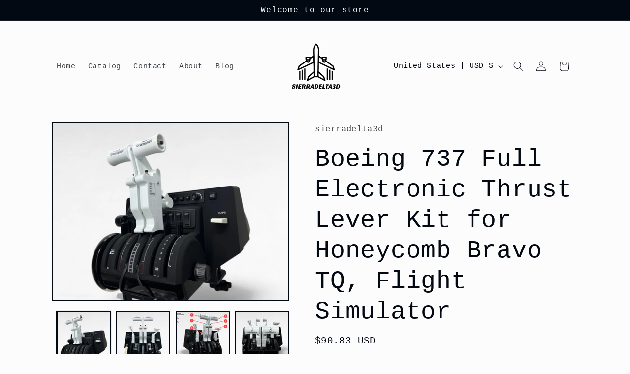

--- FILE ---
content_type: text/html; charset=utf-8
request_url: https://sierradelta3d.com/collections/honeycomb-bravo/products/boeing-737-full-electronic-thrust-lever-44524
body_size: 29163
content:
<!doctype html>
<html class="js" lang="en">
  <head>
    <meta charset="utf-8">
    <meta http-equiv="X-UA-Compatible" content="IE=edge">
    <meta name="viewport" content="width=device-width,initial-scale=1">
    <meta name="theme-color" content="">
    <link rel="canonical" href="https://sierradelta3d.com/products/boeing-737-full-electronic-thrust-lever-44524"><link rel="icon" type="image/png" href="//sierradelta3d.com/cdn/shop/files/logom.png?crop=center&height=32&v=1710939306&width=32"><title>
      Boeing 737 Full Electronic Thrust Lever Kit for Honeycomb Bravo TQ, Fl
 &ndash; sierradelta3d</title>

    
      <meta name="description" content="The only Boeing 737 Thrust Levers on the market produced for the Honeycomb Bravo Throttle Quadrant, where all the buttons on it work! Other products on the market cannot operate all buttons due to honeycomb bravo&#39;s electronic limitations. You can connect this product directly to your PC or XBOX with its own USB cable, ">
    

    

<meta property="og:site_name" content="sierradelta3d">
<meta property="og:url" content="https://sierradelta3d.com/products/boeing-737-full-electronic-thrust-lever-44524">
<meta property="og:title" content="Boeing 737 Full Electronic Thrust Lever Kit for Honeycomb Bravo TQ, Fl">
<meta property="og:type" content="product">
<meta property="og:description" content="The only Boeing 737 Thrust Levers on the market produced for the Honeycomb Bravo Throttle Quadrant, where all the buttons on it work! Other products on the market cannot operate all buttons due to honeycomb bravo&#39;s electronic limitations. You can connect this product directly to your PC or XBOX with its own USB cable, "><meta property="og:image" content="http://sierradelta3d.com/cdn/shop/files/boeing-737-full-electronic-thrust-lever-kit-for-honeycomb-bravo-tq-flight-simulator-452829.jpg?v=1715298433">
  <meta property="og:image:secure_url" content="https://sierradelta3d.com/cdn/shop/files/boeing-737-full-electronic-thrust-lever-kit-for-honeycomb-bravo-tq-flight-simulator-452829.jpg?v=1715298433">
  <meta property="og:image:width" content="2000">
  <meta property="og:image:height" content="1500"><meta property="og:price:amount" content="90.83">
  <meta property="og:price:currency" content="USD"><meta name="twitter:card" content="summary_large_image">
<meta name="twitter:title" content="Boeing 737 Full Electronic Thrust Lever Kit for Honeycomb Bravo TQ, Fl">
<meta name="twitter:description" content="The only Boeing 737 Thrust Levers on the market produced for the Honeycomb Bravo Throttle Quadrant, where all the buttons on it work! Other products on the market cannot operate all buttons due to honeycomb bravo&#39;s electronic limitations. You can connect this product directly to your PC or XBOX with its own USB cable, ">


    <script src="//sierradelta3d.com/cdn/shop/t/14/assets/constants.js?v=132983761750457495441732134532" defer="defer"></script>
    <script src="//sierradelta3d.com/cdn/shop/t/14/assets/pubsub.js?v=158357773527763999511732134533" defer="defer"></script>
    <script src="//sierradelta3d.com/cdn/shop/t/14/assets/global.js?v=152862011079830610291732134532" defer="defer"></script>
    <script src="//sierradelta3d.com/cdn/shop/t/14/assets/details-disclosure.js?v=13653116266235556501732134532" defer="defer"></script>
    <script src="//sierradelta3d.com/cdn/shop/t/14/assets/details-modal.js?v=25581673532751508451732134532" defer="defer"></script>
    <script src="//sierradelta3d.com/cdn/shop/t/14/assets/search-form.js?v=133129549252120666541732134533" defer="defer"></script><script src="//sierradelta3d.com/cdn/shop/t/14/assets/animations.js?v=88693664871331136111732134531" defer="defer"></script><script>window.performance && window.performance.mark && window.performance.mark('shopify.content_for_header.start');</script><meta name="facebook-domain-verification" content="iq8q0yxbaoffcgy25g9o81e291pn2q">
<meta name="google-site-verification" content="8bdNK59SCpHB3r5AiY2T9AqmRxcFthGCJ6HQNDpUNeM">
<meta id="shopify-digital-wallet" name="shopify-digital-wallet" content="/79054897445/digital_wallets/dialog">
<link rel="alternate" type="application/json+oembed" href="https://sierradelta3d.com/products/boeing-737-full-electronic-thrust-lever-44524.oembed">
<script async="async" src="/checkouts/internal/preloads.js?locale=en-US"></script>
<script id="shopify-features" type="application/json">{"accessToken":"b3a00cc63a3e6f267210390bdfe0df4c","betas":["rich-media-storefront-analytics"],"domain":"sierradelta3d.com","predictiveSearch":true,"shopId":79054897445,"locale":"en"}</script>
<script>var Shopify = Shopify || {};
Shopify.shop = "sierradelta3d-3673.myshopify.com";
Shopify.locale = "en";
Shopify.currency = {"active":"USD","rate":"1.0"};
Shopify.country = "US";
Shopify.theme = {"name":"Taste","id":173217415461,"schema_name":"Taste","schema_version":"15.2.0","theme_store_id":1434,"role":"main"};
Shopify.theme.handle = "null";
Shopify.theme.style = {"id":null,"handle":null};
Shopify.cdnHost = "sierradelta3d.com/cdn";
Shopify.routes = Shopify.routes || {};
Shopify.routes.root = "/";</script>
<script type="module">!function(o){(o.Shopify=o.Shopify||{}).modules=!0}(window);</script>
<script>!function(o){function n(){var o=[];function n(){o.push(Array.prototype.slice.apply(arguments))}return n.q=o,n}var t=o.Shopify=o.Shopify||{};t.loadFeatures=n(),t.autoloadFeatures=n()}(window);</script>
<script id="shop-js-analytics" type="application/json">{"pageType":"product"}</script>
<script defer="defer" async type="module" src="//sierradelta3d.com/cdn/shopifycloud/shop-js/modules/v2/client.init-shop-cart-sync_BT-GjEfc.en.esm.js"></script>
<script defer="defer" async type="module" src="//sierradelta3d.com/cdn/shopifycloud/shop-js/modules/v2/chunk.common_D58fp_Oc.esm.js"></script>
<script defer="defer" async type="module" src="//sierradelta3d.com/cdn/shopifycloud/shop-js/modules/v2/chunk.modal_xMitdFEc.esm.js"></script>
<script type="module">
  await import("//sierradelta3d.com/cdn/shopifycloud/shop-js/modules/v2/client.init-shop-cart-sync_BT-GjEfc.en.esm.js");
await import("//sierradelta3d.com/cdn/shopifycloud/shop-js/modules/v2/chunk.common_D58fp_Oc.esm.js");
await import("//sierradelta3d.com/cdn/shopifycloud/shop-js/modules/v2/chunk.modal_xMitdFEc.esm.js");

  window.Shopify.SignInWithShop?.initShopCartSync?.({"fedCMEnabled":true,"windoidEnabled":true});

</script>
<script>(function() {
  var isLoaded = false;
  function asyncLoad() {
    if (isLoaded) return;
    isLoaded = true;
    var urls = ["https:\/\/tms.trackingmore.net\/static\/js\/checkout.js?shop=sierradelta3d-3673.myshopify.com"];
    for (var i = 0; i < urls.length; i++) {
      var s = document.createElement('script');
      s.type = 'text/javascript';
      s.async = true;
      s.src = urls[i];
      var x = document.getElementsByTagName('script')[0];
      x.parentNode.insertBefore(s, x);
    }
  };
  if(window.attachEvent) {
    window.attachEvent('onload', asyncLoad);
  } else {
    window.addEventListener('load', asyncLoad, false);
  }
})();</script>
<script id="__st">var __st={"a":79054897445,"offset":10800,"reqid":"c18fb263-d97a-42f3-853e-ead57d411480-1769061483","pageurl":"sierradelta3d.com\/collections\/honeycomb-bravo\/products\/boeing-737-full-electronic-thrust-lever-44524","u":"a048bdc58f17","p":"product","rtyp":"product","rid":8408103354661};</script>
<script>window.ShopifyPaypalV4VisibilityTracking = true;</script>
<script id="captcha-bootstrap">!function(){'use strict';const t='contact',e='account',n='new_comment',o=[[t,t],['blogs',n],['comments',n],[t,'customer']],c=[[e,'customer_login'],[e,'guest_login'],[e,'recover_customer_password'],[e,'create_customer']],r=t=>t.map((([t,e])=>`form[action*='/${t}']:not([data-nocaptcha='true']) input[name='form_type'][value='${e}']`)).join(','),a=t=>()=>t?[...document.querySelectorAll(t)].map((t=>t.form)):[];function s(){const t=[...o],e=r(t);return a(e)}const i='password',u='form_key',d=['recaptcha-v3-token','g-recaptcha-response','h-captcha-response',i],f=()=>{try{return window.sessionStorage}catch{return}},m='__shopify_v',_=t=>t.elements[u];function p(t,e,n=!1){try{const o=window.sessionStorage,c=JSON.parse(o.getItem(e)),{data:r}=function(t){const{data:e,action:n}=t;return t[m]||n?{data:e,action:n}:{data:t,action:n}}(c);for(const[e,n]of Object.entries(r))t.elements[e]&&(t.elements[e].value=n);n&&o.removeItem(e)}catch(o){console.error('form repopulation failed',{error:o})}}const l='form_type',E='cptcha';function T(t){t.dataset[E]=!0}const w=window,h=w.document,L='Shopify',v='ce_forms',y='captcha';let A=!1;((t,e)=>{const n=(g='f06e6c50-85a8-45c8-87d0-21a2b65856fe',I='https://cdn.shopify.com/shopifycloud/storefront-forms-hcaptcha/ce_storefront_forms_captcha_hcaptcha.v1.5.2.iife.js',D={infoText:'Protected by hCaptcha',privacyText:'Privacy',termsText:'Terms'},(t,e,n)=>{const o=w[L][v],c=o.bindForm;if(c)return c(t,g,e,D).then(n);var r;o.q.push([[t,g,e,D],n]),r=I,A||(h.body.append(Object.assign(h.createElement('script'),{id:'captcha-provider',async:!0,src:r})),A=!0)});var g,I,D;w[L]=w[L]||{},w[L][v]=w[L][v]||{},w[L][v].q=[],w[L][y]=w[L][y]||{},w[L][y].protect=function(t,e){n(t,void 0,e),T(t)},Object.freeze(w[L][y]),function(t,e,n,w,h,L){const[v,y,A,g]=function(t,e,n){const i=e?o:[],u=t?c:[],d=[...i,...u],f=r(d),m=r(i),_=r(d.filter((([t,e])=>n.includes(e))));return[a(f),a(m),a(_),s()]}(w,h,L),I=t=>{const e=t.target;return e instanceof HTMLFormElement?e:e&&e.form},D=t=>v().includes(t);t.addEventListener('submit',(t=>{const e=I(t);if(!e)return;const n=D(e)&&!e.dataset.hcaptchaBound&&!e.dataset.recaptchaBound,o=_(e),c=g().includes(e)&&(!o||!o.value);(n||c)&&t.preventDefault(),c&&!n&&(function(t){try{if(!f())return;!function(t){const e=f();if(!e)return;const n=_(t);if(!n)return;const o=n.value;o&&e.removeItem(o)}(t);const e=Array.from(Array(32),(()=>Math.random().toString(36)[2])).join('');!function(t,e){_(t)||t.append(Object.assign(document.createElement('input'),{type:'hidden',name:u})),t.elements[u].value=e}(t,e),function(t,e){const n=f();if(!n)return;const o=[...t.querySelectorAll(`input[type='${i}']`)].map((({name:t})=>t)),c=[...d,...o],r={};for(const[a,s]of new FormData(t).entries())c.includes(a)||(r[a]=s);n.setItem(e,JSON.stringify({[m]:1,action:t.action,data:r}))}(t,e)}catch(e){console.error('failed to persist form',e)}}(e),e.submit())}));const S=(t,e)=>{t&&!t.dataset[E]&&(n(t,e.some((e=>e===t))),T(t))};for(const o of['focusin','change'])t.addEventListener(o,(t=>{const e=I(t);D(e)&&S(e,y())}));const B=e.get('form_key'),M=e.get(l),P=B&&M;t.addEventListener('DOMContentLoaded',(()=>{const t=y();if(P)for(const e of t)e.elements[l].value===M&&p(e,B);[...new Set([...A(),...v().filter((t=>'true'===t.dataset.shopifyCaptcha))])].forEach((e=>S(e,t)))}))}(h,new URLSearchParams(w.location.search),n,t,e,['guest_login'])})(!0,!0)}();</script>
<script integrity="sha256-4kQ18oKyAcykRKYeNunJcIwy7WH5gtpwJnB7kiuLZ1E=" data-source-attribution="shopify.loadfeatures" defer="defer" src="//sierradelta3d.com/cdn/shopifycloud/storefront/assets/storefront/load_feature-a0a9edcb.js" crossorigin="anonymous"></script>
<script data-source-attribution="shopify.dynamic_checkout.dynamic.init">var Shopify=Shopify||{};Shopify.PaymentButton=Shopify.PaymentButton||{isStorefrontPortableWallets:!0,init:function(){window.Shopify.PaymentButton.init=function(){};var t=document.createElement("script");t.src="https://sierradelta3d.com/cdn/shopifycloud/portable-wallets/latest/portable-wallets.en.js",t.type="module",document.head.appendChild(t)}};
</script>
<script data-source-attribution="shopify.dynamic_checkout.buyer_consent">
  function portableWalletsHideBuyerConsent(e){var t=document.getElementById("shopify-buyer-consent"),n=document.getElementById("shopify-subscription-policy-button");t&&n&&(t.classList.add("hidden"),t.setAttribute("aria-hidden","true"),n.removeEventListener("click",e))}function portableWalletsShowBuyerConsent(e){var t=document.getElementById("shopify-buyer-consent"),n=document.getElementById("shopify-subscription-policy-button");t&&n&&(t.classList.remove("hidden"),t.removeAttribute("aria-hidden"),n.addEventListener("click",e))}window.Shopify?.PaymentButton&&(window.Shopify.PaymentButton.hideBuyerConsent=portableWalletsHideBuyerConsent,window.Shopify.PaymentButton.showBuyerConsent=portableWalletsShowBuyerConsent);
</script>
<script>
  function portableWalletsCleanup(e){e&&e.src&&console.error("Failed to load portable wallets script "+e.src);var t=document.querySelectorAll("shopify-accelerated-checkout .shopify-payment-button__skeleton, shopify-accelerated-checkout-cart .wallet-cart-button__skeleton"),e=document.getElementById("shopify-buyer-consent");for(let e=0;e<t.length;e++)t[e].remove();e&&e.remove()}function portableWalletsNotLoadedAsModule(e){e instanceof ErrorEvent&&"string"==typeof e.message&&e.message.includes("import.meta")&&"string"==typeof e.filename&&e.filename.includes("portable-wallets")&&(window.removeEventListener("error",portableWalletsNotLoadedAsModule),window.Shopify.PaymentButton.failedToLoad=e,"loading"===document.readyState?document.addEventListener("DOMContentLoaded",window.Shopify.PaymentButton.init):window.Shopify.PaymentButton.init())}window.addEventListener("error",portableWalletsNotLoadedAsModule);
</script>

<script type="module" src="https://sierradelta3d.com/cdn/shopifycloud/portable-wallets/latest/portable-wallets.en.js" onError="portableWalletsCleanup(this)" crossorigin="anonymous"></script>
<script nomodule>
  document.addEventListener("DOMContentLoaded", portableWalletsCleanup);
</script>

<link id="shopify-accelerated-checkout-styles" rel="stylesheet" media="screen" href="https://sierradelta3d.com/cdn/shopifycloud/portable-wallets/latest/accelerated-checkout-backwards-compat.css" crossorigin="anonymous">
<style id="shopify-accelerated-checkout-cart">
        #shopify-buyer-consent {
  margin-top: 1em;
  display: inline-block;
  width: 100%;
}

#shopify-buyer-consent.hidden {
  display: none;
}

#shopify-subscription-policy-button {
  background: none;
  border: none;
  padding: 0;
  text-decoration: underline;
  font-size: inherit;
  cursor: pointer;
}

#shopify-subscription-policy-button::before {
  box-shadow: none;
}

      </style>
<script id="sections-script" data-sections="header" defer="defer" src="//sierradelta3d.com/cdn/shop/t/14/compiled_assets/scripts.js?v=314"></script>
<script>window.performance && window.performance.mark && window.performance.mark('shopify.content_for_header.end');</script>


    <style data-shopify>
      
      
      
      
      

      
        :root,
        .color-scheme-1 {
          --color-background: 252,252,252;
        
          --gradient-background: #fcfcfc;
        

        

        --color-foreground: 2,9,18;
        --color-background-contrast: 188,188,188;
        --color-shadow: 2,9,18;
        --color-button: 2,9,18;
        --color-button-text: 252,252,252;
        --color-secondary-button: 252,252,252;
        --color-secondary-button-text: 2,9,18;
        --color-link: 2,9,18;
        --color-badge-foreground: 2,9,18;
        --color-badge-background: 252,252,252;
        --color-badge-border: 2,9,18;
        --payment-terms-background-color: rgb(252 252 252);
      }
      
        
        .color-scheme-2 {
          --color-background: 228,246,255;
        
          --gradient-background: linear-gradient(306deg, rgba(249, 119, 255, 1) 8%, rgba(54, 212, 255, 1) 47%, rgba(43, 252, 135, 1) 83%);
        

        

        --color-foreground: 2,9,18;
        --color-background-contrast: 100,203,255;
        --color-shadow: 252,252,252;
        --color-button: 228,246,255;
        --color-button-text: 228,246,255;
        --color-secondary-button: 228,246,255;
        --color-secondary-button-text: 255,223,184;
        --color-link: 255,223,184;
        --color-badge-foreground: 2,9,18;
        --color-badge-background: 228,246,255;
        --color-badge-border: 2,9,18;
        --payment-terms-background-color: rgb(228 246 255);
      }
      
        
        .color-scheme-3 {
          --color-background: 219,233,224;
        
          --gradient-background: #dbe9e0;
        

        

        --color-foreground: 2,9,18;
        --color-background-contrast: 140,185,156;
        --color-shadow: 2,9,18;
        --color-button: 2,9,18;
        --color-button-text: 219,233,224;
        --color-secondary-button: 219,233,224;
        --color-secondary-button-text: 2,9,18;
        --color-link: 2,9,18;
        --color-badge-foreground: 2,9,18;
        --color-badge-background: 219,233,224;
        --color-badge-border: 2,9,18;
        --payment-terms-background-color: rgb(219 233 224);
      }
      
        
        .color-scheme-4 {
          --color-background: 2,9,18;
        
          --gradient-background: #020912;
        

        

        --color-foreground: 252,252,252;
        --color-background-contrast: 43,126,232;
        --color-shadow: 2,9,18;
        --color-button: 252,252,252;
        --color-button-text: 2,9,18;
        --color-secondary-button: 2,9,18;
        --color-secondary-button-text: 252,252,252;
        --color-link: 252,252,252;
        --color-badge-foreground: 252,252,252;
        --color-badge-background: 2,9,18;
        --color-badge-border: 252,252,252;
        --payment-terms-background-color: rgb(2 9 18);
      }
      
        
        .color-scheme-5 {
          --color-background: 255,223,184;
        
          --gradient-background: #ffdfb8;
        

        

        --color-foreground: 2,9,18;
        --color-background-contrast: 255,166,57;
        --color-shadow: 2,9,18;
        --color-button: 2,9,18;
        --color-button-text: 255,223,184;
        --color-secondary-button: 255,223,184;
        --color-secondary-button-text: 2,9,18;
        --color-link: 2,9,18;
        --color-badge-foreground: 2,9,18;
        --color-badge-background: 255,223,184;
        --color-badge-border: 2,9,18;
        --payment-terms-background-color: rgb(255 223 184);
      }
      

      body, .color-scheme-1, .color-scheme-2, .color-scheme-3, .color-scheme-4, .color-scheme-5 {
        color: rgba(var(--color-foreground), 0.75);
        background-color: rgb(var(--color-background));
      }

      :root {
        --font-body-family: "SF Mono", Menlo, Consolas, Monaco, Liberation Mono, Lucida Console, monospace, Apple Color Emoji, Segoe UI Emoji, Segoe UI Symbol;
        --font-body-style: normal;
        --font-body-weight: 400;
        --font-body-weight-bold: 700;

        --font-heading-family: "SF Mono", Menlo, Consolas, Monaco, Liberation Mono, Lucida Console, monospace, Apple Color Emoji, Segoe UI Emoji, Segoe UI Symbol;
        --font-heading-style: normal;
        --font-heading-weight: 400;

        --font-body-scale: 1.05;
        --font-heading-scale: 1.1904761904761905;

        --media-padding: px;
        --media-border-opacity: 1.0;
        --media-border-width: 2px;
        --media-radius: 0px;
        --media-shadow-opacity: 0.0;
        --media-shadow-horizontal-offset: 0px;
        --media-shadow-vertical-offset: 4px;
        --media-shadow-blur-radius: 5px;
        --media-shadow-visible: 0;

        --page-width: 110rem;
        --page-width-margin: 0rem;

        --product-card-image-padding: 0.0rem;
        --product-card-corner-radius: 0.0rem;
        --product-card-text-alignment: center;
        --product-card-border-width: 0.0rem;
        --product-card-border-opacity: 0.1;
        --product-card-shadow-opacity: 0.0;
        --product-card-shadow-visible: 0;
        --product-card-shadow-horizontal-offset: 0.0rem;
        --product-card-shadow-vertical-offset: 0.4rem;
        --product-card-shadow-blur-radius: 0.5rem;

        --collection-card-image-padding: 0.0rem;
        --collection-card-corner-radius: 0.0rem;
        --collection-card-text-alignment: center;
        --collection-card-border-width: 0.0rem;
        --collection-card-border-opacity: 0.1;
        --collection-card-shadow-opacity: 0.0;
        --collection-card-shadow-visible: 0;
        --collection-card-shadow-horizontal-offset: 0.0rem;
        --collection-card-shadow-vertical-offset: 0.4rem;
        --collection-card-shadow-blur-radius: 0.5rem;

        --blog-card-image-padding: 0.0rem;
        --blog-card-corner-radius: 0.0rem;
        --blog-card-text-alignment: center;
        --blog-card-border-width: 0.0rem;
        --blog-card-border-opacity: 0.1;
        --blog-card-shadow-opacity: 0.0;
        --blog-card-shadow-visible: 0;
        --blog-card-shadow-horizontal-offset: 0.0rem;
        --blog-card-shadow-vertical-offset: 0.4rem;
        --blog-card-shadow-blur-radius: 0.5rem;

        --badge-corner-radius: 4.0rem;

        --popup-border-width: 2px;
        --popup-border-opacity: 1.0;
        --popup-corner-radius: 0px;
        --popup-shadow-opacity: 0.05;
        --popup-shadow-horizontal-offset: 0px;
        --popup-shadow-vertical-offset: 4px;
        --popup-shadow-blur-radius: 5px;

        --drawer-border-width: 2px;
        --drawer-border-opacity: 1.0;
        --drawer-shadow-opacity: 0.0;
        --drawer-shadow-horizontal-offset: 0px;
        --drawer-shadow-vertical-offset: 4px;
        --drawer-shadow-blur-radius: 5px;

        --spacing-sections-desktop: 20px;
        --spacing-sections-mobile: 20px;

        --grid-desktop-vertical-spacing: 24px;
        --grid-desktop-horizontal-spacing: 20px;
        --grid-mobile-vertical-spacing: 12px;
        --grid-mobile-horizontal-spacing: 10px;

        --text-boxes-border-opacity: 1.0;
        --text-boxes-border-width: 2px;
        --text-boxes-radius: 0px;
        --text-boxes-shadow-opacity: 0.0;
        --text-boxes-shadow-visible: 0;
        --text-boxes-shadow-horizontal-offset: 0px;
        --text-boxes-shadow-vertical-offset: 4px;
        --text-boxes-shadow-blur-radius: 5px;

        --buttons-radius: 20px;
        --buttons-radius-outset: 26px;
        --buttons-border-width: 6px;
        --buttons-border-opacity: 1.0;
        --buttons-shadow-opacity: 0.3;
        --buttons-shadow-visible: 1;
        --buttons-shadow-horizontal-offset: 0px;
        --buttons-shadow-vertical-offset: 4px;
        --buttons-shadow-blur-radius: 5px;
        --buttons-border-offset: 0.3px;

        --inputs-radius: 0px;
        --inputs-border-width: 1px;
        --inputs-border-opacity: 0.55;
        --inputs-shadow-opacity: 0.0;
        --inputs-shadow-horizontal-offset: 0px;
        --inputs-margin-offset: 0px;
        --inputs-shadow-vertical-offset: 4px;
        --inputs-shadow-blur-radius: 5px;
        --inputs-radius-outset: 0px;

        --variant-pills-radius: 40px;
        --variant-pills-border-width: 5px;
        --variant-pills-border-opacity: 1.0;
        --variant-pills-shadow-opacity: 0.0;
        --variant-pills-shadow-horizontal-offset: 0px;
        --variant-pills-shadow-vertical-offset: 4px;
        --variant-pills-shadow-blur-radius: 5px;
      }

      *,
      *::before,
      *::after {
        box-sizing: inherit;
      }

      html {
        box-sizing: border-box;
        font-size: calc(var(--font-body-scale) * 62.5%);
        height: 100%;
      }

      body {
        display: grid;
        grid-template-rows: auto auto 1fr auto;
        grid-template-columns: 100%;
        min-height: 100%;
        margin: 0;
        font-size: 1.5rem;
        letter-spacing: 0.06rem;
        line-height: calc(1 + 0.8 / var(--font-body-scale));
        font-family: var(--font-body-family);
        font-style: var(--font-body-style);
        font-weight: var(--font-body-weight);
      }

      @media screen and (min-width: 750px) {
        body {
          font-size: 1.6rem;
        }
      }
    </style>

    <link href="//sierradelta3d.com/cdn/shop/t/14/assets/base.css?v=159841507637079171801732134531" rel="stylesheet" type="text/css" media="all" />
    <link rel="stylesheet" href="//sierradelta3d.com/cdn/shop/t/14/assets/component-cart-items.css?v=123238115697927560811732134531" media="print" onload="this.media='all'"><link href="//sierradelta3d.com/cdn/shop/t/14/assets/component-localization-form.css?v=170315343355214948141732134531" rel="stylesheet" type="text/css" media="all" />
      <script src="//sierradelta3d.com/cdn/shop/t/14/assets/localization-form.js?v=144176611646395275351732134533" defer="defer"></script><link
        rel="stylesheet"
        href="//sierradelta3d.com/cdn/shop/t/14/assets/component-predictive-search.css?v=118923337488134913561732134531"
        media="print"
        onload="this.media='all'"
      ><script>
      if (Shopify.designMode) {
        document.documentElement.classList.add('shopify-design-mode');
      }
    </script>
  <link href="https://monorail-edge.shopifysvc.com" rel="dns-prefetch">
<script>(function(){if ("sendBeacon" in navigator && "performance" in window) {try {var session_token_from_headers = performance.getEntriesByType('navigation')[0].serverTiming.find(x => x.name == '_s').description;} catch {var session_token_from_headers = undefined;}var session_cookie_matches = document.cookie.match(/_shopify_s=([^;]*)/);var session_token_from_cookie = session_cookie_matches && session_cookie_matches.length === 2 ? session_cookie_matches[1] : "";var session_token = session_token_from_headers || session_token_from_cookie || "";function handle_abandonment_event(e) {var entries = performance.getEntries().filter(function(entry) {return /monorail-edge.shopifysvc.com/.test(entry.name);});if (!window.abandonment_tracked && entries.length === 0) {window.abandonment_tracked = true;var currentMs = Date.now();var navigation_start = performance.timing.navigationStart;var payload = {shop_id: 79054897445,url: window.location.href,navigation_start,duration: currentMs - navigation_start,session_token,page_type: "product"};window.navigator.sendBeacon("https://monorail-edge.shopifysvc.com/v1/produce", JSON.stringify({schema_id: "online_store_buyer_site_abandonment/1.1",payload: payload,metadata: {event_created_at_ms: currentMs,event_sent_at_ms: currentMs}}));}}window.addEventListener('pagehide', handle_abandonment_event);}}());</script>
<script id="web-pixels-manager-setup">(function e(e,d,r,n,o){if(void 0===o&&(o={}),!Boolean(null===(a=null===(i=window.Shopify)||void 0===i?void 0:i.analytics)||void 0===a?void 0:a.replayQueue)){var i,a;window.Shopify=window.Shopify||{};var t=window.Shopify;t.analytics=t.analytics||{};var s=t.analytics;s.replayQueue=[],s.publish=function(e,d,r){return s.replayQueue.push([e,d,r]),!0};try{self.performance.mark("wpm:start")}catch(e){}var l=function(){var e={modern:/Edge?\/(1{2}[4-9]|1[2-9]\d|[2-9]\d{2}|\d{4,})\.\d+(\.\d+|)|Firefox\/(1{2}[4-9]|1[2-9]\d|[2-9]\d{2}|\d{4,})\.\d+(\.\d+|)|Chrom(ium|e)\/(9{2}|\d{3,})\.\d+(\.\d+|)|(Maci|X1{2}).+ Version\/(15\.\d+|(1[6-9]|[2-9]\d|\d{3,})\.\d+)([,.]\d+|)( \(\w+\)|)( Mobile\/\w+|) Safari\/|Chrome.+OPR\/(9{2}|\d{3,})\.\d+\.\d+|(CPU[ +]OS|iPhone[ +]OS|CPU[ +]iPhone|CPU IPhone OS|CPU iPad OS)[ +]+(15[._]\d+|(1[6-9]|[2-9]\d|\d{3,})[._]\d+)([._]\d+|)|Android:?[ /-](13[3-9]|1[4-9]\d|[2-9]\d{2}|\d{4,})(\.\d+|)(\.\d+|)|Android.+Firefox\/(13[5-9]|1[4-9]\d|[2-9]\d{2}|\d{4,})\.\d+(\.\d+|)|Android.+Chrom(ium|e)\/(13[3-9]|1[4-9]\d|[2-9]\d{2}|\d{4,})\.\d+(\.\d+|)|SamsungBrowser\/([2-9]\d|\d{3,})\.\d+/,legacy:/Edge?\/(1[6-9]|[2-9]\d|\d{3,})\.\d+(\.\d+|)|Firefox\/(5[4-9]|[6-9]\d|\d{3,})\.\d+(\.\d+|)|Chrom(ium|e)\/(5[1-9]|[6-9]\d|\d{3,})\.\d+(\.\d+|)([\d.]+$|.*Safari\/(?![\d.]+ Edge\/[\d.]+$))|(Maci|X1{2}).+ Version\/(10\.\d+|(1[1-9]|[2-9]\d|\d{3,})\.\d+)([,.]\d+|)( \(\w+\)|)( Mobile\/\w+|) Safari\/|Chrome.+OPR\/(3[89]|[4-9]\d|\d{3,})\.\d+\.\d+|(CPU[ +]OS|iPhone[ +]OS|CPU[ +]iPhone|CPU IPhone OS|CPU iPad OS)[ +]+(10[._]\d+|(1[1-9]|[2-9]\d|\d{3,})[._]\d+)([._]\d+|)|Android:?[ /-](13[3-9]|1[4-9]\d|[2-9]\d{2}|\d{4,})(\.\d+|)(\.\d+|)|Mobile Safari.+OPR\/([89]\d|\d{3,})\.\d+\.\d+|Android.+Firefox\/(13[5-9]|1[4-9]\d|[2-9]\d{2}|\d{4,})\.\d+(\.\d+|)|Android.+Chrom(ium|e)\/(13[3-9]|1[4-9]\d|[2-9]\d{2}|\d{4,})\.\d+(\.\d+|)|Android.+(UC? ?Browser|UCWEB|U3)[ /]?(15\.([5-9]|\d{2,})|(1[6-9]|[2-9]\d|\d{3,})\.\d+)\.\d+|SamsungBrowser\/(5\.\d+|([6-9]|\d{2,})\.\d+)|Android.+MQ{2}Browser\/(14(\.(9|\d{2,})|)|(1[5-9]|[2-9]\d|\d{3,})(\.\d+|))(\.\d+|)|K[Aa][Ii]OS\/(3\.\d+|([4-9]|\d{2,})\.\d+)(\.\d+|)/},d=e.modern,r=e.legacy,n=navigator.userAgent;return n.match(d)?"modern":n.match(r)?"legacy":"unknown"}(),u="modern"===l?"modern":"legacy",c=(null!=n?n:{modern:"",legacy:""})[u],f=function(e){return[e.baseUrl,"/wpm","/b",e.hashVersion,"modern"===e.buildTarget?"m":"l",".js"].join("")}({baseUrl:d,hashVersion:r,buildTarget:u}),m=function(e){var d=e.version,r=e.bundleTarget,n=e.surface,o=e.pageUrl,i=e.monorailEndpoint;return{emit:function(e){var a=e.status,t=e.errorMsg,s=(new Date).getTime(),l=JSON.stringify({metadata:{event_sent_at_ms:s},events:[{schema_id:"web_pixels_manager_load/3.1",payload:{version:d,bundle_target:r,page_url:o,status:a,surface:n,error_msg:t},metadata:{event_created_at_ms:s}}]});if(!i)return console&&console.warn&&console.warn("[Web Pixels Manager] No Monorail endpoint provided, skipping logging."),!1;try{return self.navigator.sendBeacon.bind(self.navigator)(i,l)}catch(e){}var u=new XMLHttpRequest;try{return u.open("POST",i,!0),u.setRequestHeader("Content-Type","text/plain"),u.send(l),!0}catch(e){return console&&console.warn&&console.warn("[Web Pixels Manager] Got an unhandled error while logging to Monorail."),!1}}}}({version:r,bundleTarget:l,surface:e.surface,pageUrl:self.location.href,monorailEndpoint:e.monorailEndpoint});try{o.browserTarget=l,function(e){var d=e.src,r=e.async,n=void 0===r||r,o=e.onload,i=e.onerror,a=e.sri,t=e.scriptDataAttributes,s=void 0===t?{}:t,l=document.createElement("script"),u=document.querySelector("head"),c=document.querySelector("body");if(l.async=n,l.src=d,a&&(l.integrity=a,l.crossOrigin="anonymous"),s)for(var f in s)if(Object.prototype.hasOwnProperty.call(s,f))try{l.dataset[f]=s[f]}catch(e){}if(o&&l.addEventListener("load",o),i&&l.addEventListener("error",i),u)u.appendChild(l);else{if(!c)throw new Error("Did not find a head or body element to append the script");c.appendChild(l)}}({src:f,async:!0,onload:function(){if(!function(){var e,d;return Boolean(null===(d=null===(e=window.Shopify)||void 0===e?void 0:e.analytics)||void 0===d?void 0:d.initialized)}()){var d=window.webPixelsManager.init(e)||void 0;if(d){var r=window.Shopify.analytics;r.replayQueue.forEach((function(e){var r=e[0],n=e[1],o=e[2];d.publishCustomEvent(r,n,o)})),r.replayQueue=[],r.publish=d.publishCustomEvent,r.visitor=d.visitor,r.initialized=!0}}},onerror:function(){return m.emit({status:"failed",errorMsg:"".concat(f," has failed to load")})},sri:function(e){var d=/^sha384-[A-Za-z0-9+/=]+$/;return"string"==typeof e&&d.test(e)}(c)?c:"",scriptDataAttributes:o}),m.emit({status:"loading"})}catch(e){m.emit({status:"failed",errorMsg:(null==e?void 0:e.message)||"Unknown error"})}}})({shopId: 79054897445,storefrontBaseUrl: "https://sierradelta3d.com",extensionsBaseUrl: "https://extensions.shopifycdn.com/cdn/shopifycloud/web-pixels-manager",monorailEndpoint: "https://monorail-edge.shopifysvc.com/unstable/produce_batch",surface: "storefront-renderer",enabledBetaFlags: ["2dca8a86"],webPixelsConfigList: [{"id":"850493733","configuration":"{\"config\":\"{\\\"pixel_id\\\":\\\"G-ZG2L7BTBKB\\\",\\\"target_country\\\":\\\"US\\\",\\\"gtag_events\\\":[{\\\"type\\\":\\\"begin_checkout\\\",\\\"action_label\\\":\\\"G-ZG2L7BTBKB\\\"},{\\\"type\\\":\\\"search\\\",\\\"action_label\\\":\\\"G-ZG2L7BTBKB\\\"},{\\\"type\\\":\\\"view_item\\\",\\\"action_label\\\":[\\\"G-ZG2L7BTBKB\\\",\\\"MC-70T7VP0BZZ\\\"]},{\\\"type\\\":\\\"purchase\\\",\\\"action_label\\\":[\\\"G-ZG2L7BTBKB\\\",\\\"MC-70T7VP0BZZ\\\"]},{\\\"type\\\":\\\"page_view\\\",\\\"action_label\\\":[\\\"G-ZG2L7BTBKB\\\",\\\"MC-70T7VP0BZZ\\\"]},{\\\"type\\\":\\\"add_payment_info\\\",\\\"action_label\\\":\\\"G-ZG2L7BTBKB\\\"},{\\\"type\\\":\\\"add_to_cart\\\",\\\"action_label\\\":\\\"G-ZG2L7BTBKB\\\"}],\\\"enable_monitoring_mode\\\":false}\"}","eventPayloadVersion":"v1","runtimeContext":"OPEN","scriptVersion":"b2a88bafab3e21179ed38636efcd8a93","type":"APP","apiClientId":1780363,"privacyPurposes":[],"dataSharingAdjustments":{"protectedCustomerApprovalScopes":["read_customer_address","read_customer_email","read_customer_name","read_customer_personal_data","read_customer_phone"]}},{"id":"266371365","configuration":"{\"pixel_id\":\"969019077680850\",\"pixel_type\":\"facebook_pixel\",\"metaapp_system_user_token\":\"-\"}","eventPayloadVersion":"v1","runtimeContext":"OPEN","scriptVersion":"ca16bc87fe92b6042fbaa3acc2fbdaa6","type":"APP","apiClientId":2329312,"privacyPurposes":["ANALYTICS","MARKETING","SALE_OF_DATA"],"dataSharingAdjustments":{"protectedCustomerApprovalScopes":["read_customer_address","read_customer_email","read_customer_name","read_customer_personal_data","read_customer_phone"]}},{"id":"168067365","configuration":"{\"myshopifyDomain\":\"sierradelta3d-3673.myshopify.com\"}","eventPayloadVersion":"v1","runtimeContext":"STRICT","scriptVersion":"23b97d18e2aa74363140dc29c9284e87","type":"APP","apiClientId":2775569,"privacyPurposes":["ANALYTICS","MARKETING","SALE_OF_DATA"],"dataSharingAdjustments":{"protectedCustomerApprovalScopes":["read_customer_address","read_customer_email","read_customer_name","read_customer_phone","read_customer_personal_data"]}},{"id":"shopify-app-pixel","configuration":"{}","eventPayloadVersion":"v1","runtimeContext":"STRICT","scriptVersion":"0450","apiClientId":"shopify-pixel","type":"APP","privacyPurposes":["ANALYTICS","MARKETING"]},{"id":"shopify-custom-pixel","eventPayloadVersion":"v1","runtimeContext":"LAX","scriptVersion":"0450","apiClientId":"shopify-pixel","type":"CUSTOM","privacyPurposes":["ANALYTICS","MARKETING"]}],isMerchantRequest: false,initData: {"shop":{"name":"sierradelta3d","paymentSettings":{"currencyCode":"USD"},"myshopifyDomain":"sierradelta3d-3673.myshopify.com","countryCode":"TR","storefrontUrl":"https:\/\/sierradelta3d.com"},"customer":null,"cart":null,"checkout":null,"productVariants":[{"price":{"amount":90.83,"currencyCode":"USD"},"product":{"title":"Boeing 737 Full Electronic Thrust Lever Kit for Honeycomb Bravo TQ, Flight Simulator","vendor":"sierradelta3d","id":"8408103354661","untranslatedTitle":"Boeing 737 Full Electronic Thrust Lever Kit for Honeycomb Bravo TQ, Flight Simulator","url":"\/products\/boeing-737-full-electronic-thrust-lever-44524","type":""},"id":"45571447816485","image":{"src":"\/\/sierradelta3d.com\/cdn\/shop\/files\/boeing-737-full-electronic-thrust-lever-kit-for-honeycomb-bravo-tq-flight-simulator-790270.jpg?v=1715298433"},"sku":"HB2v2WH","title":"L\/R Thrust Lever \/ No","untranslatedTitle":"L\/R Thrust Lever \/ No"},{"price":{"amount":149.17,"currencyCode":"USD"},"product":{"title":"Boeing 737 Full Electronic Thrust Lever Kit for Honeycomb Bravo TQ, Flight Simulator","vendor":"sierradelta3d","id":"8408103354661","untranslatedTitle":"Boeing 737 Full Electronic Thrust Lever Kit for Honeycomb Bravo TQ, Flight Simulator","url":"\/products\/boeing-737-full-electronic-thrust-lever-44524","type":""},"id":"48859231125797","image":{"src":"\/\/sierradelta3d.com\/cdn\/shop\/files\/boeing-737-full-electronic-thrust-lever-kit-for-honeycomb-bravo-tq-flight-simulator-808822.jpg?v=1715298433"},"sku":"","title":"L\/R Thrust Lever \/ Yes","untranslatedTitle":"L\/R Thrust Lever \/ Yes"},{"price":{"amount":107.5,"currencyCode":"USD"},"product":{"title":"Boeing 737 Full Electronic Thrust Lever Kit for Honeycomb Bravo TQ, Flight Simulator","vendor":"sierradelta3d","id":"8408103354661","untranslatedTitle":"Boeing 737 Full Electronic Thrust Lever Kit for Honeycomb Bravo TQ, Flight Simulator","url":"\/products\/boeing-737-full-electronic-thrust-lever-44524","type":""},"id":"45571447882021","image":{"src":"\/\/sierradelta3d.com\/cdn\/shop\/files\/boeing-737-full-electronic-thrust-lever-kit-for-honeycomb-bravo-tq-flight-simulator-452829.jpg?v=1715298433"},"sku":"HB7v2WH","title":"Full Set \/ No","untranslatedTitle":"Full Set \/ No"},{"price":{"amount":157.5,"currencyCode":"USD"},"product":{"title":"Boeing 737 Full Electronic Thrust Lever Kit for Honeycomb Bravo TQ, Flight Simulator","vendor":"sierradelta3d","id":"8408103354661","untranslatedTitle":"Boeing 737 Full Electronic Thrust Lever Kit for Honeycomb Bravo TQ, Flight Simulator","url":"\/products\/boeing-737-full-electronic-thrust-lever-44524","type":""},"id":"48859231093029","image":{"src":"\/\/sierradelta3d.com\/cdn\/shop\/files\/boeing-737-full-electronic-thrust-lever-kit-for-honeycomb-bravo-tq-flight-simulator-115762.jpg?v=1715298433"},"sku":"","title":"Full Set \/ Yes","untranslatedTitle":"Full Set \/ Yes"},{"price":{"amount":115.83,"currencyCode":"USD"},"product":{"title":"Boeing 737 Full Electronic Thrust Lever Kit for Honeycomb Bravo TQ, Flight Simulator","vendor":"sierradelta3d","id":"8408103354661","untranslatedTitle":"Boeing 737 Full Electronic Thrust Lever Kit for Honeycomb Bravo TQ, Flight Simulator","url":"\/products\/boeing-737-full-electronic-thrust-lever-44524","type":""},"id":"48859231158565","image":{"src":"\/\/sierradelta3d.com\/cdn\/shop\/files\/boeing-737-full-electronic-thrust-lever-kit-for-honeycomb-bravo-tq-flight-simulator-416131.jpg?v=1715298433"},"sku":"","title":"Full Set + Stand \/ No","untranslatedTitle":"Full Set + Stand \/ No"},{"price":{"amount":165.83,"currencyCode":"USD"},"product":{"title":"Boeing 737 Full Electronic Thrust Lever Kit for Honeycomb Bravo TQ, Flight Simulator","vendor":"sierradelta3d","id":"8408103354661","untranslatedTitle":"Boeing 737 Full Electronic Thrust Lever Kit for Honeycomb Bravo TQ, Flight Simulator","url":"\/products\/boeing-737-full-electronic-thrust-lever-44524","type":""},"id":"48859231191333","image":{"src":"\/\/sierradelta3d.com\/cdn\/shop\/files\/boeing-737-full-electronic-thrust-lever-kit-for-honeycomb-bravo-tq-flight-simulator-115762.jpg?v=1715298433"},"sku":"","title":"Full Set + Stand \/ Yes","untranslatedTitle":"Full Set + Stand \/ Yes"}],"purchasingCompany":null},},"https://sierradelta3d.com/cdn","fcfee988w5aeb613cpc8e4bc33m6693e112",{"modern":"","legacy":""},{"shopId":"79054897445","storefrontBaseUrl":"https:\/\/sierradelta3d.com","extensionBaseUrl":"https:\/\/extensions.shopifycdn.com\/cdn\/shopifycloud\/web-pixels-manager","surface":"storefront-renderer","enabledBetaFlags":"[\"2dca8a86\"]","isMerchantRequest":"false","hashVersion":"fcfee988w5aeb613cpc8e4bc33m6693e112","publish":"custom","events":"[[\"page_viewed\",{}],[\"product_viewed\",{\"productVariant\":{\"price\":{\"amount\":90.83,\"currencyCode\":\"USD\"},\"product\":{\"title\":\"Boeing 737 Full Electronic Thrust Lever Kit for Honeycomb Bravo TQ, Flight Simulator\",\"vendor\":\"sierradelta3d\",\"id\":\"8408103354661\",\"untranslatedTitle\":\"Boeing 737 Full Electronic Thrust Lever Kit for Honeycomb Bravo TQ, Flight Simulator\",\"url\":\"\/products\/boeing-737-full-electronic-thrust-lever-44524\",\"type\":\"\"},\"id\":\"45571447816485\",\"image\":{\"src\":\"\/\/sierradelta3d.com\/cdn\/shop\/files\/boeing-737-full-electronic-thrust-lever-kit-for-honeycomb-bravo-tq-flight-simulator-790270.jpg?v=1715298433\"},\"sku\":\"HB2v2WH\",\"title\":\"L\/R Thrust Lever \/ No\",\"untranslatedTitle\":\"L\/R Thrust Lever \/ No\"}}]]"});</script><script>
  window.ShopifyAnalytics = window.ShopifyAnalytics || {};
  window.ShopifyAnalytics.meta = window.ShopifyAnalytics.meta || {};
  window.ShopifyAnalytics.meta.currency = 'USD';
  var meta = {"product":{"id":8408103354661,"gid":"gid:\/\/shopify\/Product\/8408103354661","vendor":"sierradelta3d","type":"","handle":"boeing-737-full-electronic-thrust-lever-44524","variants":[{"id":45571447816485,"price":9083,"name":"Boeing 737 Full Electronic Thrust Lever Kit for Honeycomb Bravo TQ, Flight Simulator - L\/R Thrust Lever \/ No","public_title":"L\/R Thrust Lever \/ No","sku":"HB2v2WH"},{"id":48859231125797,"price":14917,"name":"Boeing 737 Full Electronic Thrust Lever Kit for Honeycomb Bravo TQ, Flight Simulator - L\/R Thrust Lever \/ Yes","public_title":"L\/R Thrust Lever \/ Yes","sku":""},{"id":45571447882021,"price":10750,"name":"Boeing 737 Full Electronic Thrust Lever Kit for Honeycomb Bravo TQ, Flight Simulator - Full Set \/ No","public_title":"Full Set \/ No","sku":"HB7v2WH"},{"id":48859231093029,"price":15750,"name":"Boeing 737 Full Electronic Thrust Lever Kit for Honeycomb Bravo TQ, Flight Simulator - Full Set \/ Yes","public_title":"Full Set \/ Yes","sku":""},{"id":48859231158565,"price":11583,"name":"Boeing 737 Full Electronic Thrust Lever Kit for Honeycomb Bravo TQ, Flight Simulator - Full Set + Stand \/ No","public_title":"Full Set + Stand \/ No","sku":""},{"id":48859231191333,"price":16583,"name":"Boeing 737 Full Electronic Thrust Lever Kit for Honeycomb Bravo TQ, Flight Simulator - Full Set + Stand \/ Yes","public_title":"Full Set + Stand \/ Yes","sku":""}],"remote":false},"page":{"pageType":"product","resourceType":"product","resourceId":8408103354661,"requestId":"c18fb263-d97a-42f3-853e-ead57d411480-1769061483"}};
  for (var attr in meta) {
    window.ShopifyAnalytics.meta[attr] = meta[attr];
  }
</script>
<script class="analytics">
  (function () {
    var customDocumentWrite = function(content) {
      var jquery = null;

      if (window.jQuery) {
        jquery = window.jQuery;
      } else if (window.Checkout && window.Checkout.$) {
        jquery = window.Checkout.$;
      }

      if (jquery) {
        jquery('body').append(content);
      }
    };

    var hasLoggedConversion = function(token) {
      if (token) {
        return document.cookie.indexOf('loggedConversion=' + token) !== -1;
      }
      return false;
    }

    var setCookieIfConversion = function(token) {
      if (token) {
        var twoMonthsFromNow = new Date(Date.now());
        twoMonthsFromNow.setMonth(twoMonthsFromNow.getMonth() + 2);

        document.cookie = 'loggedConversion=' + token + '; expires=' + twoMonthsFromNow;
      }
    }

    var trekkie = window.ShopifyAnalytics.lib = window.trekkie = window.trekkie || [];
    if (trekkie.integrations) {
      return;
    }
    trekkie.methods = [
      'identify',
      'page',
      'ready',
      'track',
      'trackForm',
      'trackLink'
    ];
    trekkie.factory = function(method) {
      return function() {
        var args = Array.prototype.slice.call(arguments);
        args.unshift(method);
        trekkie.push(args);
        return trekkie;
      };
    };
    for (var i = 0; i < trekkie.methods.length; i++) {
      var key = trekkie.methods[i];
      trekkie[key] = trekkie.factory(key);
    }
    trekkie.load = function(config) {
      trekkie.config = config || {};
      trekkie.config.initialDocumentCookie = document.cookie;
      var first = document.getElementsByTagName('script')[0];
      var script = document.createElement('script');
      script.type = 'text/javascript';
      script.onerror = function(e) {
        var scriptFallback = document.createElement('script');
        scriptFallback.type = 'text/javascript';
        scriptFallback.onerror = function(error) {
                var Monorail = {
      produce: function produce(monorailDomain, schemaId, payload) {
        var currentMs = new Date().getTime();
        var event = {
          schema_id: schemaId,
          payload: payload,
          metadata: {
            event_created_at_ms: currentMs,
            event_sent_at_ms: currentMs
          }
        };
        return Monorail.sendRequest("https://" + monorailDomain + "/v1/produce", JSON.stringify(event));
      },
      sendRequest: function sendRequest(endpointUrl, payload) {
        // Try the sendBeacon API
        if (window && window.navigator && typeof window.navigator.sendBeacon === 'function' && typeof window.Blob === 'function' && !Monorail.isIos12()) {
          var blobData = new window.Blob([payload], {
            type: 'text/plain'
          });

          if (window.navigator.sendBeacon(endpointUrl, blobData)) {
            return true;
          } // sendBeacon was not successful

        } // XHR beacon

        var xhr = new XMLHttpRequest();

        try {
          xhr.open('POST', endpointUrl);
          xhr.setRequestHeader('Content-Type', 'text/plain');
          xhr.send(payload);
        } catch (e) {
          console.log(e);
        }

        return false;
      },
      isIos12: function isIos12() {
        return window.navigator.userAgent.lastIndexOf('iPhone; CPU iPhone OS 12_') !== -1 || window.navigator.userAgent.lastIndexOf('iPad; CPU OS 12_') !== -1;
      }
    };
    Monorail.produce('monorail-edge.shopifysvc.com',
      'trekkie_storefront_load_errors/1.1',
      {shop_id: 79054897445,
      theme_id: 173217415461,
      app_name: "storefront",
      context_url: window.location.href,
      source_url: "//sierradelta3d.com/cdn/s/trekkie.storefront.1bbfab421998800ff09850b62e84b8915387986d.min.js"});

        };
        scriptFallback.async = true;
        scriptFallback.src = '//sierradelta3d.com/cdn/s/trekkie.storefront.1bbfab421998800ff09850b62e84b8915387986d.min.js';
        first.parentNode.insertBefore(scriptFallback, first);
      };
      script.async = true;
      script.src = '//sierradelta3d.com/cdn/s/trekkie.storefront.1bbfab421998800ff09850b62e84b8915387986d.min.js';
      first.parentNode.insertBefore(script, first);
    };
    trekkie.load(
      {"Trekkie":{"appName":"storefront","development":false,"defaultAttributes":{"shopId":79054897445,"isMerchantRequest":null,"themeId":173217415461,"themeCityHash":"5634766078896731297","contentLanguage":"en","currency":"USD","eventMetadataId":"b875f7bc-651e-47cc-ae10-aae67e3789aa"},"isServerSideCookieWritingEnabled":true,"monorailRegion":"shop_domain","enabledBetaFlags":["65f19447"]},"Session Attribution":{},"S2S":{"facebookCapiEnabled":true,"source":"trekkie-storefront-renderer","apiClientId":580111}}
    );

    var loaded = false;
    trekkie.ready(function() {
      if (loaded) return;
      loaded = true;

      window.ShopifyAnalytics.lib = window.trekkie;

      var originalDocumentWrite = document.write;
      document.write = customDocumentWrite;
      try { window.ShopifyAnalytics.merchantGoogleAnalytics.call(this); } catch(error) {};
      document.write = originalDocumentWrite;

      window.ShopifyAnalytics.lib.page(null,{"pageType":"product","resourceType":"product","resourceId":8408103354661,"requestId":"c18fb263-d97a-42f3-853e-ead57d411480-1769061483","shopifyEmitted":true});

      var match = window.location.pathname.match(/checkouts\/(.+)\/(thank_you|post_purchase)/)
      var token = match? match[1]: undefined;
      if (!hasLoggedConversion(token)) {
        setCookieIfConversion(token);
        window.ShopifyAnalytics.lib.track("Viewed Product",{"currency":"USD","variantId":45571447816485,"productId":8408103354661,"productGid":"gid:\/\/shopify\/Product\/8408103354661","name":"Boeing 737 Full Electronic Thrust Lever Kit for Honeycomb Bravo TQ, Flight Simulator - L\/R Thrust Lever \/ No","price":"90.83","sku":"HB2v2WH","brand":"sierradelta3d","variant":"L\/R Thrust Lever \/ No","category":"","nonInteraction":true,"remote":false},undefined,undefined,{"shopifyEmitted":true});
      window.ShopifyAnalytics.lib.track("monorail:\/\/trekkie_storefront_viewed_product\/1.1",{"currency":"USD","variantId":45571447816485,"productId":8408103354661,"productGid":"gid:\/\/shopify\/Product\/8408103354661","name":"Boeing 737 Full Electronic Thrust Lever Kit for Honeycomb Bravo TQ, Flight Simulator - L\/R Thrust Lever \/ No","price":"90.83","sku":"HB2v2WH","brand":"sierradelta3d","variant":"L\/R Thrust Lever \/ No","category":"","nonInteraction":true,"remote":false,"referer":"https:\/\/sierradelta3d.com\/collections\/honeycomb-bravo\/products\/boeing-737-full-electronic-thrust-lever-44524"});
      }
    });


        var eventsListenerScript = document.createElement('script');
        eventsListenerScript.async = true;
        eventsListenerScript.src = "//sierradelta3d.com/cdn/shopifycloud/storefront/assets/shop_events_listener-3da45d37.js";
        document.getElementsByTagName('head')[0].appendChild(eventsListenerScript);

})();</script>
  <script>
  if (!window.ga || (window.ga && typeof window.ga !== 'function')) {
    window.ga = function ga() {
      (window.ga.q = window.ga.q || []).push(arguments);
      if (window.Shopify && window.Shopify.analytics && typeof window.Shopify.analytics.publish === 'function') {
        window.Shopify.analytics.publish("ga_stub_called", {}, {sendTo: "google_osp_migration"});
      }
      console.error("Shopify's Google Analytics stub called with:", Array.from(arguments), "\nSee https://help.shopify.com/manual/promoting-marketing/pixels/pixel-migration#google for more information.");
    };
    if (window.Shopify && window.Shopify.analytics && typeof window.Shopify.analytics.publish === 'function') {
      window.Shopify.analytics.publish("ga_stub_initialized", {}, {sendTo: "google_osp_migration"});
    }
  }
</script>
<script
  defer
  src="https://sierradelta3d.com/cdn/shopifycloud/perf-kit/shopify-perf-kit-3.0.4.min.js"
  data-application="storefront-renderer"
  data-shop-id="79054897445"
  data-render-region="gcp-us-central1"
  data-page-type="product"
  data-theme-instance-id="173217415461"
  data-theme-name="Taste"
  data-theme-version="15.2.0"
  data-monorail-region="shop_domain"
  data-resource-timing-sampling-rate="10"
  data-shs="true"
  data-shs-beacon="true"
  data-shs-export-with-fetch="true"
  data-shs-logs-sample-rate="1"
  data-shs-beacon-endpoint="https://sierradelta3d.com/api/collect"
></script>
</head>

  <body class="gradient">
    <a class="skip-to-content-link button visually-hidden" href="#MainContent">
      Skip to content
    </a><!-- BEGIN sections: header-group -->
<div id="shopify-section-sections--23702126362917__announcement-bar" class="shopify-section shopify-section-group-header-group announcement-bar-section"><link href="//sierradelta3d.com/cdn/shop/t/14/assets/component-slideshow.css?v=17933591812325749411732134531" rel="stylesheet" type="text/css" media="all" />
<link href="//sierradelta3d.com/cdn/shop/t/14/assets/component-slider.css?v=14039311878856620671732134531" rel="stylesheet" type="text/css" media="all" />


<div
  class="utility-bar color-scheme-4 gradient utility-bar--bottom-border"
  
>
  <div class="page-width utility-bar__grid"><div
        class="announcement-bar"
        role="region"
        aria-label="Announcement"
        
      ><p class="announcement-bar__message h5">
            <span>Welcome to our store</span></p></div><div class="localization-wrapper">
</div>
  </div>
</div>


</div><div id="shopify-section-sections--23702126362917__header" class="shopify-section shopify-section-group-header-group section-header"><link rel="stylesheet" href="//sierradelta3d.com/cdn/shop/t/14/assets/component-list-menu.css?v=151968516119678728991732134531" media="print" onload="this.media='all'">
<link rel="stylesheet" href="//sierradelta3d.com/cdn/shop/t/14/assets/component-search.css?v=165164710990765432851732134531" media="print" onload="this.media='all'">
<link rel="stylesheet" href="//sierradelta3d.com/cdn/shop/t/14/assets/component-menu-drawer.css?v=147478906057189667651732134531" media="print" onload="this.media='all'">
<link rel="stylesheet" href="//sierradelta3d.com/cdn/shop/t/14/assets/component-cart-notification.css?v=54116361853792938221732134531" media="print" onload="this.media='all'"><link rel="stylesheet" href="//sierradelta3d.com/cdn/shop/t/14/assets/component-price.css?v=70172745017360139101732134531" media="print" onload="this.media='all'"><style>
  header-drawer {
    justify-self: start;
    margin-left: -1.2rem;
  }@media screen and (min-width: 990px) {
      header-drawer {
        display: none;
      }
    }.menu-drawer-container {
    display: flex;
  }

  .list-menu {
    list-style: none;
    padding: 0;
    margin: 0;
  }

  .list-menu--inline {
    display: inline-flex;
    flex-wrap: wrap;
  }

  summary.list-menu__item {
    padding-right: 2.7rem;
  }

  .list-menu__item {
    display: flex;
    align-items: center;
    line-height: calc(1 + 0.3 / var(--font-body-scale));
  }

  .list-menu__item--link {
    text-decoration: none;
    padding-bottom: 1rem;
    padding-top: 1rem;
    line-height: calc(1 + 0.8 / var(--font-body-scale));
  }

  @media screen and (min-width: 750px) {
    .list-menu__item--link {
      padding-bottom: 0.5rem;
      padding-top: 0.5rem;
    }
  }
</style><style data-shopify>.header {
    padding: 10px 3rem 10px 3rem;
  }

  .section-header {
    position: sticky; /* This is for fixing a Safari z-index issue. PR #2147 */
    margin-bottom: 0px;
  }

  @media screen and (min-width: 750px) {
    .section-header {
      margin-bottom: 0px;
    }
  }

  @media screen and (min-width: 990px) {
    .header {
      padding-top: 20px;
      padding-bottom: 20px;
    }
  }</style><script src="//sierradelta3d.com/cdn/shop/t/14/assets/cart-notification.js?v=133508293167896966491732134531" defer="defer"></script><sticky-header data-sticky-type="on-scroll-up" class="header-wrapper color-scheme-1 gradient"><header class="header header--middle-center header--mobile-center page-width header--has-menu header--has-account header--has-localizations">

<header-drawer data-breakpoint="tablet">
  <details id="Details-menu-drawer-container" class="menu-drawer-container">
    <summary
      class="header__icon header__icon--menu header__icon--summary link focus-inset"
      aria-label="Menu"
    >
      <span><svg xmlns="http://www.w3.org/2000/svg" fill="none" class="icon icon-hamburger" viewBox="0 0 18 16"><path fill="currentColor" d="M1 .5a.5.5 0 1 0 0 1h15.71a.5.5 0 0 0 0-1zM.5 8a.5.5 0 0 1 .5-.5h15.71a.5.5 0 0 1 0 1H1A.5.5 0 0 1 .5 8m0 7a.5.5 0 0 1 .5-.5h15.71a.5.5 0 0 1 0 1H1a.5.5 0 0 1-.5-.5"/></svg>
<svg xmlns="http://www.w3.org/2000/svg" fill="none" class="icon icon-close" viewBox="0 0 18 17"><path fill="currentColor" d="M.865 15.978a.5.5 0 0 0 .707.707l7.433-7.431 7.579 7.282a.501.501 0 0 0 .846-.37.5.5 0 0 0-.153-.351L9.712 8.546l7.417-7.416a.5.5 0 1 0-.707-.708L8.991 7.853 1.413.573a.5.5 0 1 0-.693.72l7.563 7.268z"/></svg>
</span>
    </summary>
    <div id="menu-drawer" class="gradient menu-drawer motion-reduce color-scheme-1">
      <div class="menu-drawer__inner-container">
        <div class="menu-drawer__navigation-container">
          <nav class="menu-drawer__navigation">
            <ul class="menu-drawer__menu has-submenu list-menu" role="list"><li><a
                      id="HeaderDrawer-home"
                      href="/"
                      class="menu-drawer__menu-item list-menu__item link link--text focus-inset"
                      
                    >
                      Home
                    </a></li><li><a
                      id="HeaderDrawer-catalog"
                      href="/collections/all"
                      class="menu-drawer__menu-item list-menu__item link link--text focus-inset"
                      
                    >
                      Catalog
                    </a></li><li><a
                      id="HeaderDrawer-contact"
                      href="/pages/contact"
                      class="menu-drawer__menu-item list-menu__item link link--text focus-inset"
                      
                    >
                      Contact
                    </a></li><li><a
                      id="HeaderDrawer-about"
                      href="/pages/about"
                      class="menu-drawer__menu-item list-menu__item link link--text focus-inset"
                      
                    >
                      About
                    </a></li><li><a
                      id="HeaderDrawer-blog"
                      href="/blogs/news"
                      class="menu-drawer__menu-item list-menu__item link link--text focus-inset"
                      
                    >
                      Blog
                    </a></li></ul>
          </nav>
          <div class="menu-drawer__utility-links"><a
                href="https://shopify.com/79054897445/account?locale=en&region_country=US"
                class="menu-drawer__account link focus-inset h5 medium-hide large-up-hide"
                rel="nofollow"
              ><account-icon><span class="svg-wrapper"><svg xmlns="http://www.w3.org/2000/svg" fill="none" class="icon icon-account" viewBox="0 0 18 19"><path fill="currentColor" fill-rule="evenodd" d="M6 4.5a3 3 0 1 1 6 0 3 3 0 0 1-6 0m3-4a4 4 0 1 0 0 8 4 4 0 0 0 0-8m5.58 12.15c1.12.82 1.83 2.24 1.91 4.85H1.51c.08-2.6.79-4.03 1.9-4.85C4.66 11.75 6.5 11.5 9 11.5s4.35.26 5.58 1.15M9 10.5c-2.5 0-4.65.24-6.17 1.35C1.27 12.98.5 14.93.5 18v.5h17V18c0-3.07-.77-5.02-2.33-6.15-1.52-1.1-3.67-1.35-6.17-1.35" clip-rule="evenodd"/></svg>
</span></account-icon>Log in</a><div class="menu-drawer__localization header-localization"><localization-form><form method="post" action="/localization" id="HeaderCountryMobileForm" accept-charset="UTF-8" class="localization-form" enctype="multipart/form-data"><input type="hidden" name="form_type" value="localization" /><input type="hidden" name="utf8" value="✓" /><input type="hidden" name="_method" value="put" /><input type="hidden" name="return_to" value="/collections/honeycomb-bravo/products/boeing-737-full-electronic-thrust-lever-44524" /><div>
                        <h2 class="visually-hidden" id="HeaderCountryMobileLabel">
                          Country/region
                        </h2>

<div class="disclosure">
  <button
    type="button"
    class="disclosure__button localization-form__select localization-selector link link--text caption-large"
    aria-expanded="false"
    aria-controls="HeaderCountryMobile-country-results"
    aria-describedby="HeaderCountryMobileLabel"
  >
    <span>United States |
      USD
      $</span>
    <svg class="icon icon-caret" viewBox="0 0 10 6"><path fill="currentColor" fill-rule="evenodd" d="M9.354.646a.5.5 0 0 0-.708 0L5 4.293 1.354.646a.5.5 0 0 0-.708.708l4 4a.5.5 0 0 0 .708 0l4-4a.5.5 0 0 0 0-.708" clip-rule="evenodd"/></svg>

  </button>
  <div class="disclosure__list-wrapper country-selector" hidden>
    <div class="country-filter">
      
        <div class="field">
          <input
            class="country-filter__input field__input"
            id="country-filter-input"
            type="search"
            name="country_filter"
            value=""
            placeholder="Search"
            role="combobox"
            aria-owns="country-results"
            aria-controls="country-results"
            aria-haspopup="listbox"
            aria-autocomplete="list"
            autocorrect="off"
            autocomplete="off"
            autocapitalize="off"
            spellcheck="false"
          >
          <label class="field__label" for="country-filter-input">Search</label>
          <button
            type="reset"
            class="country-filter__reset-button field__button hidden"
            aria-label="Clear search term"
          ><svg fill="none" stroke="currentColor" class="icon icon-close" viewBox="0 0 18 18"><circle cx="9" cy="9" r="8.5" stroke-opacity=".2"/><path stroke-linecap="round" stroke-linejoin="round" d="M11.83 11.83 6.172 6.17M6.229 11.885l5.544-5.77"/></svg>
</button>
          <div class="country-filter__search-icon field__button motion-reduce"><svg fill="none" class="icon icon-search" viewBox="0 0 18 19"><path fill="currentColor" fill-rule="evenodd" d="M11.03 11.68A5.784 5.784 0 1 1 2.85 3.5a5.784 5.784 0 0 1 8.18 8.18m.26 1.12a6.78 6.78 0 1 1 .72-.7l5.4 5.4a.5.5 0 1 1-.71.7z" clip-rule="evenodd"/></svg>
</div>
        </div>
      
      <button
        class="country-selector__close-button button--small link"
        type="button"
        aria-label="Close"
      ><svg xmlns="http://www.w3.org/2000/svg" fill="none" class="icon icon-close" viewBox="0 0 18 17"><path fill="currentColor" d="M.865 15.978a.5.5 0 0 0 .707.707l7.433-7.431 7.579 7.282a.501.501 0 0 0 .846-.37.5.5 0 0 0-.153-.351L9.712 8.546l7.417-7.416a.5.5 0 1 0-.707-.708L8.991 7.853 1.413.573a.5.5 0 1 0-.693.72l7.563 7.268z"/></svg>
</button>
    </div>
    <div id="sr-country-search-results" class="visually-hidden" aria-live="polite"></div>
    <div
      class="disclosure__list country-selector__list"
      id="HeaderCountryMobile-country-results"
    >
      
        <ul
          role="list"
          class="list-unstyled popular-countries"
          aria-label="Popular countries/regions"
        ><li class="disclosure__item" tabindex="-1">
              <a
                class="link link--text disclosure__link caption-large focus-inset"
                href="#"
                
                data-value="CA"
                id="Canada"
              >
                <span
                  
                    class="visibility-hidden"
                  
                ><svg xmlns="http://www.w3.org/2000/svg" fill="none" class="icon icon-checkmark" viewBox="0 0 12 9"><path fill="currentColor" fill-rule="evenodd" d="M11.35.643a.5.5 0 0 1 .006.707l-6.77 6.886a.5.5 0 0 1-.719-.006L.638 4.845a.5.5 0 1 1 .724-.69l2.872 3.011 6.41-6.517a.5.5 0 0 1 .707-.006z" clip-rule="evenodd"/></svg>
</span>
                <span class="country">Canada</span>
                <span class="localization-form__currency motion-reduce hidden">
                  USD
                  $</span>
              </a>
            </li><li class="disclosure__item" tabindex="-1">
              <a
                class="link link--text disclosure__link caption-large focus-inset"
                href="#"
                
                data-value="FR"
                id="France"
              >
                <span
                  
                    class="visibility-hidden"
                  
                ><svg xmlns="http://www.w3.org/2000/svg" fill="none" class="icon icon-checkmark" viewBox="0 0 12 9"><path fill="currentColor" fill-rule="evenodd" d="M11.35.643a.5.5 0 0 1 .006.707l-6.77 6.886a.5.5 0 0 1-.719-.006L.638 4.845a.5.5 0 1 1 .724-.69l2.872 3.011 6.41-6.517a.5.5 0 0 1 .707-.006z" clip-rule="evenodd"/></svg>
</span>
                <span class="country">France</span>
                <span class="localization-form__currency motion-reduce hidden">
                  USD
                  $</span>
              </a>
            </li></ul>
      
      <ul role="list" class="list-unstyled countries"><li class="disclosure__item" tabindex="-1">
            <a
              class="link link--text disclosure__link caption-large focus-inset"
              href="#"
              
              data-value="AU"
              id="Australia"
            >
              <span
                
                  class="visibility-hidden"
                
              ><svg xmlns="http://www.w3.org/2000/svg" fill="none" class="icon icon-checkmark" viewBox="0 0 12 9"><path fill="currentColor" fill-rule="evenodd" d="M11.35.643a.5.5 0 0 1 .006.707l-6.77 6.886a.5.5 0 0 1-.719-.006L.638 4.845a.5.5 0 1 1 .724-.69l2.872 3.011 6.41-6.517a.5.5 0 0 1 .707-.006z" clip-rule="evenodd"/></svg>
</span>
              <span class="country">Australia</span>
              <span class="localization-form__currency motion-reduce hidden">
                USD
                $</span>
            </a>
          </li><li class="disclosure__item" tabindex="-1">
            <a
              class="link link--text disclosure__link caption-large focus-inset"
              href="#"
              
              data-value="AT"
              id="Austria"
            >
              <span
                
                  class="visibility-hidden"
                
              ><svg xmlns="http://www.w3.org/2000/svg" fill="none" class="icon icon-checkmark" viewBox="0 0 12 9"><path fill="currentColor" fill-rule="evenodd" d="M11.35.643a.5.5 0 0 1 .006.707l-6.77 6.886a.5.5 0 0 1-.719-.006L.638 4.845a.5.5 0 1 1 .724-.69l2.872 3.011 6.41-6.517a.5.5 0 0 1 .707-.006z" clip-rule="evenodd"/></svg>
</span>
              <span class="country">Austria</span>
              <span class="localization-form__currency motion-reduce hidden">
                USD
                $</span>
            </a>
          </li><li class="disclosure__item" tabindex="-1">
            <a
              class="link link--text disclosure__link caption-large focus-inset"
              href="#"
              
              data-value="BE"
              id="Belgium"
            >
              <span
                
                  class="visibility-hidden"
                
              ><svg xmlns="http://www.w3.org/2000/svg" fill="none" class="icon icon-checkmark" viewBox="0 0 12 9"><path fill="currentColor" fill-rule="evenodd" d="M11.35.643a.5.5 0 0 1 .006.707l-6.77 6.886a.5.5 0 0 1-.719-.006L.638 4.845a.5.5 0 1 1 .724-.69l2.872 3.011 6.41-6.517a.5.5 0 0 1 .707-.006z" clip-rule="evenodd"/></svg>
</span>
              <span class="country">Belgium</span>
              <span class="localization-form__currency motion-reduce hidden">
                USD
                $</span>
            </a>
          </li><li class="disclosure__item" tabindex="-1">
            <a
              class="link link--text disclosure__link caption-large focus-inset"
              href="#"
              
              data-value="CA"
              id="Canada"
            >
              <span
                
                  class="visibility-hidden"
                
              ><svg xmlns="http://www.w3.org/2000/svg" fill="none" class="icon icon-checkmark" viewBox="0 0 12 9"><path fill="currentColor" fill-rule="evenodd" d="M11.35.643a.5.5 0 0 1 .006.707l-6.77 6.886a.5.5 0 0 1-.719-.006L.638 4.845a.5.5 0 1 1 .724-.69l2.872 3.011 6.41-6.517a.5.5 0 0 1 .707-.006z" clip-rule="evenodd"/></svg>
</span>
              <span class="country">Canada</span>
              <span class="localization-form__currency motion-reduce hidden">
                USD
                $</span>
            </a>
          </li><li class="disclosure__item" tabindex="-1">
            <a
              class="link link--text disclosure__link caption-large focus-inset"
              href="#"
              
              data-value="CZ"
              id="Czechia"
            >
              <span
                
                  class="visibility-hidden"
                
              ><svg xmlns="http://www.w3.org/2000/svg" fill="none" class="icon icon-checkmark" viewBox="0 0 12 9"><path fill="currentColor" fill-rule="evenodd" d="M11.35.643a.5.5 0 0 1 .006.707l-6.77 6.886a.5.5 0 0 1-.719-.006L.638 4.845a.5.5 0 1 1 .724-.69l2.872 3.011 6.41-6.517a.5.5 0 0 1 .707-.006z" clip-rule="evenodd"/></svg>
</span>
              <span class="country">Czechia</span>
              <span class="localization-form__currency motion-reduce hidden">
                USD
                $</span>
            </a>
          </li><li class="disclosure__item" tabindex="-1">
            <a
              class="link link--text disclosure__link caption-large focus-inset"
              href="#"
              
              data-value="DK"
              id="Denmark"
            >
              <span
                
                  class="visibility-hidden"
                
              ><svg xmlns="http://www.w3.org/2000/svg" fill="none" class="icon icon-checkmark" viewBox="0 0 12 9"><path fill="currentColor" fill-rule="evenodd" d="M11.35.643a.5.5 0 0 1 .006.707l-6.77 6.886a.5.5 0 0 1-.719-.006L.638 4.845a.5.5 0 1 1 .724-.69l2.872 3.011 6.41-6.517a.5.5 0 0 1 .707-.006z" clip-rule="evenodd"/></svg>
</span>
              <span class="country">Denmark</span>
              <span class="localization-form__currency motion-reduce hidden">
                USD
                $</span>
            </a>
          </li><li class="disclosure__item" tabindex="-1">
            <a
              class="link link--text disclosure__link caption-large focus-inset"
              href="#"
              
              data-value="FI"
              id="Finland"
            >
              <span
                
                  class="visibility-hidden"
                
              ><svg xmlns="http://www.w3.org/2000/svg" fill="none" class="icon icon-checkmark" viewBox="0 0 12 9"><path fill="currentColor" fill-rule="evenodd" d="M11.35.643a.5.5 0 0 1 .006.707l-6.77 6.886a.5.5 0 0 1-.719-.006L.638 4.845a.5.5 0 1 1 .724-.69l2.872 3.011 6.41-6.517a.5.5 0 0 1 .707-.006z" clip-rule="evenodd"/></svg>
</span>
              <span class="country">Finland</span>
              <span class="localization-form__currency motion-reduce hidden">
                USD
                $</span>
            </a>
          </li><li class="disclosure__item" tabindex="-1">
            <a
              class="link link--text disclosure__link caption-large focus-inset"
              href="#"
              
              data-value="FR"
              id="France"
            >
              <span
                
                  class="visibility-hidden"
                
              ><svg xmlns="http://www.w3.org/2000/svg" fill="none" class="icon icon-checkmark" viewBox="0 0 12 9"><path fill="currentColor" fill-rule="evenodd" d="M11.35.643a.5.5 0 0 1 .006.707l-6.77 6.886a.5.5 0 0 1-.719-.006L.638 4.845a.5.5 0 1 1 .724-.69l2.872 3.011 6.41-6.517a.5.5 0 0 1 .707-.006z" clip-rule="evenodd"/></svg>
</span>
              <span class="country">France</span>
              <span class="localization-form__currency motion-reduce hidden">
                USD
                $</span>
            </a>
          </li><li class="disclosure__item" tabindex="-1">
            <a
              class="link link--text disclosure__link caption-large focus-inset"
              href="#"
              
              data-value="DE"
              id="Germany"
            >
              <span
                
                  class="visibility-hidden"
                
              ><svg xmlns="http://www.w3.org/2000/svg" fill="none" class="icon icon-checkmark" viewBox="0 0 12 9"><path fill="currentColor" fill-rule="evenodd" d="M11.35.643a.5.5 0 0 1 .006.707l-6.77 6.886a.5.5 0 0 1-.719-.006L.638 4.845a.5.5 0 1 1 .724-.69l2.872 3.011 6.41-6.517a.5.5 0 0 1 .707-.006z" clip-rule="evenodd"/></svg>
</span>
              <span class="country">Germany</span>
              <span class="localization-form__currency motion-reduce hidden">
                USD
                $</span>
            </a>
          </li><li class="disclosure__item" tabindex="-1">
            <a
              class="link link--text disclosure__link caption-large focus-inset"
              href="#"
              
              data-value="HK"
              id="Hong Kong SAR"
            >
              <span
                
                  class="visibility-hidden"
                
              ><svg xmlns="http://www.w3.org/2000/svg" fill="none" class="icon icon-checkmark" viewBox="0 0 12 9"><path fill="currentColor" fill-rule="evenodd" d="M11.35.643a.5.5 0 0 1 .006.707l-6.77 6.886a.5.5 0 0 1-.719-.006L.638 4.845a.5.5 0 1 1 .724-.69l2.872 3.011 6.41-6.517a.5.5 0 0 1 .707-.006z" clip-rule="evenodd"/></svg>
</span>
              <span class="country">Hong Kong SAR</span>
              <span class="localization-form__currency motion-reduce hidden">
                USD
                $</span>
            </a>
          </li><li class="disclosure__item" tabindex="-1">
            <a
              class="link link--text disclosure__link caption-large focus-inset"
              href="#"
              
              data-value="IE"
              id="Ireland"
            >
              <span
                
                  class="visibility-hidden"
                
              ><svg xmlns="http://www.w3.org/2000/svg" fill="none" class="icon icon-checkmark" viewBox="0 0 12 9"><path fill="currentColor" fill-rule="evenodd" d="M11.35.643a.5.5 0 0 1 .006.707l-6.77 6.886a.5.5 0 0 1-.719-.006L.638 4.845a.5.5 0 1 1 .724-.69l2.872 3.011 6.41-6.517a.5.5 0 0 1 .707-.006z" clip-rule="evenodd"/></svg>
</span>
              <span class="country">Ireland</span>
              <span class="localization-form__currency motion-reduce hidden">
                USD
                $</span>
            </a>
          </li><li class="disclosure__item" tabindex="-1">
            <a
              class="link link--text disclosure__link caption-large focus-inset"
              href="#"
              
              data-value="IL"
              id="Israel"
            >
              <span
                
                  class="visibility-hidden"
                
              ><svg xmlns="http://www.w3.org/2000/svg" fill="none" class="icon icon-checkmark" viewBox="0 0 12 9"><path fill="currentColor" fill-rule="evenodd" d="M11.35.643a.5.5 0 0 1 .006.707l-6.77 6.886a.5.5 0 0 1-.719-.006L.638 4.845a.5.5 0 1 1 .724-.69l2.872 3.011 6.41-6.517a.5.5 0 0 1 .707-.006z" clip-rule="evenodd"/></svg>
</span>
              <span class="country">Israel</span>
              <span class="localization-form__currency motion-reduce hidden">
                USD
                $</span>
            </a>
          </li><li class="disclosure__item" tabindex="-1">
            <a
              class="link link--text disclosure__link caption-large focus-inset"
              href="#"
              
              data-value="IT"
              id="Italy"
            >
              <span
                
                  class="visibility-hidden"
                
              ><svg xmlns="http://www.w3.org/2000/svg" fill="none" class="icon icon-checkmark" viewBox="0 0 12 9"><path fill="currentColor" fill-rule="evenodd" d="M11.35.643a.5.5 0 0 1 .006.707l-6.77 6.886a.5.5 0 0 1-.719-.006L.638 4.845a.5.5 0 1 1 .724-.69l2.872 3.011 6.41-6.517a.5.5 0 0 1 .707-.006z" clip-rule="evenodd"/></svg>
</span>
              <span class="country">Italy</span>
              <span class="localization-form__currency motion-reduce hidden">
                USD
                $</span>
            </a>
          </li><li class="disclosure__item" tabindex="-1">
            <a
              class="link link--text disclosure__link caption-large focus-inset"
              href="#"
              
              data-value="JP"
              id="Japan"
            >
              <span
                
                  class="visibility-hidden"
                
              ><svg xmlns="http://www.w3.org/2000/svg" fill="none" class="icon icon-checkmark" viewBox="0 0 12 9"><path fill="currentColor" fill-rule="evenodd" d="M11.35.643a.5.5 0 0 1 .006.707l-6.77 6.886a.5.5 0 0 1-.719-.006L.638 4.845a.5.5 0 1 1 .724-.69l2.872 3.011 6.41-6.517a.5.5 0 0 1 .707-.006z" clip-rule="evenodd"/></svg>
</span>
              <span class="country">Japan</span>
              <span class="localization-form__currency motion-reduce hidden">
                USD
                $</span>
            </a>
          </li><li class="disclosure__item" tabindex="-1">
            <a
              class="link link--text disclosure__link caption-large focus-inset"
              href="#"
              
              data-value="MY"
              id="Malaysia"
            >
              <span
                
                  class="visibility-hidden"
                
              ><svg xmlns="http://www.w3.org/2000/svg" fill="none" class="icon icon-checkmark" viewBox="0 0 12 9"><path fill="currentColor" fill-rule="evenodd" d="M11.35.643a.5.5 0 0 1 .006.707l-6.77 6.886a.5.5 0 0 1-.719-.006L.638 4.845a.5.5 0 1 1 .724-.69l2.872 3.011 6.41-6.517a.5.5 0 0 1 .707-.006z" clip-rule="evenodd"/></svg>
</span>
              <span class="country">Malaysia</span>
              <span class="localization-form__currency motion-reduce hidden">
                USD
                $</span>
            </a>
          </li><li class="disclosure__item" tabindex="-1">
            <a
              class="link link--text disclosure__link caption-large focus-inset"
              href="#"
              
              data-value="NL"
              id="Netherlands"
            >
              <span
                
                  class="visibility-hidden"
                
              ><svg xmlns="http://www.w3.org/2000/svg" fill="none" class="icon icon-checkmark" viewBox="0 0 12 9"><path fill="currentColor" fill-rule="evenodd" d="M11.35.643a.5.5 0 0 1 .006.707l-6.77 6.886a.5.5 0 0 1-.719-.006L.638 4.845a.5.5 0 1 1 .724-.69l2.872 3.011 6.41-6.517a.5.5 0 0 1 .707-.006z" clip-rule="evenodd"/></svg>
</span>
              <span class="country">Netherlands</span>
              <span class="localization-form__currency motion-reduce hidden">
                USD
                $</span>
            </a>
          </li><li class="disclosure__item" tabindex="-1">
            <a
              class="link link--text disclosure__link caption-large focus-inset"
              href="#"
              
              data-value="NZ"
              id="New Zealand"
            >
              <span
                
                  class="visibility-hidden"
                
              ><svg xmlns="http://www.w3.org/2000/svg" fill="none" class="icon icon-checkmark" viewBox="0 0 12 9"><path fill="currentColor" fill-rule="evenodd" d="M11.35.643a.5.5 0 0 1 .006.707l-6.77 6.886a.5.5 0 0 1-.719-.006L.638 4.845a.5.5 0 1 1 .724-.69l2.872 3.011 6.41-6.517a.5.5 0 0 1 .707-.006z" clip-rule="evenodd"/></svg>
</span>
              <span class="country">New Zealand</span>
              <span class="localization-form__currency motion-reduce hidden">
                USD
                $</span>
            </a>
          </li><li class="disclosure__item" tabindex="-1">
            <a
              class="link link--text disclosure__link caption-large focus-inset"
              href="#"
              
              data-value="NO"
              id="Norway"
            >
              <span
                
                  class="visibility-hidden"
                
              ><svg xmlns="http://www.w3.org/2000/svg" fill="none" class="icon icon-checkmark" viewBox="0 0 12 9"><path fill="currentColor" fill-rule="evenodd" d="M11.35.643a.5.5 0 0 1 .006.707l-6.77 6.886a.5.5 0 0 1-.719-.006L.638 4.845a.5.5 0 1 1 .724-.69l2.872 3.011 6.41-6.517a.5.5 0 0 1 .707-.006z" clip-rule="evenodd"/></svg>
</span>
              <span class="country">Norway</span>
              <span class="localization-form__currency motion-reduce hidden">
                USD
                $</span>
            </a>
          </li><li class="disclosure__item" tabindex="-1">
            <a
              class="link link--text disclosure__link caption-large focus-inset"
              href="#"
              
              data-value="PL"
              id="Poland"
            >
              <span
                
                  class="visibility-hidden"
                
              ><svg xmlns="http://www.w3.org/2000/svg" fill="none" class="icon icon-checkmark" viewBox="0 0 12 9"><path fill="currentColor" fill-rule="evenodd" d="M11.35.643a.5.5 0 0 1 .006.707l-6.77 6.886a.5.5 0 0 1-.719-.006L.638 4.845a.5.5 0 1 1 .724-.69l2.872 3.011 6.41-6.517a.5.5 0 0 1 .707-.006z" clip-rule="evenodd"/></svg>
</span>
              <span class="country">Poland</span>
              <span class="localization-form__currency motion-reduce hidden">
                USD
                $</span>
            </a>
          </li><li class="disclosure__item" tabindex="-1">
            <a
              class="link link--text disclosure__link caption-large focus-inset"
              href="#"
              
              data-value="PT"
              id="Portugal"
            >
              <span
                
                  class="visibility-hidden"
                
              ><svg xmlns="http://www.w3.org/2000/svg" fill="none" class="icon icon-checkmark" viewBox="0 0 12 9"><path fill="currentColor" fill-rule="evenodd" d="M11.35.643a.5.5 0 0 1 .006.707l-6.77 6.886a.5.5 0 0 1-.719-.006L.638 4.845a.5.5 0 1 1 .724-.69l2.872 3.011 6.41-6.517a.5.5 0 0 1 .707-.006z" clip-rule="evenodd"/></svg>
</span>
              <span class="country">Portugal</span>
              <span class="localization-form__currency motion-reduce hidden">
                USD
                $</span>
            </a>
          </li><li class="disclosure__item" tabindex="-1">
            <a
              class="link link--text disclosure__link caption-large focus-inset"
              href="#"
              
              data-value="SG"
              id="Singapore"
            >
              <span
                
                  class="visibility-hidden"
                
              ><svg xmlns="http://www.w3.org/2000/svg" fill="none" class="icon icon-checkmark" viewBox="0 0 12 9"><path fill="currentColor" fill-rule="evenodd" d="M11.35.643a.5.5 0 0 1 .006.707l-6.77 6.886a.5.5 0 0 1-.719-.006L.638 4.845a.5.5 0 1 1 .724-.69l2.872 3.011 6.41-6.517a.5.5 0 0 1 .707-.006z" clip-rule="evenodd"/></svg>
</span>
              <span class="country">Singapore</span>
              <span class="localization-form__currency motion-reduce hidden">
                USD
                $</span>
            </a>
          </li><li class="disclosure__item" tabindex="-1">
            <a
              class="link link--text disclosure__link caption-large focus-inset"
              href="#"
              
              data-value="KR"
              id="South Korea"
            >
              <span
                
                  class="visibility-hidden"
                
              ><svg xmlns="http://www.w3.org/2000/svg" fill="none" class="icon icon-checkmark" viewBox="0 0 12 9"><path fill="currentColor" fill-rule="evenodd" d="M11.35.643a.5.5 0 0 1 .006.707l-6.77 6.886a.5.5 0 0 1-.719-.006L.638 4.845a.5.5 0 1 1 .724-.69l2.872 3.011 6.41-6.517a.5.5 0 0 1 .707-.006z" clip-rule="evenodd"/></svg>
</span>
              <span class="country">South Korea</span>
              <span class="localization-form__currency motion-reduce hidden">
                USD
                $</span>
            </a>
          </li><li class="disclosure__item" tabindex="-1">
            <a
              class="link link--text disclosure__link caption-large focus-inset"
              href="#"
              
              data-value="ES"
              id="Spain"
            >
              <span
                
                  class="visibility-hidden"
                
              ><svg xmlns="http://www.w3.org/2000/svg" fill="none" class="icon icon-checkmark" viewBox="0 0 12 9"><path fill="currentColor" fill-rule="evenodd" d="M11.35.643a.5.5 0 0 1 .006.707l-6.77 6.886a.5.5 0 0 1-.719-.006L.638 4.845a.5.5 0 1 1 .724-.69l2.872 3.011 6.41-6.517a.5.5 0 0 1 .707-.006z" clip-rule="evenodd"/></svg>
</span>
              <span class="country">Spain</span>
              <span class="localization-form__currency motion-reduce hidden">
                USD
                $</span>
            </a>
          </li><li class="disclosure__item" tabindex="-1">
            <a
              class="link link--text disclosure__link caption-large focus-inset"
              href="#"
              
              data-value="SE"
              id="Sweden"
            >
              <span
                
                  class="visibility-hidden"
                
              ><svg xmlns="http://www.w3.org/2000/svg" fill="none" class="icon icon-checkmark" viewBox="0 0 12 9"><path fill="currentColor" fill-rule="evenodd" d="M11.35.643a.5.5 0 0 1 .006.707l-6.77 6.886a.5.5 0 0 1-.719-.006L.638 4.845a.5.5 0 1 1 .724-.69l2.872 3.011 6.41-6.517a.5.5 0 0 1 .707-.006z" clip-rule="evenodd"/></svg>
</span>
              <span class="country">Sweden</span>
              <span class="localization-form__currency motion-reduce hidden">
                USD
                $</span>
            </a>
          </li><li class="disclosure__item" tabindex="-1">
            <a
              class="link link--text disclosure__link caption-large focus-inset"
              href="#"
              
              data-value="CH"
              id="Switzerland"
            >
              <span
                
                  class="visibility-hidden"
                
              ><svg xmlns="http://www.w3.org/2000/svg" fill="none" class="icon icon-checkmark" viewBox="0 0 12 9"><path fill="currentColor" fill-rule="evenodd" d="M11.35.643a.5.5 0 0 1 .006.707l-6.77 6.886a.5.5 0 0 1-.719-.006L.638 4.845a.5.5 0 1 1 .724-.69l2.872 3.011 6.41-6.517a.5.5 0 0 1 .707-.006z" clip-rule="evenodd"/></svg>
</span>
              <span class="country">Switzerland</span>
              <span class="localization-form__currency motion-reduce hidden">
                USD
                $</span>
            </a>
          </li><li class="disclosure__item" tabindex="-1">
            <a
              class="link link--text disclosure__link caption-large focus-inset"
              href="#"
              
              data-value="TR"
              id="Türkiye"
            >
              <span
                
                  class="visibility-hidden"
                
              ><svg xmlns="http://www.w3.org/2000/svg" fill="none" class="icon icon-checkmark" viewBox="0 0 12 9"><path fill="currentColor" fill-rule="evenodd" d="M11.35.643a.5.5 0 0 1 .006.707l-6.77 6.886a.5.5 0 0 1-.719-.006L.638 4.845a.5.5 0 1 1 .724-.69l2.872 3.011 6.41-6.517a.5.5 0 0 1 .707-.006z" clip-rule="evenodd"/></svg>
</span>
              <span class="country">Türkiye</span>
              <span class="localization-form__currency motion-reduce hidden">
                USD
                $</span>
            </a>
          </li><li class="disclosure__item" tabindex="-1">
            <a
              class="link link--text disclosure__link caption-large focus-inset"
              href="#"
              
              data-value="AE"
              id="United Arab Emirates"
            >
              <span
                
                  class="visibility-hidden"
                
              ><svg xmlns="http://www.w3.org/2000/svg" fill="none" class="icon icon-checkmark" viewBox="0 0 12 9"><path fill="currentColor" fill-rule="evenodd" d="M11.35.643a.5.5 0 0 1 .006.707l-6.77 6.886a.5.5 0 0 1-.719-.006L.638 4.845a.5.5 0 1 1 .724-.69l2.872 3.011 6.41-6.517a.5.5 0 0 1 .707-.006z" clip-rule="evenodd"/></svg>
</span>
              <span class="country">United Arab Emirates</span>
              <span class="localization-form__currency motion-reduce hidden">
                USD
                $</span>
            </a>
          </li><li class="disclosure__item" tabindex="-1">
            <a
              class="link link--text disclosure__link caption-large focus-inset"
              href="#"
              
              data-value="GB"
              id="United Kingdom"
            >
              <span
                
                  class="visibility-hidden"
                
              ><svg xmlns="http://www.w3.org/2000/svg" fill="none" class="icon icon-checkmark" viewBox="0 0 12 9"><path fill="currentColor" fill-rule="evenodd" d="M11.35.643a.5.5 0 0 1 .006.707l-6.77 6.886a.5.5 0 0 1-.719-.006L.638 4.845a.5.5 0 1 1 .724-.69l2.872 3.011 6.41-6.517a.5.5 0 0 1 .707-.006z" clip-rule="evenodd"/></svg>
</span>
              <span class="country">United Kingdom</span>
              <span class="localization-form__currency motion-reduce hidden">
                USD
                $</span>
            </a>
          </li><li class="disclosure__item" tabindex="-1">
            <a
              class="link link--text disclosure__link caption-large focus-inset"
              href="#"
              
                aria-current="true"
              
              data-value="US"
              id="United States"
            >
              <span
                
              ><svg xmlns="http://www.w3.org/2000/svg" fill="none" class="icon icon-checkmark" viewBox="0 0 12 9"><path fill="currentColor" fill-rule="evenodd" d="M11.35.643a.5.5 0 0 1 .006.707l-6.77 6.886a.5.5 0 0 1-.719-.006L.638 4.845a.5.5 0 1 1 .724-.69l2.872 3.011 6.41-6.517a.5.5 0 0 1 .707-.006z" clip-rule="evenodd"/></svg>
</span>
              <span class="country">United States</span>
              <span class="localization-form__currency motion-reduce hidden">
                USD
                $</span>
            </a>
          </li></ul>
    </div>
  </div>
  <div class="country-selector__overlay"></div>
</div>
<input type="hidden" name="country_code" value="US">
</div></form></localization-form>
                
</div><ul class="list list-social list-unstyled" role="list"></ul>
          </div>
        </div>
      </div>
    </div>
  </details>
</header-drawer>


<nav class="header__inline-menu">
  <ul class="list-menu list-menu--inline" role="list"><li><a
            id="HeaderMenu-home"
            href="/"
            class="header__menu-item list-menu__item link link--text focus-inset"
            
          >
            <span
            >Home</span>
          </a></li><li><a
            id="HeaderMenu-catalog"
            href="/collections/all"
            class="header__menu-item list-menu__item link link--text focus-inset"
            
          >
            <span
            >Catalog</span>
          </a></li><li><a
            id="HeaderMenu-contact"
            href="/pages/contact"
            class="header__menu-item list-menu__item link link--text focus-inset"
            
          >
            <span
            >Contact</span>
          </a></li><li><a
            id="HeaderMenu-about"
            href="/pages/about"
            class="header__menu-item list-menu__item link link--text focus-inset"
            
          >
            <span
            >About</span>
          </a></li><li><a
            id="HeaderMenu-blog"
            href="/blogs/news"
            class="header__menu-item list-menu__item link link--text focus-inset"
            
          >
            <span
            >Blog</span>
          </a></li></ul>
</nav>

<a href="/" class="header__heading-link link link--text focus-inset"><div class="header__heading-logo-wrapper">
                
                <img src="//sierradelta3d.com/cdn/shop/files/logom.png?v=1710939306&amp;width=600" alt="sierradelta3d" srcset="//sierradelta3d.com/cdn/shop/files/logom.png?v=1710939306&amp;width=130 130w, //sierradelta3d.com/cdn/shop/files/logom.png?v=1710939306&amp;width=195 195w, //sierradelta3d.com/cdn/shop/files/logom.png?v=1710939306&amp;width=260 260w" width="130" height="130.0" loading="eager" class="header__heading-logo" sizes="(min-width: 750px) 130px, 50vw">
              </div></a><div class="header__icons header__icons--localization header-localization">
      <div class="desktop-localization-wrapper"><localization-form class="small-hide medium-hide" data-prevent-hide><form method="post" action="/localization" id="HeaderCountryForm" accept-charset="UTF-8" class="localization-form" enctype="multipart/form-data"><input type="hidden" name="form_type" value="localization" /><input type="hidden" name="utf8" value="✓" /><input type="hidden" name="_method" value="put" /><input type="hidden" name="return_to" value="/collections/honeycomb-bravo/products/boeing-737-full-electronic-thrust-lever-44524" /><div>
                <h2 class="visually-hidden" id="HeaderCountryLabel">Country/region</h2>

<div class="disclosure">
  <button
    type="button"
    class="disclosure__button localization-form__select localization-selector link link--text caption-large"
    aria-expanded="false"
    aria-controls="HeaderCountry-country-results"
    aria-describedby="HeaderCountryLabel"
  >
    <span>United States |
      USD
      $</span>
    <svg class="icon icon-caret" viewBox="0 0 10 6"><path fill="currentColor" fill-rule="evenodd" d="M9.354.646a.5.5 0 0 0-.708 0L5 4.293 1.354.646a.5.5 0 0 0-.708.708l4 4a.5.5 0 0 0 .708 0l4-4a.5.5 0 0 0 0-.708" clip-rule="evenodd"/></svg>

  </button>
  <div class="disclosure__list-wrapper country-selector" hidden>
    <div class="country-filter">
      
        <div class="field">
          <input
            class="country-filter__input field__input"
            id="country-filter-input"
            type="search"
            name="country_filter"
            value=""
            placeholder="Search"
            role="combobox"
            aria-owns="country-results"
            aria-controls="country-results"
            aria-haspopup="listbox"
            aria-autocomplete="list"
            autocorrect="off"
            autocomplete="off"
            autocapitalize="off"
            spellcheck="false"
          >
          <label class="field__label" for="country-filter-input">Search</label>
          <button
            type="reset"
            class="country-filter__reset-button field__button hidden"
            aria-label="Clear search term"
          ><svg fill="none" stroke="currentColor" class="icon icon-close" viewBox="0 0 18 18"><circle cx="9" cy="9" r="8.5" stroke-opacity=".2"/><path stroke-linecap="round" stroke-linejoin="round" d="M11.83 11.83 6.172 6.17M6.229 11.885l5.544-5.77"/></svg>
</button>
          <div class="country-filter__search-icon field__button motion-reduce"><svg fill="none" class="icon icon-search" viewBox="0 0 18 19"><path fill="currentColor" fill-rule="evenodd" d="M11.03 11.68A5.784 5.784 0 1 1 2.85 3.5a5.784 5.784 0 0 1 8.18 8.18m.26 1.12a6.78 6.78 0 1 1 .72-.7l5.4 5.4a.5.5 0 1 1-.71.7z" clip-rule="evenodd"/></svg>
</div>
        </div>
      
      <button
        class="country-selector__close-button button--small link"
        type="button"
        aria-label="Close"
      ><svg xmlns="http://www.w3.org/2000/svg" fill="none" class="icon icon-close" viewBox="0 0 18 17"><path fill="currentColor" d="M.865 15.978a.5.5 0 0 0 .707.707l7.433-7.431 7.579 7.282a.501.501 0 0 0 .846-.37.5.5 0 0 0-.153-.351L9.712 8.546l7.417-7.416a.5.5 0 1 0-.707-.708L8.991 7.853 1.413.573a.5.5 0 1 0-.693.72l7.563 7.268z"/></svg>
</button>
    </div>
    <div id="sr-country-search-results" class="visually-hidden" aria-live="polite"></div>
    <div
      class="disclosure__list country-selector__list"
      id="HeaderCountry-country-results"
    >
      
        <ul
          role="list"
          class="list-unstyled popular-countries"
          aria-label="Popular countries/regions"
        ><li class="disclosure__item" tabindex="-1">
              <a
                class="link link--text disclosure__link caption-large focus-inset"
                href="#"
                
                data-value="CA"
                id="Canada"
              >
                <span
                  
                    class="visibility-hidden"
                  
                ><svg xmlns="http://www.w3.org/2000/svg" fill="none" class="icon icon-checkmark" viewBox="0 0 12 9"><path fill="currentColor" fill-rule="evenodd" d="M11.35.643a.5.5 0 0 1 .006.707l-6.77 6.886a.5.5 0 0 1-.719-.006L.638 4.845a.5.5 0 1 1 .724-.69l2.872 3.011 6.41-6.517a.5.5 0 0 1 .707-.006z" clip-rule="evenodd"/></svg>
</span>
                <span class="country">Canada</span>
                <span class="localization-form__currency motion-reduce hidden">
                  USD
                  $</span>
              </a>
            </li><li class="disclosure__item" tabindex="-1">
              <a
                class="link link--text disclosure__link caption-large focus-inset"
                href="#"
                
                data-value="FR"
                id="France"
              >
                <span
                  
                    class="visibility-hidden"
                  
                ><svg xmlns="http://www.w3.org/2000/svg" fill="none" class="icon icon-checkmark" viewBox="0 0 12 9"><path fill="currentColor" fill-rule="evenodd" d="M11.35.643a.5.5 0 0 1 .006.707l-6.77 6.886a.5.5 0 0 1-.719-.006L.638 4.845a.5.5 0 1 1 .724-.69l2.872 3.011 6.41-6.517a.5.5 0 0 1 .707-.006z" clip-rule="evenodd"/></svg>
</span>
                <span class="country">France</span>
                <span class="localization-form__currency motion-reduce hidden">
                  USD
                  $</span>
              </a>
            </li></ul>
      
      <ul role="list" class="list-unstyled countries"><li class="disclosure__item" tabindex="-1">
            <a
              class="link link--text disclosure__link caption-large focus-inset"
              href="#"
              
              data-value="AU"
              id="Australia"
            >
              <span
                
                  class="visibility-hidden"
                
              ><svg xmlns="http://www.w3.org/2000/svg" fill="none" class="icon icon-checkmark" viewBox="0 0 12 9"><path fill="currentColor" fill-rule="evenodd" d="M11.35.643a.5.5 0 0 1 .006.707l-6.77 6.886a.5.5 0 0 1-.719-.006L.638 4.845a.5.5 0 1 1 .724-.69l2.872 3.011 6.41-6.517a.5.5 0 0 1 .707-.006z" clip-rule="evenodd"/></svg>
</span>
              <span class="country">Australia</span>
              <span class="localization-form__currency motion-reduce hidden">
                USD
                $</span>
            </a>
          </li><li class="disclosure__item" tabindex="-1">
            <a
              class="link link--text disclosure__link caption-large focus-inset"
              href="#"
              
              data-value="AT"
              id="Austria"
            >
              <span
                
                  class="visibility-hidden"
                
              ><svg xmlns="http://www.w3.org/2000/svg" fill="none" class="icon icon-checkmark" viewBox="0 0 12 9"><path fill="currentColor" fill-rule="evenodd" d="M11.35.643a.5.5 0 0 1 .006.707l-6.77 6.886a.5.5 0 0 1-.719-.006L.638 4.845a.5.5 0 1 1 .724-.69l2.872 3.011 6.41-6.517a.5.5 0 0 1 .707-.006z" clip-rule="evenodd"/></svg>
</span>
              <span class="country">Austria</span>
              <span class="localization-form__currency motion-reduce hidden">
                USD
                $</span>
            </a>
          </li><li class="disclosure__item" tabindex="-1">
            <a
              class="link link--text disclosure__link caption-large focus-inset"
              href="#"
              
              data-value="BE"
              id="Belgium"
            >
              <span
                
                  class="visibility-hidden"
                
              ><svg xmlns="http://www.w3.org/2000/svg" fill="none" class="icon icon-checkmark" viewBox="0 0 12 9"><path fill="currentColor" fill-rule="evenodd" d="M11.35.643a.5.5 0 0 1 .006.707l-6.77 6.886a.5.5 0 0 1-.719-.006L.638 4.845a.5.5 0 1 1 .724-.69l2.872 3.011 6.41-6.517a.5.5 0 0 1 .707-.006z" clip-rule="evenodd"/></svg>
</span>
              <span class="country">Belgium</span>
              <span class="localization-form__currency motion-reduce hidden">
                USD
                $</span>
            </a>
          </li><li class="disclosure__item" tabindex="-1">
            <a
              class="link link--text disclosure__link caption-large focus-inset"
              href="#"
              
              data-value="CA"
              id="Canada"
            >
              <span
                
                  class="visibility-hidden"
                
              ><svg xmlns="http://www.w3.org/2000/svg" fill="none" class="icon icon-checkmark" viewBox="0 0 12 9"><path fill="currentColor" fill-rule="evenodd" d="M11.35.643a.5.5 0 0 1 .006.707l-6.77 6.886a.5.5 0 0 1-.719-.006L.638 4.845a.5.5 0 1 1 .724-.69l2.872 3.011 6.41-6.517a.5.5 0 0 1 .707-.006z" clip-rule="evenodd"/></svg>
</span>
              <span class="country">Canada</span>
              <span class="localization-form__currency motion-reduce hidden">
                USD
                $</span>
            </a>
          </li><li class="disclosure__item" tabindex="-1">
            <a
              class="link link--text disclosure__link caption-large focus-inset"
              href="#"
              
              data-value="CZ"
              id="Czechia"
            >
              <span
                
                  class="visibility-hidden"
                
              ><svg xmlns="http://www.w3.org/2000/svg" fill="none" class="icon icon-checkmark" viewBox="0 0 12 9"><path fill="currentColor" fill-rule="evenodd" d="M11.35.643a.5.5 0 0 1 .006.707l-6.77 6.886a.5.5 0 0 1-.719-.006L.638 4.845a.5.5 0 1 1 .724-.69l2.872 3.011 6.41-6.517a.5.5 0 0 1 .707-.006z" clip-rule="evenodd"/></svg>
</span>
              <span class="country">Czechia</span>
              <span class="localization-form__currency motion-reduce hidden">
                USD
                $</span>
            </a>
          </li><li class="disclosure__item" tabindex="-1">
            <a
              class="link link--text disclosure__link caption-large focus-inset"
              href="#"
              
              data-value="DK"
              id="Denmark"
            >
              <span
                
                  class="visibility-hidden"
                
              ><svg xmlns="http://www.w3.org/2000/svg" fill="none" class="icon icon-checkmark" viewBox="0 0 12 9"><path fill="currentColor" fill-rule="evenodd" d="M11.35.643a.5.5 0 0 1 .006.707l-6.77 6.886a.5.5 0 0 1-.719-.006L.638 4.845a.5.5 0 1 1 .724-.69l2.872 3.011 6.41-6.517a.5.5 0 0 1 .707-.006z" clip-rule="evenodd"/></svg>
</span>
              <span class="country">Denmark</span>
              <span class="localization-form__currency motion-reduce hidden">
                USD
                $</span>
            </a>
          </li><li class="disclosure__item" tabindex="-1">
            <a
              class="link link--text disclosure__link caption-large focus-inset"
              href="#"
              
              data-value="FI"
              id="Finland"
            >
              <span
                
                  class="visibility-hidden"
                
              ><svg xmlns="http://www.w3.org/2000/svg" fill="none" class="icon icon-checkmark" viewBox="0 0 12 9"><path fill="currentColor" fill-rule="evenodd" d="M11.35.643a.5.5 0 0 1 .006.707l-6.77 6.886a.5.5 0 0 1-.719-.006L.638 4.845a.5.5 0 1 1 .724-.69l2.872 3.011 6.41-6.517a.5.5 0 0 1 .707-.006z" clip-rule="evenodd"/></svg>
</span>
              <span class="country">Finland</span>
              <span class="localization-form__currency motion-reduce hidden">
                USD
                $</span>
            </a>
          </li><li class="disclosure__item" tabindex="-1">
            <a
              class="link link--text disclosure__link caption-large focus-inset"
              href="#"
              
              data-value="FR"
              id="France"
            >
              <span
                
                  class="visibility-hidden"
                
              ><svg xmlns="http://www.w3.org/2000/svg" fill="none" class="icon icon-checkmark" viewBox="0 0 12 9"><path fill="currentColor" fill-rule="evenodd" d="M11.35.643a.5.5 0 0 1 .006.707l-6.77 6.886a.5.5 0 0 1-.719-.006L.638 4.845a.5.5 0 1 1 .724-.69l2.872 3.011 6.41-6.517a.5.5 0 0 1 .707-.006z" clip-rule="evenodd"/></svg>
</span>
              <span class="country">France</span>
              <span class="localization-form__currency motion-reduce hidden">
                USD
                $</span>
            </a>
          </li><li class="disclosure__item" tabindex="-1">
            <a
              class="link link--text disclosure__link caption-large focus-inset"
              href="#"
              
              data-value="DE"
              id="Germany"
            >
              <span
                
                  class="visibility-hidden"
                
              ><svg xmlns="http://www.w3.org/2000/svg" fill="none" class="icon icon-checkmark" viewBox="0 0 12 9"><path fill="currentColor" fill-rule="evenodd" d="M11.35.643a.5.5 0 0 1 .006.707l-6.77 6.886a.5.5 0 0 1-.719-.006L.638 4.845a.5.5 0 1 1 .724-.69l2.872 3.011 6.41-6.517a.5.5 0 0 1 .707-.006z" clip-rule="evenodd"/></svg>
</span>
              <span class="country">Germany</span>
              <span class="localization-form__currency motion-reduce hidden">
                USD
                $</span>
            </a>
          </li><li class="disclosure__item" tabindex="-1">
            <a
              class="link link--text disclosure__link caption-large focus-inset"
              href="#"
              
              data-value="HK"
              id="Hong Kong SAR"
            >
              <span
                
                  class="visibility-hidden"
                
              ><svg xmlns="http://www.w3.org/2000/svg" fill="none" class="icon icon-checkmark" viewBox="0 0 12 9"><path fill="currentColor" fill-rule="evenodd" d="M11.35.643a.5.5 0 0 1 .006.707l-6.77 6.886a.5.5 0 0 1-.719-.006L.638 4.845a.5.5 0 1 1 .724-.69l2.872 3.011 6.41-6.517a.5.5 0 0 1 .707-.006z" clip-rule="evenodd"/></svg>
</span>
              <span class="country">Hong Kong SAR</span>
              <span class="localization-form__currency motion-reduce hidden">
                USD
                $</span>
            </a>
          </li><li class="disclosure__item" tabindex="-1">
            <a
              class="link link--text disclosure__link caption-large focus-inset"
              href="#"
              
              data-value="IE"
              id="Ireland"
            >
              <span
                
                  class="visibility-hidden"
                
              ><svg xmlns="http://www.w3.org/2000/svg" fill="none" class="icon icon-checkmark" viewBox="0 0 12 9"><path fill="currentColor" fill-rule="evenodd" d="M11.35.643a.5.5 0 0 1 .006.707l-6.77 6.886a.5.5 0 0 1-.719-.006L.638 4.845a.5.5 0 1 1 .724-.69l2.872 3.011 6.41-6.517a.5.5 0 0 1 .707-.006z" clip-rule="evenodd"/></svg>
</span>
              <span class="country">Ireland</span>
              <span class="localization-form__currency motion-reduce hidden">
                USD
                $</span>
            </a>
          </li><li class="disclosure__item" tabindex="-1">
            <a
              class="link link--text disclosure__link caption-large focus-inset"
              href="#"
              
              data-value="IL"
              id="Israel"
            >
              <span
                
                  class="visibility-hidden"
                
              ><svg xmlns="http://www.w3.org/2000/svg" fill="none" class="icon icon-checkmark" viewBox="0 0 12 9"><path fill="currentColor" fill-rule="evenodd" d="M11.35.643a.5.5 0 0 1 .006.707l-6.77 6.886a.5.5 0 0 1-.719-.006L.638 4.845a.5.5 0 1 1 .724-.69l2.872 3.011 6.41-6.517a.5.5 0 0 1 .707-.006z" clip-rule="evenodd"/></svg>
</span>
              <span class="country">Israel</span>
              <span class="localization-form__currency motion-reduce hidden">
                USD
                $</span>
            </a>
          </li><li class="disclosure__item" tabindex="-1">
            <a
              class="link link--text disclosure__link caption-large focus-inset"
              href="#"
              
              data-value="IT"
              id="Italy"
            >
              <span
                
                  class="visibility-hidden"
                
              ><svg xmlns="http://www.w3.org/2000/svg" fill="none" class="icon icon-checkmark" viewBox="0 0 12 9"><path fill="currentColor" fill-rule="evenodd" d="M11.35.643a.5.5 0 0 1 .006.707l-6.77 6.886a.5.5 0 0 1-.719-.006L.638 4.845a.5.5 0 1 1 .724-.69l2.872 3.011 6.41-6.517a.5.5 0 0 1 .707-.006z" clip-rule="evenodd"/></svg>
</span>
              <span class="country">Italy</span>
              <span class="localization-form__currency motion-reduce hidden">
                USD
                $</span>
            </a>
          </li><li class="disclosure__item" tabindex="-1">
            <a
              class="link link--text disclosure__link caption-large focus-inset"
              href="#"
              
              data-value="JP"
              id="Japan"
            >
              <span
                
                  class="visibility-hidden"
                
              ><svg xmlns="http://www.w3.org/2000/svg" fill="none" class="icon icon-checkmark" viewBox="0 0 12 9"><path fill="currentColor" fill-rule="evenodd" d="M11.35.643a.5.5 0 0 1 .006.707l-6.77 6.886a.5.5 0 0 1-.719-.006L.638 4.845a.5.5 0 1 1 .724-.69l2.872 3.011 6.41-6.517a.5.5 0 0 1 .707-.006z" clip-rule="evenodd"/></svg>
</span>
              <span class="country">Japan</span>
              <span class="localization-form__currency motion-reduce hidden">
                USD
                $</span>
            </a>
          </li><li class="disclosure__item" tabindex="-1">
            <a
              class="link link--text disclosure__link caption-large focus-inset"
              href="#"
              
              data-value="MY"
              id="Malaysia"
            >
              <span
                
                  class="visibility-hidden"
                
              ><svg xmlns="http://www.w3.org/2000/svg" fill="none" class="icon icon-checkmark" viewBox="0 0 12 9"><path fill="currentColor" fill-rule="evenodd" d="M11.35.643a.5.5 0 0 1 .006.707l-6.77 6.886a.5.5 0 0 1-.719-.006L.638 4.845a.5.5 0 1 1 .724-.69l2.872 3.011 6.41-6.517a.5.5 0 0 1 .707-.006z" clip-rule="evenodd"/></svg>
</span>
              <span class="country">Malaysia</span>
              <span class="localization-form__currency motion-reduce hidden">
                USD
                $</span>
            </a>
          </li><li class="disclosure__item" tabindex="-1">
            <a
              class="link link--text disclosure__link caption-large focus-inset"
              href="#"
              
              data-value="NL"
              id="Netherlands"
            >
              <span
                
                  class="visibility-hidden"
                
              ><svg xmlns="http://www.w3.org/2000/svg" fill="none" class="icon icon-checkmark" viewBox="0 0 12 9"><path fill="currentColor" fill-rule="evenodd" d="M11.35.643a.5.5 0 0 1 .006.707l-6.77 6.886a.5.5 0 0 1-.719-.006L.638 4.845a.5.5 0 1 1 .724-.69l2.872 3.011 6.41-6.517a.5.5 0 0 1 .707-.006z" clip-rule="evenodd"/></svg>
</span>
              <span class="country">Netherlands</span>
              <span class="localization-form__currency motion-reduce hidden">
                USD
                $</span>
            </a>
          </li><li class="disclosure__item" tabindex="-1">
            <a
              class="link link--text disclosure__link caption-large focus-inset"
              href="#"
              
              data-value="NZ"
              id="New Zealand"
            >
              <span
                
                  class="visibility-hidden"
                
              ><svg xmlns="http://www.w3.org/2000/svg" fill="none" class="icon icon-checkmark" viewBox="0 0 12 9"><path fill="currentColor" fill-rule="evenodd" d="M11.35.643a.5.5 0 0 1 .006.707l-6.77 6.886a.5.5 0 0 1-.719-.006L.638 4.845a.5.5 0 1 1 .724-.69l2.872 3.011 6.41-6.517a.5.5 0 0 1 .707-.006z" clip-rule="evenodd"/></svg>
</span>
              <span class="country">New Zealand</span>
              <span class="localization-form__currency motion-reduce hidden">
                USD
                $</span>
            </a>
          </li><li class="disclosure__item" tabindex="-1">
            <a
              class="link link--text disclosure__link caption-large focus-inset"
              href="#"
              
              data-value="NO"
              id="Norway"
            >
              <span
                
                  class="visibility-hidden"
                
              ><svg xmlns="http://www.w3.org/2000/svg" fill="none" class="icon icon-checkmark" viewBox="0 0 12 9"><path fill="currentColor" fill-rule="evenodd" d="M11.35.643a.5.5 0 0 1 .006.707l-6.77 6.886a.5.5 0 0 1-.719-.006L.638 4.845a.5.5 0 1 1 .724-.69l2.872 3.011 6.41-6.517a.5.5 0 0 1 .707-.006z" clip-rule="evenodd"/></svg>
</span>
              <span class="country">Norway</span>
              <span class="localization-form__currency motion-reduce hidden">
                USD
                $</span>
            </a>
          </li><li class="disclosure__item" tabindex="-1">
            <a
              class="link link--text disclosure__link caption-large focus-inset"
              href="#"
              
              data-value="PL"
              id="Poland"
            >
              <span
                
                  class="visibility-hidden"
                
              ><svg xmlns="http://www.w3.org/2000/svg" fill="none" class="icon icon-checkmark" viewBox="0 0 12 9"><path fill="currentColor" fill-rule="evenodd" d="M11.35.643a.5.5 0 0 1 .006.707l-6.77 6.886a.5.5 0 0 1-.719-.006L.638 4.845a.5.5 0 1 1 .724-.69l2.872 3.011 6.41-6.517a.5.5 0 0 1 .707-.006z" clip-rule="evenodd"/></svg>
</span>
              <span class="country">Poland</span>
              <span class="localization-form__currency motion-reduce hidden">
                USD
                $</span>
            </a>
          </li><li class="disclosure__item" tabindex="-1">
            <a
              class="link link--text disclosure__link caption-large focus-inset"
              href="#"
              
              data-value="PT"
              id="Portugal"
            >
              <span
                
                  class="visibility-hidden"
                
              ><svg xmlns="http://www.w3.org/2000/svg" fill="none" class="icon icon-checkmark" viewBox="0 0 12 9"><path fill="currentColor" fill-rule="evenodd" d="M11.35.643a.5.5 0 0 1 .006.707l-6.77 6.886a.5.5 0 0 1-.719-.006L.638 4.845a.5.5 0 1 1 .724-.69l2.872 3.011 6.41-6.517a.5.5 0 0 1 .707-.006z" clip-rule="evenodd"/></svg>
</span>
              <span class="country">Portugal</span>
              <span class="localization-form__currency motion-reduce hidden">
                USD
                $</span>
            </a>
          </li><li class="disclosure__item" tabindex="-1">
            <a
              class="link link--text disclosure__link caption-large focus-inset"
              href="#"
              
              data-value="SG"
              id="Singapore"
            >
              <span
                
                  class="visibility-hidden"
                
              ><svg xmlns="http://www.w3.org/2000/svg" fill="none" class="icon icon-checkmark" viewBox="0 0 12 9"><path fill="currentColor" fill-rule="evenodd" d="M11.35.643a.5.5 0 0 1 .006.707l-6.77 6.886a.5.5 0 0 1-.719-.006L.638 4.845a.5.5 0 1 1 .724-.69l2.872 3.011 6.41-6.517a.5.5 0 0 1 .707-.006z" clip-rule="evenodd"/></svg>
</span>
              <span class="country">Singapore</span>
              <span class="localization-form__currency motion-reduce hidden">
                USD
                $</span>
            </a>
          </li><li class="disclosure__item" tabindex="-1">
            <a
              class="link link--text disclosure__link caption-large focus-inset"
              href="#"
              
              data-value="KR"
              id="South Korea"
            >
              <span
                
                  class="visibility-hidden"
                
              ><svg xmlns="http://www.w3.org/2000/svg" fill="none" class="icon icon-checkmark" viewBox="0 0 12 9"><path fill="currentColor" fill-rule="evenodd" d="M11.35.643a.5.5 0 0 1 .006.707l-6.77 6.886a.5.5 0 0 1-.719-.006L.638 4.845a.5.5 0 1 1 .724-.69l2.872 3.011 6.41-6.517a.5.5 0 0 1 .707-.006z" clip-rule="evenodd"/></svg>
</span>
              <span class="country">South Korea</span>
              <span class="localization-form__currency motion-reduce hidden">
                USD
                $</span>
            </a>
          </li><li class="disclosure__item" tabindex="-1">
            <a
              class="link link--text disclosure__link caption-large focus-inset"
              href="#"
              
              data-value="ES"
              id="Spain"
            >
              <span
                
                  class="visibility-hidden"
                
              ><svg xmlns="http://www.w3.org/2000/svg" fill="none" class="icon icon-checkmark" viewBox="0 0 12 9"><path fill="currentColor" fill-rule="evenodd" d="M11.35.643a.5.5 0 0 1 .006.707l-6.77 6.886a.5.5 0 0 1-.719-.006L.638 4.845a.5.5 0 1 1 .724-.69l2.872 3.011 6.41-6.517a.5.5 0 0 1 .707-.006z" clip-rule="evenodd"/></svg>
</span>
              <span class="country">Spain</span>
              <span class="localization-form__currency motion-reduce hidden">
                USD
                $</span>
            </a>
          </li><li class="disclosure__item" tabindex="-1">
            <a
              class="link link--text disclosure__link caption-large focus-inset"
              href="#"
              
              data-value="SE"
              id="Sweden"
            >
              <span
                
                  class="visibility-hidden"
                
              ><svg xmlns="http://www.w3.org/2000/svg" fill="none" class="icon icon-checkmark" viewBox="0 0 12 9"><path fill="currentColor" fill-rule="evenodd" d="M11.35.643a.5.5 0 0 1 .006.707l-6.77 6.886a.5.5 0 0 1-.719-.006L.638 4.845a.5.5 0 1 1 .724-.69l2.872 3.011 6.41-6.517a.5.5 0 0 1 .707-.006z" clip-rule="evenodd"/></svg>
</span>
              <span class="country">Sweden</span>
              <span class="localization-form__currency motion-reduce hidden">
                USD
                $</span>
            </a>
          </li><li class="disclosure__item" tabindex="-1">
            <a
              class="link link--text disclosure__link caption-large focus-inset"
              href="#"
              
              data-value="CH"
              id="Switzerland"
            >
              <span
                
                  class="visibility-hidden"
                
              ><svg xmlns="http://www.w3.org/2000/svg" fill="none" class="icon icon-checkmark" viewBox="0 0 12 9"><path fill="currentColor" fill-rule="evenodd" d="M11.35.643a.5.5 0 0 1 .006.707l-6.77 6.886a.5.5 0 0 1-.719-.006L.638 4.845a.5.5 0 1 1 .724-.69l2.872 3.011 6.41-6.517a.5.5 0 0 1 .707-.006z" clip-rule="evenodd"/></svg>
</span>
              <span class="country">Switzerland</span>
              <span class="localization-form__currency motion-reduce hidden">
                USD
                $</span>
            </a>
          </li><li class="disclosure__item" tabindex="-1">
            <a
              class="link link--text disclosure__link caption-large focus-inset"
              href="#"
              
              data-value="TR"
              id="Türkiye"
            >
              <span
                
                  class="visibility-hidden"
                
              ><svg xmlns="http://www.w3.org/2000/svg" fill="none" class="icon icon-checkmark" viewBox="0 0 12 9"><path fill="currentColor" fill-rule="evenodd" d="M11.35.643a.5.5 0 0 1 .006.707l-6.77 6.886a.5.5 0 0 1-.719-.006L.638 4.845a.5.5 0 1 1 .724-.69l2.872 3.011 6.41-6.517a.5.5 0 0 1 .707-.006z" clip-rule="evenodd"/></svg>
</span>
              <span class="country">Türkiye</span>
              <span class="localization-form__currency motion-reduce hidden">
                USD
                $</span>
            </a>
          </li><li class="disclosure__item" tabindex="-1">
            <a
              class="link link--text disclosure__link caption-large focus-inset"
              href="#"
              
              data-value="AE"
              id="United Arab Emirates"
            >
              <span
                
                  class="visibility-hidden"
                
              ><svg xmlns="http://www.w3.org/2000/svg" fill="none" class="icon icon-checkmark" viewBox="0 0 12 9"><path fill="currentColor" fill-rule="evenodd" d="M11.35.643a.5.5 0 0 1 .006.707l-6.77 6.886a.5.5 0 0 1-.719-.006L.638 4.845a.5.5 0 1 1 .724-.69l2.872 3.011 6.41-6.517a.5.5 0 0 1 .707-.006z" clip-rule="evenodd"/></svg>
</span>
              <span class="country">United Arab Emirates</span>
              <span class="localization-form__currency motion-reduce hidden">
                USD
                $</span>
            </a>
          </li><li class="disclosure__item" tabindex="-1">
            <a
              class="link link--text disclosure__link caption-large focus-inset"
              href="#"
              
              data-value="GB"
              id="United Kingdom"
            >
              <span
                
                  class="visibility-hidden"
                
              ><svg xmlns="http://www.w3.org/2000/svg" fill="none" class="icon icon-checkmark" viewBox="0 0 12 9"><path fill="currentColor" fill-rule="evenodd" d="M11.35.643a.5.5 0 0 1 .006.707l-6.77 6.886a.5.5 0 0 1-.719-.006L.638 4.845a.5.5 0 1 1 .724-.69l2.872 3.011 6.41-6.517a.5.5 0 0 1 .707-.006z" clip-rule="evenodd"/></svg>
</span>
              <span class="country">United Kingdom</span>
              <span class="localization-form__currency motion-reduce hidden">
                USD
                $</span>
            </a>
          </li><li class="disclosure__item" tabindex="-1">
            <a
              class="link link--text disclosure__link caption-large focus-inset"
              href="#"
              
                aria-current="true"
              
              data-value="US"
              id="United States"
            >
              <span
                
              ><svg xmlns="http://www.w3.org/2000/svg" fill="none" class="icon icon-checkmark" viewBox="0 0 12 9"><path fill="currentColor" fill-rule="evenodd" d="M11.35.643a.5.5 0 0 1 .006.707l-6.77 6.886a.5.5 0 0 1-.719-.006L.638 4.845a.5.5 0 1 1 .724-.69l2.872 3.011 6.41-6.517a.5.5 0 0 1 .707-.006z" clip-rule="evenodd"/></svg>
</span>
              <span class="country">United States</span>
              <span class="localization-form__currency motion-reduce hidden">
                USD
                $</span>
            </a>
          </li></ul>
    </div>
  </div>
  <div class="country-selector__overlay"></div>
</div>
<input type="hidden" name="country_code" value="US">
</div></form></localization-form>
        
</div>
      

<details-modal class="header__search">
  <details>
    <summary
      class="header__icon header__icon--search header__icon--summary link focus-inset modal__toggle"
      aria-haspopup="dialog"
      aria-label="Search"
    >
      <span>
        <span class="svg-wrapper"><svg fill="none" class="icon icon-search" viewBox="0 0 18 19"><path fill="currentColor" fill-rule="evenodd" d="M11.03 11.68A5.784 5.784 0 1 1 2.85 3.5a5.784 5.784 0 0 1 8.18 8.18m.26 1.12a6.78 6.78 0 1 1 .72-.7l5.4 5.4a.5.5 0 1 1-.71.7z" clip-rule="evenodd"/></svg>
</span>
        <span class="svg-wrapper header__icon-close"><svg xmlns="http://www.w3.org/2000/svg" fill="none" class="icon icon-close" viewBox="0 0 18 17"><path fill="currentColor" d="M.865 15.978a.5.5 0 0 0 .707.707l7.433-7.431 7.579 7.282a.501.501 0 0 0 .846-.37.5.5 0 0 0-.153-.351L9.712 8.546l7.417-7.416a.5.5 0 1 0-.707-.708L8.991 7.853 1.413.573a.5.5 0 1 0-.693.72l7.563 7.268z"/></svg>
</span>
      </span>
    </summary>
    <div
      class="search-modal modal__content gradient"
      role="dialog"
      aria-modal="true"
      aria-label="Search"
    >
      <div class="modal-overlay"></div>
      <div
        class="search-modal__content search-modal__content-bottom"
        tabindex="-1"
      ><predictive-search class="search-modal__form" data-loading-text="Loading..."><form action="/search" method="get" role="search" class="search search-modal__form">
          <div class="field">
            <input
              class="search__input field__input"
              id="Search-In-Modal"
              type="search"
              name="q"
              value=""
              placeholder="Search"role="combobox"
                aria-expanded="false"
                aria-owns="predictive-search-results"
                aria-controls="predictive-search-results"
                aria-haspopup="listbox"
                aria-autocomplete="list"
                autocorrect="off"
                autocomplete="off"
                autocapitalize="off"
                spellcheck="false">
            <label class="field__label" for="Search-In-Modal">Search</label>
            <input type="hidden" name="options[prefix]" value="last">
            <button
              type="reset"
              class="reset__button field__button hidden"
              aria-label="Clear search term"
            >
              <span class="svg-wrapper"><svg fill="none" stroke="currentColor" class="icon icon-close" viewBox="0 0 18 18"><circle cx="9" cy="9" r="8.5" stroke-opacity=".2"/><path stroke-linecap="round" stroke-linejoin="round" d="M11.83 11.83 6.172 6.17M6.229 11.885l5.544-5.77"/></svg>
</span>
            </button>
            <button class="search__button field__button" aria-label="Search">
              <span class="svg-wrapper"><svg fill="none" class="icon icon-search" viewBox="0 0 18 19"><path fill="currentColor" fill-rule="evenodd" d="M11.03 11.68A5.784 5.784 0 1 1 2.85 3.5a5.784 5.784 0 0 1 8.18 8.18m.26 1.12a6.78 6.78 0 1 1 .72-.7l5.4 5.4a.5.5 0 1 1-.71.7z" clip-rule="evenodd"/></svg>
</span>
            </button>
          </div><div class="predictive-search predictive-search--header" tabindex="-1" data-predictive-search>

<div class="predictive-search__loading-state">
  <svg xmlns="http://www.w3.org/2000/svg" class="spinner" viewBox="0 0 66 66"><circle stroke-width="6" cx="33" cy="33" r="30" fill="none" class="path"/></svg>

</div>
</div>

            <span class="predictive-search-status visually-hidden" role="status" aria-hidden="true"></span></form></predictive-search><button
          type="button"
          class="search-modal__close-button modal__close-button link link--text focus-inset"
          aria-label="Close"
        >
          <span class="svg-wrapper"><svg xmlns="http://www.w3.org/2000/svg" fill="none" class="icon icon-close" viewBox="0 0 18 17"><path fill="currentColor" d="M.865 15.978a.5.5 0 0 0 .707.707l7.433-7.431 7.579 7.282a.501.501 0 0 0 .846-.37.5.5 0 0 0-.153-.351L9.712 8.546l7.417-7.416a.5.5 0 1 0-.707-.708L8.991 7.853 1.413.573a.5.5 0 1 0-.693.72l7.563 7.268z"/></svg>
</span>
        </button>
      </div>
    </div>
  </details>
</details-modal>

<a
          href="https://shopify.com/79054897445/account?locale=en&region_country=US"
          class="header__icon header__icon--account link focus-inset small-hide"
          rel="nofollow"
        ><account-icon><span class="svg-wrapper"><svg xmlns="http://www.w3.org/2000/svg" fill="none" class="icon icon-account" viewBox="0 0 18 19"><path fill="currentColor" fill-rule="evenodd" d="M6 4.5a3 3 0 1 1 6 0 3 3 0 0 1-6 0m3-4a4 4 0 1 0 0 8 4 4 0 0 0 0-8m5.58 12.15c1.12.82 1.83 2.24 1.91 4.85H1.51c.08-2.6.79-4.03 1.9-4.85C4.66 11.75 6.5 11.5 9 11.5s4.35.26 5.58 1.15M9 10.5c-2.5 0-4.65.24-6.17 1.35C1.27 12.98.5 14.93.5 18v.5h17V18c0-3.07-.77-5.02-2.33-6.15-1.52-1.1-3.67-1.35-6.17-1.35" clip-rule="evenodd"/></svg>
</span></account-icon><span class="visually-hidden">Log in</span>
        </a><a href="/cart" class="header__icon header__icon--cart link focus-inset" id="cart-icon-bubble">
          
            <span class="svg-wrapper"><svg xmlns="http://www.w3.org/2000/svg" fill="none" class="icon icon-cart-empty" viewBox="0 0 40 40"><path fill="currentColor" fill-rule="evenodd" d="M15.75 11.8h-3.16l-.77 11.6a5 5 0 0 0 4.99 5.34h7.38a5 5 0 0 0 4.99-5.33L28.4 11.8zm0 1h-2.22l-.71 10.67a4 4 0 0 0 3.99 4.27h7.38a4 4 0 0 0 4-4.27l-.72-10.67h-2.22v.63a4.75 4.75 0 1 1-9.5 0zm8.5 0h-7.5v.63a3.75 3.75 0 1 0 7.5 0z"/></svg>
</span>
          
        <span class="visually-hidden">Cart</span></a>
    </div>
  </header>
</sticky-header>

<cart-notification>
  <div class="cart-notification-wrapper page-width">
    <div
      id="cart-notification"
      class="cart-notification focus-inset color-scheme-1 gradient"
      aria-modal="true"
      aria-label="Item added to your cart"
      role="dialog"
      tabindex="-1"
    >
      <div class="cart-notification__header">
        <h2 class="cart-notification__heading caption-large text-body"><svg xmlns="http://www.w3.org/2000/svg" fill="none" class="icon icon-checkmark" viewBox="0 0 12 9"><path fill="currentColor" fill-rule="evenodd" d="M11.35.643a.5.5 0 0 1 .006.707l-6.77 6.886a.5.5 0 0 1-.719-.006L.638 4.845a.5.5 0 1 1 .724-.69l2.872 3.011 6.41-6.517a.5.5 0 0 1 .707-.006z" clip-rule="evenodd"/></svg>
Item added to your cart
        </h2>
        <button
          type="button"
          class="cart-notification__close modal__close-button link link--text focus-inset"
          aria-label="Close"
        >
          <span class="svg-wrapper"><svg xmlns="http://www.w3.org/2000/svg" fill="none" class="icon icon-close" viewBox="0 0 18 17"><path fill="currentColor" d="M.865 15.978a.5.5 0 0 0 .707.707l7.433-7.431 7.579 7.282a.501.501 0 0 0 .846-.37.5.5 0 0 0-.153-.351L9.712 8.546l7.417-7.416a.5.5 0 1 0-.707-.708L8.991 7.853 1.413.573a.5.5 0 1 0-.693.72l7.563 7.268z"/></svg>
</span>
        </button>
      </div>
      <div id="cart-notification-product" class="cart-notification-product"></div>
      <div class="cart-notification__links">
        <a
          href="/cart"
          id="cart-notification-button"
          class="button button--secondary button--full-width"
        >View cart</a>
        <form action="/cart" method="post" id="cart-notification-form">
          <button class="button button--primary button--full-width" name="checkout">
            Check out
          </button>
        </form>
        <button type="button" class="link button-label">Continue shopping</button>
      </div>
    </div>
  </div>
</cart-notification>
<style data-shopify>
  .cart-notification {
    display: none;
  }
</style>


<script type="application/ld+json">
  {
    "@context": "http://schema.org",
    "@type": "Organization",
    "name": "sierradelta3d",
    
      "logo": "https:\/\/sierradelta3d.com\/cdn\/shop\/files\/logom.png?v=1710939306\u0026width=500",
    
    "sameAs": [
      "",
      "",
      "",
      "",
      "",
      "",
      "",
      "",
      ""
    ],
    "url": "https:\/\/sierradelta3d.com"
  }
</script>
</div>
<!-- END sections: header-group -->

    <main id="MainContent" class="content-for-layout focus-none" role="main" tabindex="-1">
      <section id="shopify-section-template--23702126035237__main" class="shopify-section section"><product-info
  id="MainProduct-template--23702126035237__main"
  class="section-template--23702126035237__main-padding gradient color-scheme-1"
  data-section="template--23702126035237__main"
  data-product-id="8408103354661"
  data-update-url="true"
  data-url="/products/boeing-737-full-electronic-thrust-lever-44524"
  
>
  <link href="//sierradelta3d.com/cdn/shop/t/14/assets/section-main-product.css?v=161818056142182136911732134533" rel="stylesheet" type="text/css" media="all" />
  <link href="//sierradelta3d.com/cdn/shop/t/14/assets/component-accordion.css?v=7971072480289620591732134531" rel="stylesheet" type="text/css" media="all" />
  <link href="//sierradelta3d.com/cdn/shop/t/14/assets/component-price.css?v=70172745017360139101732134531" rel="stylesheet" type="text/css" media="all" />
  <link href="//sierradelta3d.com/cdn/shop/t/14/assets/component-slider.css?v=14039311878856620671732134531" rel="stylesheet" type="text/css" media="all" />
  <link href="//sierradelta3d.com/cdn/shop/t/14/assets/component-rating.css?v=179577762467860590411732134531" rel="stylesheet" type="text/css" media="all" />
  <link href="//sierradelta3d.com/cdn/shop/t/14/assets/component-deferred-media.css?v=14096082462203297471732134531" rel="stylesheet" type="text/css" media="all" />

  
    <link href="//sierradelta3d.com/cdn/shop/t/14/assets/component-product-variant-picker.css?v=101198305663325844211732134531" rel="stylesheet" type="text/css" media="all" />
    <link href="//sierradelta3d.com/cdn/shop/t/14/assets/component-swatch-input.css?v=61683592951238328641732134531" rel="stylesheet" type="text/css" media="all" />
    <link href="//sierradelta3d.com/cdn/shop/t/14/assets/component-swatch.css?v=6811383713633888781732134531" rel="stylesheet" type="text/css" media="all" />
  
<style data-shopify>.section-template--23702126035237__main-padding {
      padding-top: 15px;
      padding-bottom: 9px;
    }

    @media screen and (min-width: 750px) {
      .section-template--23702126035237__main-padding {
        padding-top: 20px;
        padding-bottom: 12px;
      }
    }</style><script src="//sierradelta3d.com/cdn/shop/t/14/assets/product-info.js?v=149160427226008204701732134533" defer="defer"></script>
  <script src="//sierradelta3d.com/cdn/shop/t/14/assets/product-form.js?v=82553749319723712671732134533" defer="defer"></script>

  <div class="page-width">
    <div class="product product--small product--left product--thumbnail product--mobile-hide grid grid--1-col grid--2-col-tablet">
      <div class="grid__item product__media-wrapper">
        
<media-gallery
  id="MediaGallery-template--23702126035237__main"
  role="region"
  
    class="product__column-sticky"
  
  aria-label="Gallery Viewer"
  data-desktop-layout="thumbnail"
>
  <div id="GalleryStatus-template--23702126035237__main" class="visually-hidden" role="status"></div>
  <slider-component id="GalleryViewer-template--23702126035237__main" class="slider-mobile-gutter">
    <a class="skip-to-content-link button visually-hidden quick-add-hidden" href="#ProductInfo-template--23702126035237__main">
      Skip to product information
    </a>
    <ul
      id="Slider-Gallery-template--23702126035237__main"
      class="product__media-list contains-media grid grid--peek list-unstyled slider slider--mobile"
      role="list"
    ><li
          id="Slide-template--23702126035237__main-38701602504997"
          class="product__media-item grid__item slider__slide is-active scroll-trigger animate--fade-in"
          data-media-id="template--23702126035237__main-38701602504997"
        >

<div
  class="product-media-container media-type-image media-fit-contain global-media-settings gradient constrain-height"
  style="--ratio: 1.3333333333333333; --preview-ratio: 1.3333333333333333;"
>
  <modal-opener
    class="product__modal-opener product__modal-opener--image"
    data-modal="#ProductModal-template--23702126035237__main"
  >
    <span
      class="product__media-icon motion-reduce quick-add-hidden product__media-icon--lightbox"
      aria-hidden="true"
    >
      
          <span class="svg-wrapper"><svg xmlns="http://www.w3.org/2000/svg" fill="none" class="icon icon-plus" viewBox="0 0 19 19"><path fill="currentColor" fill-rule="evenodd" d="M4.667 7.94a.5.5 0 0 1 .499-.501l5.534-.014a.5.5 0 1 1 .002 1l-5.534.014a.5.5 0 0 1-.5-.5" clip-rule="evenodd"/><path fill="currentColor" fill-rule="evenodd" d="M7.926 4.665a.5.5 0 0 1 .501.498l.014 5.534a.5.5 0 1 1-1 .003l-.014-5.534a.5.5 0 0 1 .499-.501" clip-rule="evenodd"/><path fill="currentColor" fill-rule="evenodd" d="M12.832 3.03a6.931 6.931 0 1 0-9.802 9.802 6.931 6.931 0 0 0 9.802-9.802M2.323 2.323a7.931 7.931 0 0 1 11.296 11.136l4.628 4.628a.5.5 0 0 1-.707.707l-4.662-4.662A7.932 7.932 0 0 1 2.323 2.323" clip-rule="evenodd"/></svg>
</span>
      
    </span>

<div class="loading__spinner hidden">
  <svg xmlns="http://www.w3.org/2000/svg" class="spinner" viewBox="0 0 66 66"><circle stroke-width="6" cx="33" cy="33" r="30" fill="none" class="path"/></svg>

</div>
<div class="product__media media media--transparent">
      <img src="//sierradelta3d.com/cdn/shop/files/boeing-737-full-electronic-thrust-lever-kit-for-honeycomb-bravo-tq-flight-simulator-790270.jpg?v=1715298433&amp;width=1946" alt="Boeing 737 Full Electronic Thrust Lever Kit for Honeycomb Bravo TQ, Flight Simulator - sierradelta3d" srcset="//sierradelta3d.com/cdn/shop/files/boeing-737-full-electronic-thrust-lever-kit-for-honeycomb-bravo-tq-flight-simulator-790270.jpg?v=1715298433&amp;width=246 246w, //sierradelta3d.com/cdn/shop/files/boeing-737-full-electronic-thrust-lever-kit-for-honeycomb-bravo-tq-flight-simulator-790270.jpg?v=1715298433&amp;width=493 493w, //sierradelta3d.com/cdn/shop/files/boeing-737-full-electronic-thrust-lever-kit-for-honeycomb-bravo-tq-flight-simulator-790270.jpg?v=1715298433&amp;width=600 600w, //sierradelta3d.com/cdn/shop/files/boeing-737-full-electronic-thrust-lever-kit-for-honeycomb-bravo-tq-flight-simulator-790270.jpg?v=1715298433&amp;width=713 713w, //sierradelta3d.com/cdn/shop/files/boeing-737-full-electronic-thrust-lever-kit-for-honeycomb-bravo-tq-flight-simulator-790270.jpg?v=1715298433&amp;width=823 823w, //sierradelta3d.com/cdn/shop/files/boeing-737-full-electronic-thrust-lever-kit-for-honeycomb-bravo-tq-flight-simulator-790270.jpg?v=1715298433&amp;width=990 990w, //sierradelta3d.com/cdn/shop/files/boeing-737-full-electronic-thrust-lever-kit-for-honeycomb-bravo-tq-flight-simulator-790270.jpg?v=1715298433&amp;width=1100 1100w, //sierradelta3d.com/cdn/shop/files/boeing-737-full-electronic-thrust-lever-kit-for-honeycomb-bravo-tq-flight-simulator-790270.jpg?v=1715298433&amp;width=1206 1206w, //sierradelta3d.com/cdn/shop/files/boeing-737-full-electronic-thrust-lever-kit-for-honeycomb-bravo-tq-flight-simulator-790270.jpg?v=1715298433&amp;width=1346 1346w, //sierradelta3d.com/cdn/shop/files/boeing-737-full-electronic-thrust-lever-kit-for-honeycomb-bravo-tq-flight-simulator-790270.jpg?v=1715298433&amp;width=1426 1426w, //sierradelta3d.com/cdn/shop/files/boeing-737-full-electronic-thrust-lever-kit-for-honeycomb-bravo-tq-flight-simulator-790270.jpg?v=1715298433&amp;width=1646 1646w, //sierradelta3d.com/cdn/shop/files/boeing-737-full-electronic-thrust-lever-kit-for-honeycomb-bravo-tq-flight-simulator-790270.jpg?v=1715298433&amp;width=1946 1946w" width="1946" height="1460" class="image-magnify-lightbox" sizes="(min-width: 1100px) 450px, (min-width: 990px) calc(45.0vw - 10rem), (min-width: 750px) calc((100vw - 11.5rem) / 2), calc(100vw / 1 - 4rem)">
    </div>
    <button
      class="product__media-toggle quick-add-hidden product__media-zoom-lightbox"
      type="button"
      aria-haspopup="dialog"
      data-media-id="38701602504997"
    >
      <span class="visually-hidden">
        Open media 1 in modal
      </span>
    </button>
  </modal-opener></div>

        </li>
<li
            id="Slide-template--23702126035237__main-38701602177317"
            class="product__media-item grid__item slider__slide scroll-trigger animate--fade-in"
            data-media-id="template--23702126035237__main-38701602177317"
          >

<div
  class="product-media-container media-type-image media-fit-contain global-media-settings gradient constrain-height"
  style="--ratio: 1.3333333333333333; --preview-ratio: 1.3333333333333333;"
>
  <modal-opener
    class="product__modal-opener product__modal-opener--image"
    data-modal="#ProductModal-template--23702126035237__main"
  >
    <span
      class="product__media-icon motion-reduce quick-add-hidden product__media-icon--lightbox"
      aria-hidden="true"
    >
      
          <span class="svg-wrapper"><svg xmlns="http://www.w3.org/2000/svg" fill="none" class="icon icon-plus" viewBox="0 0 19 19"><path fill="currentColor" fill-rule="evenodd" d="M4.667 7.94a.5.5 0 0 1 .499-.501l5.534-.014a.5.5 0 1 1 .002 1l-5.534.014a.5.5 0 0 1-.5-.5" clip-rule="evenodd"/><path fill="currentColor" fill-rule="evenodd" d="M7.926 4.665a.5.5 0 0 1 .501.498l.014 5.534a.5.5 0 1 1-1 .003l-.014-5.534a.5.5 0 0 1 .499-.501" clip-rule="evenodd"/><path fill="currentColor" fill-rule="evenodd" d="M12.832 3.03a6.931 6.931 0 1 0-9.802 9.802 6.931 6.931 0 0 0 9.802-9.802M2.323 2.323a7.931 7.931 0 0 1 11.296 11.136l4.628 4.628a.5.5 0 0 1-.707.707l-4.662-4.662A7.932 7.932 0 0 1 2.323 2.323" clip-rule="evenodd"/></svg>
</span>
      
    </span>

<div class="loading__spinner hidden">
  <svg xmlns="http://www.w3.org/2000/svg" class="spinner" viewBox="0 0 66 66"><circle stroke-width="6" cx="33" cy="33" r="30" fill="none" class="path"/></svg>

</div>
<div class="product__media media media--transparent">
      <img src="//sierradelta3d.com/cdn/shop/files/boeing-737-full-electronic-thrust-lever-kit-for-honeycomb-bravo-tq-flight-simulator-452829.jpg?v=1715298433&amp;width=1946" alt="Boeing 737 Full Electronic Thrust Lever Kit for Honeycomb Bravo TQ, Flight Simulator - sierradelta3d" srcset="//sierradelta3d.com/cdn/shop/files/boeing-737-full-electronic-thrust-lever-kit-for-honeycomb-bravo-tq-flight-simulator-452829.jpg?v=1715298433&amp;width=246 246w, //sierradelta3d.com/cdn/shop/files/boeing-737-full-electronic-thrust-lever-kit-for-honeycomb-bravo-tq-flight-simulator-452829.jpg?v=1715298433&amp;width=493 493w, //sierradelta3d.com/cdn/shop/files/boeing-737-full-electronic-thrust-lever-kit-for-honeycomb-bravo-tq-flight-simulator-452829.jpg?v=1715298433&amp;width=600 600w, //sierradelta3d.com/cdn/shop/files/boeing-737-full-electronic-thrust-lever-kit-for-honeycomb-bravo-tq-flight-simulator-452829.jpg?v=1715298433&amp;width=713 713w, //sierradelta3d.com/cdn/shop/files/boeing-737-full-electronic-thrust-lever-kit-for-honeycomb-bravo-tq-flight-simulator-452829.jpg?v=1715298433&amp;width=823 823w, //sierradelta3d.com/cdn/shop/files/boeing-737-full-electronic-thrust-lever-kit-for-honeycomb-bravo-tq-flight-simulator-452829.jpg?v=1715298433&amp;width=990 990w, //sierradelta3d.com/cdn/shop/files/boeing-737-full-electronic-thrust-lever-kit-for-honeycomb-bravo-tq-flight-simulator-452829.jpg?v=1715298433&amp;width=1100 1100w, //sierradelta3d.com/cdn/shop/files/boeing-737-full-electronic-thrust-lever-kit-for-honeycomb-bravo-tq-flight-simulator-452829.jpg?v=1715298433&amp;width=1206 1206w, //sierradelta3d.com/cdn/shop/files/boeing-737-full-electronic-thrust-lever-kit-for-honeycomb-bravo-tq-flight-simulator-452829.jpg?v=1715298433&amp;width=1346 1346w, //sierradelta3d.com/cdn/shop/files/boeing-737-full-electronic-thrust-lever-kit-for-honeycomb-bravo-tq-flight-simulator-452829.jpg?v=1715298433&amp;width=1426 1426w, //sierradelta3d.com/cdn/shop/files/boeing-737-full-electronic-thrust-lever-kit-for-honeycomb-bravo-tq-flight-simulator-452829.jpg?v=1715298433&amp;width=1646 1646w, //sierradelta3d.com/cdn/shop/files/boeing-737-full-electronic-thrust-lever-kit-for-honeycomb-bravo-tq-flight-simulator-452829.jpg?v=1715298433&amp;width=1946 1946w" width="1946" height="1460" loading="lazy" class="image-magnify-lightbox" sizes="(min-width: 1100px) 450px, (min-width: 990px) calc(45.0vw - 10rem), (min-width: 750px) calc((100vw - 11.5rem) / 2), calc(100vw / 1 - 4rem)">
    </div>
    <button
      class="product__media-toggle quick-add-hidden product__media-zoom-lightbox"
      type="button"
      aria-haspopup="dialog"
      data-media-id="38701602177317"
    >
      <span class="visually-hidden">
        Open media 2 in modal
      </span>
    </button>
  </modal-opener></div>

          </li>
<li
            id="Slide-template--23702126035237__main-38701602242853"
            class="product__media-item grid__item slider__slide scroll-trigger animate--fade-in"
            data-media-id="template--23702126035237__main-38701602242853"
          >

<div
  class="product-media-container media-type-image media-fit-contain global-media-settings gradient constrain-height"
  style="--ratio: 1.3333333333333333; --preview-ratio: 1.3333333333333333;"
>
  <modal-opener
    class="product__modal-opener product__modal-opener--image"
    data-modal="#ProductModal-template--23702126035237__main"
  >
    <span
      class="product__media-icon motion-reduce quick-add-hidden product__media-icon--lightbox"
      aria-hidden="true"
    >
      
          <span class="svg-wrapper"><svg xmlns="http://www.w3.org/2000/svg" fill="none" class="icon icon-plus" viewBox="0 0 19 19"><path fill="currentColor" fill-rule="evenodd" d="M4.667 7.94a.5.5 0 0 1 .499-.501l5.534-.014a.5.5 0 1 1 .002 1l-5.534.014a.5.5 0 0 1-.5-.5" clip-rule="evenodd"/><path fill="currentColor" fill-rule="evenodd" d="M7.926 4.665a.5.5 0 0 1 .501.498l.014 5.534a.5.5 0 1 1-1 .003l-.014-5.534a.5.5 0 0 1 .499-.501" clip-rule="evenodd"/><path fill="currentColor" fill-rule="evenodd" d="M12.832 3.03a6.931 6.931 0 1 0-9.802 9.802 6.931 6.931 0 0 0 9.802-9.802M2.323 2.323a7.931 7.931 0 0 1 11.296 11.136l4.628 4.628a.5.5 0 0 1-.707.707l-4.662-4.662A7.932 7.932 0 0 1 2.323 2.323" clip-rule="evenodd"/></svg>
</span>
      
    </span>

<div class="loading__spinner hidden">
  <svg xmlns="http://www.w3.org/2000/svg" class="spinner" viewBox="0 0 66 66"><circle stroke-width="6" cx="33" cy="33" r="30" fill="none" class="path"/></svg>

</div>
<div class="product__media media media--transparent">
      <img src="//sierradelta3d.com/cdn/shop/files/boeing-737-full-electronic-thrust-lever-kit-for-honeycomb-bravo-tq-flight-simulator-850595.jpg?v=1715298433&amp;width=1946" alt="Boeing 737 Full Electronic Thrust Lever Kit for Honeycomb Bravo TQ, Flight Simulator - sierradelta3d" srcset="//sierradelta3d.com/cdn/shop/files/boeing-737-full-electronic-thrust-lever-kit-for-honeycomb-bravo-tq-flight-simulator-850595.jpg?v=1715298433&amp;width=246 246w, //sierradelta3d.com/cdn/shop/files/boeing-737-full-electronic-thrust-lever-kit-for-honeycomb-bravo-tq-flight-simulator-850595.jpg?v=1715298433&amp;width=493 493w, //sierradelta3d.com/cdn/shop/files/boeing-737-full-electronic-thrust-lever-kit-for-honeycomb-bravo-tq-flight-simulator-850595.jpg?v=1715298433&amp;width=600 600w, //sierradelta3d.com/cdn/shop/files/boeing-737-full-electronic-thrust-lever-kit-for-honeycomb-bravo-tq-flight-simulator-850595.jpg?v=1715298433&amp;width=713 713w, //sierradelta3d.com/cdn/shop/files/boeing-737-full-electronic-thrust-lever-kit-for-honeycomb-bravo-tq-flight-simulator-850595.jpg?v=1715298433&amp;width=823 823w, //sierradelta3d.com/cdn/shop/files/boeing-737-full-electronic-thrust-lever-kit-for-honeycomb-bravo-tq-flight-simulator-850595.jpg?v=1715298433&amp;width=990 990w, //sierradelta3d.com/cdn/shop/files/boeing-737-full-electronic-thrust-lever-kit-for-honeycomb-bravo-tq-flight-simulator-850595.jpg?v=1715298433&amp;width=1100 1100w, //sierradelta3d.com/cdn/shop/files/boeing-737-full-electronic-thrust-lever-kit-for-honeycomb-bravo-tq-flight-simulator-850595.jpg?v=1715298433&amp;width=1206 1206w, //sierradelta3d.com/cdn/shop/files/boeing-737-full-electronic-thrust-lever-kit-for-honeycomb-bravo-tq-flight-simulator-850595.jpg?v=1715298433&amp;width=1346 1346w, //sierradelta3d.com/cdn/shop/files/boeing-737-full-electronic-thrust-lever-kit-for-honeycomb-bravo-tq-flight-simulator-850595.jpg?v=1715298433&amp;width=1426 1426w, //sierradelta3d.com/cdn/shop/files/boeing-737-full-electronic-thrust-lever-kit-for-honeycomb-bravo-tq-flight-simulator-850595.jpg?v=1715298433&amp;width=1646 1646w, //sierradelta3d.com/cdn/shop/files/boeing-737-full-electronic-thrust-lever-kit-for-honeycomb-bravo-tq-flight-simulator-850595.jpg?v=1715298433&amp;width=1946 1946w" width="1946" height="1460" loading="lazy" class="image-magnify-lightbox" sizes="(min-width: 1100px) 450px, (min-width: 990px) calc(45.0vw - 10rem), (min-width: 750px) calc((100vw - 11.5rem) / 2), calc(100vw / 1 - 4rem)">
    </div>
    <button
      class="product__media-toggle quick-add-hidden product__media-zoom-lightbox"
      type="button"
      aria-haspopup="dialog"
      data-media-id="38701602242853"
    >
      <span class="visually-hidden">
        Open media 3 in modal
      </span>
    </button>
  </modal-opener></div>

          </li>
<li
            id="Slide-template--23702126035237__main-38701602308389"
            class="product__media-item grid__item slider__slide scroll-trigger animate--fade-in"
            data-media-id="template--23702126035237__main-38701602308389"
          >

<div
  class="product-media-container media-type-image media-fit-contain global-media-settings gradient constrain-height"
  style="--ratio: 1.3333333333333333; --preview-ratio: 1.3333333333333333;"
>
  <modal-opener
    class="product__modal-opener product__modal-opener--image"
    data-modal="#ProductModal-template--23702126035237__main"
  >
    <span
      class="product__media-icon motion-reduce quick-add-hidden product__media-icon--lightbox"
      aria-hidden="true"
    >
      
          <span class="svg-wrapper"><svg xmlns="http://www.w3.org/2000/svg" fill="none" class="icon icon-plus" viewBox="0 0 19 19"><path fill="currentColor" fill-rule="evenodd" d="M4.667 7.94a.5.5 0 0 1 .499-.501l5.534-.014a.5.5 0 1 1 .002 1l-5.534.014a.5.5 0 0 1-.5-.5" clip-rule="evenodd"/><path fill="currentColor" fill-rule="evenodd" d="M7.926 4.665a.5.5 0 0 1 .501.498l.014 5.534a.5.5 0 1 1-1 .003l-.014-5.534a.5.5 0 0 1 .499-.501" clip-rule="evenodd"/><path fill="currentColor" fill-rule="evenodd" d="M12.832 3.03a6.931 6.931 0 1 0-9.802 9.802 6.931 6.931 0 0 0 9.802-9.802M2.323 2.323a7.931 7.931 0 0 1 11.296 11.136l4.628 4.628a.5.5 0 0 1-.707.707l-4.662-4.662A7.932 7.932 0 0 1 2.323 2.323" clip-rule="evenodd"/></svg>
</span>
      
    </span>

<div class="loading__spinner hidden">
  <svg xmlns="http://www.w3.org/2000/svg" class="spinner" viewBox="0 0 66 66"><circle stroke-width="6" cx="33" cy="33" r="30" fill="none" class="path"/></svg>

</div>
<div class="product__media media media--transparent">
      <img src="//sierradelta3d.com/cdn/shop/files/boeing-737-full-electronic-thrust-lever-kit-for-honeycomb-bravo-tq-flight-simulator-544640.jpg?v=1715298433&amp;width=1946" alt="Boeing 737 Full Electronic Thrust Lever Kit for Honeycomb Bravo TQ, Flight Simulator - sierradelta3d" srcset="//sierradelta3d.com/cdn/shop/files/boeing-737-full-electronic-thrust-lever-kit-for-honeycomb-bravo-tq-flight-simulator-544640.jpg?v=1715298433&amp;width=246 246w, //sierradelta3d.com/cdn/shop/files/boeing-737-full-electronic-thrust-lever-kit-for-honeycomb-bravo-tq-flight-simulator-544640.jpg?v=1715298433&amp;width=493 493w, //sierradelta3d.com/cdn/shop/files/boeing-737-full-electronic-thrust-lever-kit-for-honeycomb-bravo-tq-flight-simulator-544640.jpg?v=1715298433&amp;width=600 600w, //sierradelta3d.com/cdn/shop/files/boeing-737-full-electronic-thrust-lever-kit-for-honeycomb-bravo-tq-flight-simulator-544640.jpg?v=1715298433&amp;width=713 713w, //sierradelta3d.com/cdn/shop/files/boeing-737-full-electronic-thrust-lever-kit-for-honeycomb-bravo-tq-flight-simulator-544640.jpg?v=1715298433&amp;width=823 823w, //sierradelta3d.com/cdn/shop/files/boeing-737-full-electronic-thrust-lever-kit-for-honeycomb-bravo-tq-flight-simulator-544640.jpg?v=1715298433&amp;width=990 990w, //sierradelta3d.com/cdn/shop/files/boeing-737-full-electronic-thrust-lever-kit-for-honeycomb-bravo-tq-flight-simulator-544640.jpg?v=1715298433&amp;width=1100 1100w, //sierradelta3d.com/cdn/shop/files/boeing-737-full-electronic-thrust-lever-kit-for-honeycomb-bravo-tq-flight-simulator-544640.jpg?v=1715298433&amp;width=1206 1206w, //sierradelta3d.com/cdn/shop/files/boeing-737-full-electronic-thrust-lever-kit-for-honeycomb-bravo-tq-flight-simulator-544640.jpg?v=1715298433&amp;width=1346 1346w, //sierradelta3d.com/cdn/shop/files/boeing-737-full-electronic-thrust-lever-kit-for-honeycomb-bravo-tq-flight-simulator-544640.jpg?v=1715298433&amp;width=1426 1426w, //sierradelta3d.com/cdn/shop/files/boeing-737-full-electronic-thrust-lever-kit-for-honeycomb-bravo-tq-flight-simulator-544640.jpg?v=1715298433&amp;width=1646 1646w, //sierradelta3d.com/cdn/shop/files/boeing-737-full-electronic-thrust-lever-kit-for-honeycomb-bravo-tq-flight-simulator-544640.jpg?v=1715298433&amp;width=1946 1946w" width="1946" height="1460" loading="lazy" class="image-magnify-lightbox" sizes="(min-width: 1100px) 450px, (min-width: 990px) calc(45.0vw - 10rem), (min-width: 750px) calc((100vw - 11.5rem) / 2), calc(100vw / 1 - 4rem)">
    </div>
    <button
      class="product__media-toggle quick-add-hidden product__media-zoom-lightbox"
      type="button"
      aria-haspopup="dialog"
      data-media-id="38701602308389"
    >
      <span class="visually-hidden">
        Open media 4 in modal
      </span>
    </button>
  </modal-opener></div>

          </li>
<li
            id="Slide-template--23702126035237__main-38701602373925"
            class="product__media-item grid__item slider__slide scroll-trigger animate--fade-in"
            data-media-id="template--23702126035237__main-38701602373925"
          >

<div
  class="product-media-container media-type-image media-fit-contain global-media-settings gradient constrain-height"
  style="--ratio: 1.3333333333333333; --preview-ratio: 1.3333333333333333;"
>
  <modal-opener
    class="product__modal-opener product__modal-opener--image"
    data-modal="#ProductModal-template--23702126035237__main"
  >
    <span
      class="product__media-icon motion-reduce quick-add-hidden product__media-icon--lightbox"
      aria-hidden="true"
    >
      
          <span class="svg-wrapper"><svg xmlns="http://www.w3.org/2000/svg" fill="none" class="icon icon-plus" viewBox="0 0 19 19"><path fill="currentColor" fill-rule="evenodd" d="M4.667 7.94a.5.5 0 0 1 .499-.501l5.534-.014a.5.5 0 1 1 .002 1l-5.534.014a.5.5 0 0 1-.5-.5" clip-rule="evenodd"/><path fill="currentColor" fill-rule="evenodd" d="M7.926 4.665a.5.5 0 0 1 .501.498l.014 5.534a.5.5 0 1 1-1 .003l-.014-5.534a.5.5 0 0 1 .499-.501" clip-rule="evenodd"/><path fill="currentColor" fill-rule="evenodd" d="M12.832 3.03a6.931 6.931 0 1 0-9.802 9.802 6.931 6.931 0 0 0 9.802-9.802M2.323 2.323a7.931 7.931 0 0 1 11.296 11.136l4.628 4.628a.5.5 0 0 1-.707.707l-4.662-4.662A7.932 7.932 0 0 1 2.323 2.323" clip-rule="evenodd"/></svg>
</span>
      
    </span>

<div class="loading__spinner hidden">
  <svg xmlns="http://www.w3.org/2000/svg" class="spinner" viewBox="0 0 66 66"><circle stroke-width="6" cx="33" cy="33" r="30" fill="none" class="path"/></svg>

</div>
<div class="product__media media media--transparent">
      <img src="//sierradelta3d.com/cdn/shop/files/boeing-737-full-electronic-thrust-lever-kit-for-honeycomb-bravo-tq-flight-simulator-643647.jpg?v=1715298433&amp;width=1946" alt="Boeing 737 Full Electronic Thrust Lever Kit for Honeycomb Bravo TQ, Flight Simulator - sierradelta3d" srcset="//sierradelta3d.com/cdn/shop/files/boeing-737-full-electronic-thrust-lever-kit-for-honeycomb-bravo-tq-flight-simulator-643647.jpg?v=1715298433&amp;width=246 246w, //sierradelta3d.com/cdn/shop/files/boeing-737-full-electronic-thrust-lever-kit-for-honeycomb-bravo-tq-flight-simulator-643647.jpg?v=1715298433&amp;width=493 493w, //sierradelta3d.com/cdn/shop/files/boeing-737-full-electronic-thrust-lever-kit-for-honeycomb-bravo-tq-flight-simulator-643647.jpg?v=1715298433&amp;width=600 600w, //sierradelta3d.com/cdn/shop/files/boeing-737-full-electronic-thrust-lever-kit-for-honeycomb-bravo-tq-flight-simulator-643647.jpg?v=1715298433&amp;width=713 713w, //sierradelta3d.com/cdn/shop/files/boeing-737-full-electronic-thrust-lever-kit-for-honeycomb-bravo-tq-flight-simulator-643647.jpg?v=1715298433&amp;width=823 823w, //sierradelta3d.com/cdn/shop/files/boeing-737-full-electronic-thrust-lever-kit-for-honeycomb-bravo-tq-flight-simulator-643647.jpg?v=1715298433&amp;width=990 990w, //sierradelta3d.com/cdn/shop/files/boeing-737-full-electronic-thrust-lever-kit-for-honeycomb-bravo-tq-flight-simulator-643647.jpg?v=1715298433&amp;width=1100 1100w, //sierradelta3d.com/cdn/shop/files/boeing-737-full-electronic-thrust-lever-kit-for-honeycomb-bravo-tq-flight-simulator-643647.jpg?v=1715298433&amp;width=1206 1206w, //sierradelta3d.com/cdn/shop/files/boeing-737-full-electronic-thrust-lever-kit-for-honeycomb-bravo-tq-flight-simulator-643647.jpg?v=1715298433&amp;width=1346 1346w, //sierradelta3d.com/cdn/shop/files/boeing-737-full-electronic-thrust-lever-kit-for-honeycomb-bravo-tq-flight-simulator-643647.jpg?v=1715298433&amp;width=1426 1426w, //sierradelta3d.com/cdn/shop/files/boeing-737-full-electronic-thrust-lever-kit-for-honeycomb-bravo-tq-flight-simulator-643647.jpg?v=1715298433&amp;width=1646 1646w, //sierradelta3d.com/cdn/shop/files/boeing-737-full-electronic-thrust-lever-kit-for-honeycomb-bravo-tq-flight-simulator-643647.jpg?v=1715298433&amp;width=1946 1946w" width="1946" height="1460" loading="lazy" class="image-magnify-lightbox" sizes="(min-width: 1100px) 450px, (min-width: 990px) calc(45.0vw - 10rem), (min-width: 750px) calc((100vw - 11.5rem) / 2), calc(100vw / 1 - 4rem)">
    </div>
    <button
      class="product__media-toggle quick-add-hidden product__media-zoom-lightbox"
      type="button"
      aria-haspopup="dialog"
      data-media-id="38701602373925"
    >
      <span class="visually-hidden">
        Open media 5 in modal
      </span>
    </button>
  </modal-opener></div>

          </li>
<li
            id="Slide-template--23702126035237__main-38701602439461"
            class="product__media-item grid__item slider__slide scroll-trigger animate--fade-in"
            data-media-id="template--23702126035237__main-38701602439461"
          >

<div
  class="product-media-container media-type-image media-fit-contain global-media-settings gradient constrain-height"
  style="--ratio: 1.3333333333333333; --preview-ratio: 1.3333333333333333;"
>
  <modal-opener
    class="product__modal-opener product__modal-opener--image"
    data-modal="#ProductModal-template--23702126035237__main"
  >
    <span
      class="product__media-icon motion-reduce quick-add-hidden product__media-icon--lightbox"
      aria-hidden="true"
    >
      
          <span class="svg-wrapper"><svg xmlns="http://www.w3.org/2000/svg" fill="none" class="icon icon-plus" viewBox="0 0 19 19"><path fill="currentColor" fill-rule="evenodd" d="M4.667 7.94a.5.5 0 0 1 .499-.501l5.534-.014a.5.5 0 1 1 .002 1l-5.534.014a.5.5 0 0 1-.5-.5" clip-rule="evenodd"/><path fill="currentColor" fill-rule="evenodd" d="M7.926 4.665a.5.5 0 0 1 .501.498l.014 5.534a.5.5 0 1 1-1 .003l-.014-5.534a.5.5 0 0 1 .499-.501" clip-rule="evenodd"/><path fill="currentColor" fill-rule="evenodd" d="M12.832 3.03a6.931 6.931 0 1 0-9.802 9.802 6.931 6.931 0 0 0 9.802-9.802M2.323 2.323a7.931 7.931 0 0 1 11.296 11.136l4.628 4.628a.5.5 0 0 1-.707.707l-4.662-4.662A7.932 7.932 0 0 1 2.323 2.323" clip-rule="evenodd"/></svg>
</span>
      
    </span>

<div class="loading__spinner hidden">
  <svg xmlns="http://www.w3.org/2000/svg" class="spinner" viewBox="0 0 66 66"><circle stroke-width="6" cx="33" cy="33" r="30" fill="none" class="path"/></svg>

</div>
<div class="product__media media media--transparent">
      <img src="//sierradelta3d.com/cdn/shop/files/boeing-737-full-electronic-thrust-lever-kit-for-honeycomb-bravo-tq-flight-simulator-768658.jpg?v=1715298433&amp;width=1946" alt="Boeing 737 Full Electronic Thrust Lever Kit for Honeycomb Bravo TQ, Flight Simulator - sierradelta3d" srcset="//sierradelta3d.com/cdn/shop/files/boeing-737-full-electronic-thrust-lever-kit-for-honeycomb-bravo-tq-flight-simulator-768658.jpg?v=1715298433&amp;width=246 246w, //sierradelta3d.com/cdn/shop/files/boeing-737-full-electronic-thrust-lever-kit-for-honeycomb-bravo-tq-flight-simulator-768658.jpg?v=1715298433&amp;width=493 493w, //sierradelta3d.com/cdn/shop/files/boeing-737-full-electronic-thrust-lever-kit-for-honeycomb-bravo-tq-flight-simulator-768658.jpg?v=1715298433&amp;width=600 600w, //sierradelta3d.com/cdn/shop/files/boeing-737-full-electronic-thrust-lever-kit-for-honeycomb-bravo-tq-flight-simulator-768658.jpg?v=1715298433&amp;width=713 713w, //sierradelta3d.com/cdn/shop/files/boeing-737-full-electronic-thrust-lever-kit-for-honeycomb-bravo-tq-flight-simulator-768658.jpg?v=1715298433&amp;width=823 823w, //sierradelta3d.com/cdn/shop/files/boeing-737-full-electronic-thrust-lever-kit-for-honeycomb-bravo-tq-flight-simulator-768658.jpg?v=1715298433&amp;width=990 990w, //sierradelta3d.com/cdn/shop/files/boeing-737-full-electronic-thrust-lever-kit-for-honeycomb-bravo-tq-flight-simulator-768658.jpg?v=1715298433&amp;width=1100 1100w, //sierradelta3d.com/cdn/shop/files/boeing-737-full-electronic-thrust-lever-kit-for-honeycomb-bravo-tq-flight-simulator-768658.jpg?v=1715298433&amp;width=1206 1206w, //sierradelta3d.com/cdn/shop/files/boeing-737-full-electronic-thrust-lever-kit-for-honeycomb-bravo-tq-flight-simulator-768658.jpg?v=1715298433&amp;width=1346 1346w, //sierradelta3d.com/cdn/shop/files/boeing-737-full-electronic-thrust-lever-kit-for-honeycomb-bravo-tq-flight-simulator-768658.jpg?v=1715298433&amp;width=1426 1426w, //sierradelta3d.com/cdn/shop/files/boeing-737-full-electronic-thrust-lever-kit-for-honeycomb-bravo-tq-flight-simulator-768658.jpg?v=1715298433&amp;width=1646 1646w, //sierradelta3d.com/cdn/shop/files/boeing-737-full-electronic-thrust-lever-kit-for-honeycomb-bravo-tq-flight-simulator-768658.jpg?v=1715298433&amp;width=1946 1946w" width="1946" height="1460" loading="lazy" class="image-magnify-lightbox" sizes="(min-width: 1100px) 450px, (min-width: 990px) calc(45.0vw - 10rem), (min-width: 750px) calc((100vw - 11.5rem) / 2), calc(100vw / 1 - 4rem)">
    </div>
    <button
      class="product__media-toggle quick-add-hidden product__media-zoom-lightbox"
      type="button"
      aria-haspopup="dialog"
      data-media-id="38701602439461"
    >
      <span class="visually-hidden">
        Open media 6 in modal
      </span>
    </button>
  </modal-opener></div>

          </li>

<li
            id="Slide-template--23702126035237__main-38701602570533"
            class="product__media-item grid__item slider__slide scroll-trigger animate--fade-in"
            data-media-id="template--23702126035237__main-38701602570533"
          >

<div
  class="product-media-container media-type-image media-fit-contain global-media-settings gradient constrain-height"
  style="--ratio: 1.3333333333333333; --preview-ratio: 1.3333333333333333;"
>
  <modal-opener
    class="product__modal-opener product__modal-opener--image"
    data-modal="#ProductModal-template--23702126035237__main"
  >
    <span
      class="product__media-icon motion-reduce quick-add-hidden product__media-icon--lightbox"
      aria-hidden="true"
    >
      
          <span class="svg-wrapper"><svg xmlns="http://www.w3.org/2000/svg" fill="none" class="icon icon-plus" viewBox="0 0 19 19"><path fill="currentColor" fill-rule="evenodd" d="M4.667 7.94a.5.5 0 0 1 .499-.501l5.534-.014a.5.5 0 1 1 .002 1l-5.534.014a.5.5 0 0 1-.5-.5" clip-rule="evenodd"/><path fill="currentColor" fill-rule="evenodd" d="M7.926 4.665a.5.5 0 0 1 .501.498l.014 5.534a.5.5 0 1 1-1 .003l-.014-5.534a.5.5 0 0 1 .499-.501" clip-rule="evenodd"/><path fill="currentColor" fill-rule="evenodd" d="M12.832 3.03a6.931 6.931 0 1 0-9.802 9.802 6.931 6.931 0 0 0 9.802-9.802M2.323 2.323a7.931 7.931 0 0 1 11.296 11.136l4.628 4.628a.5.5 0 0 1-.707.707l-4.662-4.662A7.932 7.932 0 0 1 2.323 2.323" clip-rule="evenodd"/></svg>
</span>
      
    </span>

<div class="loading__spinner hidden">
  <svg xmlns="http://www.w3.org/2000/svg" class="spinner" viewBox="0 0 66 66"><circle stroke-width="6" cx="33" cy="33" r="30" fill="none" class="path"/></svg>

</div>
<div class="product__media media media--transparent">
      <img src="//sierradelta3d.com/cdn/shop/files/boeing-737-full-electronic-thrust-lever-kit-for-honeycomb-bravo-tq-flight-simulator-808822.jpg?v=1715298433&amp;width=1946" alt="Boeing 737 Full Electronic Thrust Lever Kit for Honeycomb Bravo TQ, Flight Simulator - sierradelta3d" srcset="//sierradelta3d.com/cdn/shop/files/boeing-737-full-electronic-thrust-lever-kit-for-honeycomb-bravo-tq-flight-simulator-808822.jpg?v=1715298433&amp;width=246 246w, //sierradelta3d.com/cdn/shop/files/boeing-737-full-electronic-thrust-lever-kit-for-honeycomb-bravo-tq-flight-simulator-808822.jpg?v=1715298433&amp;width=493 493w, //sierradelta3d.com/cdn/shop/files/boeing-737-full-electronic-thrust-lever-kit-for-honeycomb-bravo-tq-flight-simulator-808822.jpg?v=1715298433&amp;width=600 600w, //sierradelta3d.com/cdn/shop/files/boeing-737-full-electronic-thrust-lever-kit-for-honeycomb-bravo-tq-flight-simulator-808822.jpg?v=1715298433&amp;width=713 713w, //sierradelta3d.com/cdn/shop/files/boeing-737-full-electronic-thrust-lever-kit-for-honeycomb-bravo-tq-flight-simulator-808822.jpg?v=1715298433&amp;width=823 823w, //sierradelta3d.com/cdn/shop/files/boeing-737-full-electronic-thrust-lever-kit-for-honeycomb-bravo-tq-flight-simulator-808822.jpg?v=1715298433&amp;width=990 990w, //sierradelta3d.com/cdn/shop/files/boeing-737-full-electronic-thrust-lever-kit-for-honeycomb-bravo-tq-flight-simulator-808822.jpg?v=1715298433&amp;width=1100 1100w, //sierradelta3d.com/cdn/shop/files/boeing-737-full-electronic-thrust-lever-kit-for-honeycomb-bravo-tq-flight-simulator-808822.jpg?v=1715298433&amp;width=1206 1206w, //sierradelta3d.com/cdn/shop/files/boeing-737-full-electronic-thrust-lever-kit-for-honeycomb-bravo-tq-flight-simulator-808822.jpg?v=1715298433&amp;width=1346 1346w, //sierradelta3d.com/cdn/shop/files/boeing-737-full-electronic-thrust-lever-kit-for-honeycomb-bravo-tq-flight-simulator-808822.jpg?v=1715298433&amp;width=1426 1426w, //sierradelta3d.com/cdn/shop/files/boeing-737-full-electronic-thrust-lever-kit-for-honeycomb-bravo-tq-flight-simulator-808822.jpg?v=1715298433&amp;width=1646 1646w, //sierradelta3d.com/cdn/shop/files/boeing-737-full-electronic-thrust-lever-kit-for-honeycomb-bravo-tq-flight-simulator-808822.jpg?v=1715298433&amp;width=1946 1946w" width="1946" height="1460" loading="lazy" class="image-magnify-lightbox" sizes="(min-width: 1100px) 450px, (min-width: 990px) calc(45.0vw - 10rem), (min-width: 750px) calc((100vw - 11.5rem) / 2), calc(100vw / 1 - 4rem)">
    </div>
    <button
      class="product__media-toggle quick-add-hidden product__media-zoom-lightbox"
      type="button"
      aria-haspopup="dialog"
      data-media-id="38701602570533"
    >
      <span class="visually-hidden">
        Open media 7 in modal
      </span>
    </button>
  </modal-opener></div>

          </li>
<li
            id="Slide-template--23702126035237__main-38701602636069"
            class="product__media-item grid__item slider__slide scroll-trigger animate--fade-in"
            data-media-id="template--23702126035237__main-38701602636069"
          >

<div
  class="product-media-container media-type-image media-fit-contain global-media-settings gradient constrain-height"
  style="--ratio: 1.3333333333333333; --preview-ratio: 1.3333333333333333;"
>
  <modal-opener
    class="product__modal-opener product__modal-opener--image"
    data-modal="#ProductModal-template--23702126035237__main"
  >
    <span
      class="product__media-icon motion-reduce quick-add-hidden product__media-icon--lightbox"
      aria-hidden="true"
    >
      
          <span class="svg-wrapper"><svg xmlns="http://www.w3.org/2000/svg" fill="none" class="icon icon-plus" viewBox="0 0 19 19"><path fill="currentColor" fill-rule="evenodd" d="M4.667 7.94a.5.5 0 0 1 .499-.501l5.534-.014a.5.5 0 1 1 .002 1l-5.534.014a.5.5 0 0 1-.5-.5" clip-rule="evenodd"/><path fill="currentColor" fill-rule="evenodd" d="M7.926 4.665a.5.5 0 0 1 .501.498l.014 5.534a.5.5 0 1 1-1 .003l-.014-5.534a.5.5 0 0 1 .499-.501" clip-rule="evenodd"/><path fill="currentColor" fill-rule="evenodd" d="M12.832 3.03a6.931 6.931 0 1 0-9.802 9.802 6.931 6.931 0 0 0 9.802-9.802M2.323 2.323a7.931 7.931 0 0 1 11.296 11.136l4.628 4.628a.5.5 0 0 1-.707.707l-4.662-4.662A7.932 7.932 0 0 1 2.323 2.323" clip-rule="evenodd"/></svg>
</span>
      
    </span>

<div class="loading__spinner hidden">
  <svg xmlns="http://www.w3.org/2000/svg" class="spinner" viewBox="0 0 66 66"><circle stroke-width="6" cx="33" cy="33" r="30" fill="none" class="path"/></svg>

</div>
<div class="product__media media media--transparent">
      <img src="//sierradelta3d.com/cdn/shop/files/boeing-737-full-electronic-thrust-lever-kit-for-honeycomb-bravo-tq-flight-simulator-374937.jpg?v=1715298433&amp;width=1946" alt="Boeing 737 Full Electronic Thrust Lever Kit for Honeycomb Bravo TQ, Flight Simulator - sierradelta3d" srcset="//sierradelta3d.com/cdn/shop/files/boeing-737-full-electronic-thrust-lever-kit-for-honeycomb-bravo-tq-flight-simulator-374937.jpg?v=1715298433&amp;width=246 246w, //sierradelta3d.com/cdn/shop/files/boeing-737-full-electronic-thrust-lever-kit-for-honeycomb-bravo-tq-flight-simulator-374937.jpg?v=1715298433&amp;width=493 493w, //sierradelta3d.com/cdn/shop/files/boeing-737-full-electronic-thrust-lever-kit-for-honeycomb-bravo-tq-flight-simulator-374937.jpg?v=1715298433&amp;width=600 600w, //sierradelta3d.com/cdn/shop/files/boeing-737-full-electronic-thrust-lever-kit-for-honeycomb-bravo-tq-flight-simulator-374937.jpg?v=1715298433&amp;width=713 713w, //sierradelta3d.com/cdn/shop/files/boeing-737-full-electronic-thrust-lever-kit-for-honeycomb-bravo-tq-flight-simulator-374937.jpg?v=1715298433&amp;width=823 823w, //sierradelta3d.com/cdn/shop/files/boeing-737-full-electronic-thrust-lever-kit-for-honeycomb-bravo-tq-flight-simulator-374937.jpg?v=1715298433&amp;width=990 990w, //sierradelta3d.com/cdn/shop/files/boeing-737-full-electronic-thrust-lever-kit-for-honeycomb-bravo-tq-flight-simulator-374937.jpg?v=1715298433&amp;width=1100 1100w, //sierradelta3d.com/cdn/shop/files/boeing-737-full-electronic-thrust-lever-kit-for-honeycomb-bravo-tq-flight-simulator-374937.jpg?v=1715298433&amp;width=1206 1206w, //sierradelta3d.com/cdn/shop/files/boeing-737-full-electronic-thrust-lever-kit-for-honeycomb-bravo-tq-flight-simulator-374937.jpg?v=1715298433&amp;width=1346 1346w, //sierradelta3d.com/cdn/shop/files/boeing-737-full-electronic-thrust-lever-kit-for-honeycomb-bravo-tq-flight-simulator-374937.jpg?v=1715298433&amp;width=1426 1426w, //sierradelta3d.com/cdn/shop/files/boeing-737-full-electronic-thrust-lever-kit-for-honeycomb-bravo-tq-flight-simulator-374937.jpg?v=1715298433&amp;width=1646 1646w, //sierradelta3d.com/cdn/shop/files/boeing-737-full-electronic-thrust-lever-kit-for-honeycomb-bravo-tq-flight-simulator-374937.jpg?v=1715298433&amp;width=1946 1946w" width="1946" height="1460" loading="lazy" class="image-magnify-lightbox" sizes="(min-width: 1100px) 450px, (min-width: 990px) calc(45.0vw - 10rem), (min-width: 750px) calc((100vw - 11.5rem) / 2), calc(100vw / 1 - 4rem)">
    </div>
    <button
      class="product__media-toggle quick-add-hidden product__media-zoom-lightbox"
      type="button"
      aria-haspopup="dialog"
      data-media-id="38701602636069"
    >
      <span class="visually-hidden">
        Open media 8 in modal
      </span>
    </button>
  </modal-opener></div>

          </li>
<li
            id="Slide-template--23702126035237__main-38701602734373"
            class="product__media-item grid__item slider__slide scroll-trigger animate--fade-in"
            data-media-id="template--23702126035237__main-38701602734373"
          >

<div
  class="product-media-container media-type-image media-fit-contain global-media-settings gradient constrain-height"
  style="--ratio: 1.3333333333333333; --preview-ratio: 1.3333333333333333;"
>
  <modal-opener
    class="product__modal-opener product__modal-opener--image"
    data-modal="#ProductModal-template--23702126035237__main"
  >
    <span
      class="product__media-icon motion-reduce quick-add-hidden product__media-icon--lightbox"
      aria-hidden="true"
    >
      
          <span class="svg-wrapper"><svg xmlns="http://www.w3.org/2000/svg" fill="none" class="icon icon-plus" viewBox="0 0 19 19"><path fill="currentColor" fill-rule="evenodd" d="M4.667 7.94a.5.5 0 0 1 .499-.501l5.534-.014a.5.5 0 1 1 .002 1l-5.534.014a.5.5 0 0 1-.5-.5" clip-rule="evenodd"/><path fill="currentColor" fill-rule="evenodd" d="M7.926 4.665a.5.5 0 0 1 .501.498l.014 5.534a.5.5 0 1 1-1 .003l-.014-5.534a.5.5 0 0 1 .499-.501" clip-rule="evenodd"/><path fill="currentColor" fill-rule="evenodd" d="M12.832 3.03a6.931 6.931 0 1 0-9.802 9.802 6.931 6.931 0 0 0 9.802-9.802M2.323 2.323a7.931 7.931 0 0 1 11.296 11.136l4.628 4.628a.5.5 0 0 1-.707.707l-4.662-4.662A7.932 7.932 0 0 1 2.323 2.323" clip-rule="evenodd"/></svg>
</span>
      
    </span>

<div class="loading__spinner hidden">
  <svg xmlns="http://www.w3.org/2000/svg" class="spinner" viewBox="0 0 66 66"><circle stroke-width="6" cx="33" cy="33" r="30" fill="none" class="path"/></svg>

</div>
<div class="product__media media media--transparent">
      <img src="//sierradelta3d.com/cdn/shop/files/boeing-737-full-electronic-thrust-lever-kit-for-honeycomb-bravo-tq-flight-simulator-929231.jpg?v=1715298433&amp;width=1946" alt="Boeing 737 Full Electronic Thrust Lever Kit for Honeycomb Bravo TQ, Flight Simulator - sierradelta3d" srcset="//sierradelta3d.com/cdn/shop/files/boeing-737-full-electronic-thrust-lever-kit-for-honeycomb-bravo-tq-flight-simulator-929231.jpg?v=1715298433&amp;width=246 246w, //sierradelta3d.com/cdn/shop/files/boeing-737-full-electronic-thrust-lever-kit-for-honeycomb-bravo-tq-flight-simulator-929231.jpg?v=1715298433&amp;width=493 493w, //sierradelta3d.com/cdn/shop/files/boeing-737-full-electronic-thrust-lever-kit-for-honeycomb-bravo-tq-flight-simulator-929231.jpg?v=1715298433&amp;width=600 600w, //sierradelta3d.com/cdn/shop/files/boeing-737-full-electronic-thrust-lever-kit-for-honeycomb-bravo-tq-flight-simulator-929231.jpg?v=1715298433&amp;width=713 713w, //sierradelta3d.com/cdn/shop/files/boeing-737-full-electronic-thrust-lever-kit-for-honeycomb-bravo-tq-flight-simulator-929231.jpg?v=1715298433&amp;width=823 823w, //sierradelta3d.com/cdn/shop/files/boeing-737-full-electronic-thrust-lever-kit-for-honeycomb-bravo-tq-flight-simulator-929231.jpg?v=1715298433&amp;width=990 990w, //sierradelta3d.com/cdn/shop/files/boeing-737-full-electronic-thrust-lever-kit-for-honeycomb-bravo-tq-flight-simulator-929231.jpg?v=1715298433&amp;width=1100 1100w, //sierradelta3d.com/cdn/shop/files/boeing-737-full-electronic-thrust-lever-kit-for-honeycomb-bravo-tq-flight-simulator-929231.jpg?v=1715298433&amp;width=1206 1206w, //sierradelta3d.com/cdn/shop/files/boeing-737-full-electronic-thrust-lever-kit-for-honeycomb-bravo-tq-flight-simulator-929231.jpg?v=1715298433&amp;width=1346 1346w, //sierradelta3d.com/cdn/shop/files/boeing-737-full-electronic-thrust-lever-kit-for-honeycomb-bravo-tq-flight-simulator-929231.jpg?v=1715298433&amp;width=1426 1426w, //sierradelta3d.com/cdn/shop/files/boeing-737-full-electronic-thrust-lever-kit-for-honeycomb-bravo-tq-flight-simulator-929231.jpg?v=1715298433&amp;width=1646 1646w, //sierradelta3d.com/cdn/shop/files/boeing-737-full-electronic-thrust-lever-kit-for-honeycomb-bravo-tq-flight-simulator-929231.jpg?v=1715298433&amp;width=1946 1946w" width="1946" height="1460" loading="lazy" class="image-magnify-lightbox" sizes="(min-width: 1100px) 450px, (min-width: 990px) calc(45.0vw - 10rem), (min-width: 750px) calc((100vw - 11.5rem) / 2), calc(100vw / 1 - 4rem)">
    </div>
    <button
      class="product__media-toggle quick-add-hidden product__media-zoom-lightbox"
      type="button"
      aria-haspopup="dialog"
      data-media-id="38701602734373"
    >
      <span class="visually-hidden">
        Open media 9 in modal
      </span>
    </button>
  </modal-opener></div>

          </li>
<li
            id="Slide-template--23702126035237__main-38701602799909"
            class="product__media-item grid__item slider__slide scroll-trigger animate--fade-in"
            data-media-id="template--23702126035237__main-38701602799909"
          >

<div
  class="product-media-container media-type-image media-fit-contain global-media-settings gradient constrain-height"
  style="--ratio: 1.3331085637221847; --preview-ratio: 1.3331085637221847;"
>
  <modal-opener
    class="product__modal-opener product__modal-opener--image"
    data-modal="#ProductModal-template--23702126035237__main"
  >
    <span
      class="product__media-icon motion-reduce quick-add-hidden product__media-icon--lightbox"
      aria-hidden="true"
    >
      
          <span class="svg-wrapper"><svg xmlns="http://www.w3.org/2000/svg" fill="none" class="icon icon-plus" viewBox="0 0 19 19"><path fill="currentColor" fill-rule="evenodd" d="M4.667 7.94a.5.5 0 0 1 .499-.501l5.534-.014a.5.5 0 1 1 .002 1l-5.534.014a.5.5 0 0 1-.5-.5" clip-rule="evenodd"/><path fill="currentColor" fill-rule="evenodd" d="M7.926 4.665a.5.5 0 0 1 .501.498l.014 5.534a.5.5 0 1 1-1 .003l-.014-5.534a.5.5 0 0 1 .499-.501" clip-rule="evenodd"/><path fill="currentColor" fill-rule="evenodd" d="M12.832 3.03a6.931 6.931 0 1 0-9.802 9.802 6.931 6.931 0 0 0 9.802-9.802M2.323 2.323a7.931 7.931 0 0 1 11.296 11.136l4.628 4.628a.5.5 0 0 1-.707.707l-4.662-4.662A7.932 7.932 0 0 1 2.323 2.323" clip-rule="evenodd"/></svg>
</span>
      
    </span>

<div class="loading__spinner hidden">
  <svg xmlns="http://www.w3.org/2000/svg" class="spinner" viewBox="0 0 66 66"><circle stroke-width="6" cx="33" cy="33" r="30" fill="none" class="path"/></svg>

</div>
<div class="product__media media media--transparent">
      <img src="//sierradelta3d.com/cdn/shop/files/boeing-737-full-electronic-thrust-lever-kit-for-honeycomb-bravo-tq-flight-simulator-115762.jpg?v=1715298433&amp;width=1946" alt="Boeing 737 Full Electronic Thrust Lever Kit for Honeycomb Bravo TQ, Flight Simulator - sierradelta3d" srcset="//sierradelta3d.com/cdn/shop/files/boeing-737-full-electronic-thrust-lever-kit-for-honeycomb-bravo-tq-flight-simulator-115762.jpg?v=1715298433&amp;width=246 246w, //sierradelta3d.com/cdn/shop/files/boeing-737-full-electronic-thrust-lever-kit-for-honeycomb-bravo-tq-flight-simulator-115762.jpg?v=1715298433&amp;width=493 493w, //sierradelta3d.com/cdn/shop/files/boeing-737-full-electronic-thrust-lever-kit-for-honeycomb-bravo-tq-flight-simulator-115762.jpg?v=1715298433&amp;width=600 600w, //sierradelta3d.com/cdn/shop/files/boeing-737-full-electronic-thrust-lever-kit-for-honeycomb-bravo-tq-flight-simulator-115762.jpg?v=1715298433&amp;width=713 713w, //sierradelta3d.com/cdn/shop/files/boeing-737-full-electronic-thrust-lever-kit-for-honeycomb-bravo-tq-flight-simulator-115762.jpg?v=1715298433&amp;width=823 823w, //sierradelta3d.com/cdn/shop/files/boeing-737-full-electronic-thrust-lever-kit-for-honeycomb-bravo-tq-flight-simulator-115762.jpg?v=1715298433&amp;width=990 990w, //sierradelta3d.com/cdn/shop/files/boeing-737-full-electronic-thrust-lever-kit-for-honeycomb-bravo-tq-flight-simulator-115762.jpg?v=1715298433&amp;width=1100 1100w, //sierradelta3d.com/cdn/shop/files/boeing-737-full-electronic-thrust-lever-kit-for-honeycomb-bravo-tq-flight-simulator-115762.jpg?v=1715298433&amp;width=1206 1206w, //sierradelta3d.com/cdn/shop/files/boeing-737-full-electronic-thrust-lever-kit-for-honeycomb-bravo-tq-flight-simulator-115762.jpg?v=1715298433&amp;width=1346 1346w, //sierradelta3d.com/cdn/shop/files/boeing-737-full-electronic-thrust-lever-kit-for-honeycomb-bravo-tq-flight-simulator-115762.jpg?v=1715298433&amp;width=1426 1426w, //sierradelta3d.com/cdn/shop/files/boeing-737-full-electronic-thrust-lever-kit-for-honeycomb-bravo-tq-flight-simulator-115762.jpg?v=1715298433&amp;width=1646 1646w, //sierradelta3d.com/cdn/shop/files/boeing-737-full-electronic-thrust-lever-kit-for-honeycomb-bravo-tq-flight-simulator-115762.jpg?v=1715298433&amp;width=1946 1946w" width="1946" height="1460" loading="lazy" class="image-magnify-lightbox" sizes="(min-width: 1100px) 450px, (min-width: 990px) calc(45.0vw - 10rem), (min-width: 750px) calc((100vw - 11.5rem) / 2), calc(100vw / 1 - 4rem)">
    </div>
    <button
      class="product__media-toggle quick-add-hidden product__media-zoom-lightbox"
      type="button"
      aria-haspopup="dialog"
      data-media-id="38701602799909"
    >
      <span class="visually-hidden">
        Open media 10 in modal
      </span>
    </button>
  </modal-opener></div>

          </li>
<li
            id="Slide-template--23702126035237__main-38701602930981"
            class="product__media-item grid__item slider__slide scroll-trigger animate--fade-in"
            data-media-id="template--23702126035237__main-38701602930981"
          >

<div
  class="product-media-container media-type-image media-fit-contain global-media-settings gradient constrain-height"
  style="--ratio: 1.3333333333333333; --preview-ratio: 1.3333333333333333;"
>
  <modal-opener
    class="product__modal-opener product__modal-opener--image"
    data-modal="#ProductModal-template--23702126035237__main"
  >
    <span
      class="product__media-icon motion-reduce quick-add-hidden product__media-icon--lightbox"
      aria-hidden="true"
    >
      
          <span class="svg-wrapper"><svg xmlns="http://www.w3.org/2000/svg" fill="none" class="icon icon-plus" viewBox="0 0 19 19"><path fill="currentColor" fill-rule="evenodd" d="M4.667 7.94a.5.5 0 0 1 .499-.501l5.534-.014a.5.5 0 1 1 .002 1l-5.534.014a.5.5 0 0 1-.5-.5" clip-rule="evenodd"/><path fill="currentColor" fill-rule="evenodd" d="M7.926 4.665a.5.5 0 0 1 .501.498l.014 5.534a.5.5 0 1 1-1 .003l-.014-5.534a.5.5 0 0 1 .499-.501" clip-rule="evenodd"/><path fill="currentColor" fill-rule="evenodd" d="M12.832 3.03a6.931 6.931 0 1 0-9.802 9.802 6.931 6.931 0 0 0 9.802-9.802M2.323 2.323a7.931 7.931 0 0 1 11.296 11.136l4.628 4.628a.5.5 0 0 1-.707.707l-4.662-4.662A7.932 7.932 0 0 1 2.323 2.323" clip-rule="evenodd"/></svg>
</span>
      
    </span>

<div class="loading__spinner hidden">
  <svg xmlns="http://www.w3.org/2000/svg" class="spinner" viewBox="0 0 66 66"><circle stroke-width="6" cx="33" cy="33" r="30" fill="none" class="path"/></svg>

</div>
<div class="product__media media media--transparent">
      <img src="//sierradelta3d.com/cdn/shop/files/boeing-737-full-electronic-thrust-lever-kit-for-honeycomb-bravo-tq-flight-simulator-922413.jpg?v=1715298433&amp;width=1946" alt="Boeing 737 Full Electronic Thrust Lever Kit for Honeycomb Bravo TQ, Flight Simulator - sierradelta3d" srcset="//sierradelta3d.com/cdn/shop/files/boeing-737-full-electronic-thrust-lever-kit-for-honeycomb-bravo-tq-flight-simulator-922413.jpg?v=1715298433&amp;width=246 246w, //sierradelta3d.com/cdn/shop/files/boeing-737-full-electronic-thrust-lever-kit-for-honeycomb-bravo-tq-flight-simulator-922413.jpg?v=1715298433&amp;width=493 493w, //sierradelta3d.com/cdn/shop/files/boeing-737-full-electronic-thrust-lever-kit-for-honeycomb-bravo-tq-flight-simulator-922413.jpg?v=1715298433&amp;width=600 600w, //sierradelta3d.com/cdn/shop/files/boeing-737-full-electronic-thrust-lever-kit-for-honeycomb-bravo-tq-flight-simulator-922413.jpg?v=1715298433&amp;width=713 713w, //sierradelta3d.com/cdn/shop/files/boeing-737-full-electronic-thrust-lever-kit-for-honeycomb-bravo-tq-flight-simulator-922413.jpg?v=1715298433&amp;width=823 823w, //sierradelta3d.com/cdn/shop/files/boeing-737-full-electronic-thrust-lever-kit-for-honeycomb-bravo-tq-flight-simulator-922413.jpg?v=1715298433&amp;width=990 990w, //sierradelta3d.com/cdn/shop/files/boeing-737-full-electronic-thrust-lever-kit-for-honeycomb-bravo-tq-flight-simulator-922413.jpg?v=1715298433&amp;width=1100 1100w, //sierradelta3d.com/cdn/shop/files/boeing-737-full-electronic-thrust-lever-kit-for-honeycomb-bravo-tq-flight-simulator-922413.jpg?v=1715298433&amp;width=1206 1206w, //sierradelta3d.com/cdn/shop/files/boeing-737-full-electronic-thrust-lever-kit-for-honeycomb-bravo-tq-flight-simulator-922413.jpg?v=1715298433&amp;width=1346 1346w, //sierradelta3d.com/cdn/shop/files/boeing-737-full-electronic-thrust-lever-kit-for-honeycomb-bravo-tq-flight-simulator-922413.jpg?v=1715298433&amp;width=1426 1426w, //sierradelta3d.com/cdn/shop/files/boeing-737-full-electronic-thrust-lever-kit-for-honeycomb-bravo-tq-flight-simulator-922413.jpg?v=1715298433&amp;width=1646 1646w, //sierradelta3d.com/cdn/shop/files/boeing-737-full-electronic-thrust-lever-kit-for-honeycomb-bravo-tq-flight-simulator-922413.jpg?v=1715298433&amp;width=1946 1946w" width="1946" height="1460" loading="lazy" class="image-magnify-lightbox" sizes="(min-width: 1100px) 450px, (min-width: 990px) calc(45.0vw - 10rem), (min-width: 750px) calc((100vw - 11.5rem) / 2), calc(100vw / 1 - 4rem)">
    </div>
    <button
      class="product__media-toggle quick-add-hidden product__media-zoom-lightbox"
      type="button"
      aria-haspopup="dialog"
      data-media-id="38701602930981"
    >
      <span class="visually-hidden">
        Open media 11 in modal
      </span>
    </button>
  </modal-opener></div>

          </li>
<li
            id="Slide-template--23702126035237__main-38701603029285"
            class="product__media-item grid__item slider__slide scroll-trigger animate--fade-in"
            data-media-id="template--23702126035237__main-38701603029285"
          >

<div
  class="product-media-container media-type-image media-fit-contain global-media-settings gradient constrain-height"
  style="--ratio: 1.3333333333333333; --preview-ratio: 1.3333333333333333;"
>
  <modal-opener
    class="product__modal-opener product__modal-opener--image"
    data-modal="#ProductModal-template--23702126035237__main"
  >
    <span
      class="product__media-icon motion-reduce quick-add-hidden product__media-icon--lightbox"
      aria-hidden="true"
    >
      
          <span class="svg-wrapper"><svg xmlns="http://www.w3.org/2000/svg" fill="none" class="icon icon-plus" viewBox="0 0 19 19"><path fill="currentColor" fill-rule="evenodd" d="M4.667 7.94a.5.5 0 0 1 .499-.501l5.534-.014a.5.5 0 1 1 .002 1l-5.534.014a.5.5 0 0 1-.5-.5" clip-rule="evenodd"/><path fill="currentColor" fill-rule="evenodd" d="M7.926 4.665a.5.5 0 0 1 .501.498l.014 5.534a.5.5 0 1 1-1 .003l-.014-5.534a.5.5 0 0 1 .499-.501" clip-rule="evenodd"/><path fill="currentColor" fill-rule="evenodd" d="M12.832 3.03a6.931 6.931 0 1 0-9.802 9.802 6.931 6.931 0 0 0 9.802-9.802M2.323 2.323a7.931 7.931 0 0 1 11.296 11.136l4.628 4.628a.5.5 0 0 1-.707.707l-4.662-4.662A7.932 7.932 0 0 1 2.323 2.323" clip-rule="evenodd"/></svg>
</span>
      
    </span>

<div class="loading__spinner hidden">
  <svg xmlns="http://www.w3.org/2000/svg" class="spinner" viewBox="0 0 66 66"><circle stroke-width="6" cx="33" cy="33" r="30" fill="none" class="path"/></svg>

</div>
<div class="product__media media media--transparent">
      <img src="//sierradelta3d.com/cdn/shop/files/boeing-737-full-electronic-thrust-lever-kit-for-honeycomb-bravo-tq-flight-simulator-416131.jpg?v=1715298433&amp;width=1946" alt="Boeing 737 Full Electronic Thrust Lever Kit for Honeycomb Bravo TQ, Flight Simulator - sierradelta3d" srcset="//sierradelta3d.com/cdn/shop/files/boeing-737-full-electronic-thrust-lever-kit-for-honeycomb-bravo-tq-flight-simulator-416131.jpg?v=1715298433&amp;width=246 246w, //sierradelta3d.com/cdn/shop/files/boeing-737-full-electronic-thrust-lever-kit-for-honeycomb-bravo-tq-flight-simulator-416131.jpg?v=1715298433&amp;width=493 493w, //sierradelta3d.com/cdn/shop/files/boeing-737-full-electronic-thrust-lever-kit-for-honeycomb-bravo-tq-flight-simulator-416131.jpg?v=1715298433&amp;width=600 600w, //sierradelta3d.com/cdn/shop/files/boeing-737-full-electronic-thrust-lever-kit-for-honeycomb-bravo-tq-flight-simulator-416131.jpg?v=1715298433&amp;width=713 713w, //sierradelta3d.com/cdn/shop/files/boeing-737-full-electronic-thrust-lever-kit-for-honeycomb-bravo-tq-flight-simulator-416131.jpg?v=1715298433&amp;width=823 823w, //sierradelta3d.com/cdn/shop/files/boeing-737-full-electronic-thrust-lever-kit-for-honeycomb-bravo-tq-flight-simulator-416131.jpg?v=1715298433&amp;width=990 990w, //sierradelta3d.com/cdn/shop/files/boeing-737-full-electronic-thrust-lever-kit-for-honeycomb-bravo-tq-flight-simulator-416131.jpg?v=1715298433&amp;width=1100 1100w, //sierradelta3d.com/cdn/shop/files/boeing-737-full-electronic-thrust-lever-kit-for-honeycomb-bravo-tq-flight-simulator-416131.jpg?v=1715298433&amp;width=1206 1206w, //sierradelta3d.com/cdn/shop/files/boeing-737-full-electronic-thrust-lever-kit-for-honeycomb-bravo-tq-flight-simulator-416131.jpg?v=1715298433&amp;width=1346 1346w, //sierradelta3d.com/cdn/shop/files/boeing-737-full-electronic-thrust-lever-kit-for-honeycomb-bravo-tq-flight-simulator-416131.jpg?v=1715298433&amp;width=1426 1426w, //sierradelta3d.com/cdn/shop/files/boeing-737-full-electronic-thrust-lever-kit-for-honeycomb-bravo-tq-flight-simulator-416131.jpg?v=1715298433&amp;width=1646 1646w, //sierradelta3d.com/cdn/shop/files/boeing-737-full-electronic-thrust-lever-kit-for-honeycomb-bravo-tq-flight-simulator-416131.jpg?v=1715298433&amp;width=1946 1946w" width="1946" height="1460" loading="lazy" class="image-magnify-lightbox" sizes="(min-width: 1100px) 450px, (min-width: 990px) calc(45.0vw - 10rem), (min-width: 750px) calc((100vw - 11.5rem) / 2), calc(100vw / 1 - 4rem)">
    </div>
    <button
      class="product__media-toggle quick-add-hidden product__media-zoom-lightbox"
      type="button"
      aria-haspopup="dialog"
      data-media-id="38701603029285"
    >
      <span class="visually-hidden">
        Open media 12 in modal
      </span>
    </button>
  </modal-opener></div>

          </li>
<li
            id="Slide-template--23702126035237__main-38701603062053"
            class="product__media-item grid__item slider__slide scroll-trigger animate--fade-in"
            data-media-id="template--23702126035237__main-38701603062053"
          >

<div
  class="product-media-container media-type-image media-fit-contain global-media-settings gradient constrain-height"
  style="--ratio: 1.3333333333333333; --preview-ratio: 1.3333333333333333;"
>
  <modal-opener
    class="product__modal-opener product__modal-opener--image"
    data-modal="#ProductModal-template--23702126035237__main"
  >
    <span
      class="product__media-icon motion-reduce quick-add-hidden product__media-icon--lightbox"
      aria-hidden="true"
    >
      
          <span class="svg-wrapper"><svg xmlns="http://www.w3.org/2000/svg" fill="none" class="icon icon-plus" viewBox="0 0 19 19"><path fill="currentColor" fill-rule="evenodd" d="M4.667 7.94a.5.5 0 0 1 .499-.501l5.534-.014a.5.5 0 1 1 .002 1l-5.534.014a.5.5 0 0 1-.5-.5" clip-rule="evenodd"/><path fill="currentColor" fill-rule="evenodd" d="M7.926 4.665a.5.5 0 0 1 .501.498l.014 5.534a.5.5 0 1 1-1 .003l-.014-5.534a.5.5 0 0 1 .499-.501" clip-rule="evenodd"/><path fill="currentColor" fill-rule="evenodd" d="M12.832 3.03a6.931 6.931 0 1 0-9.802 9.802 6.931 6.931 0 0 0 9.802-9.802M2.323 2.323a7.931 7.931 0 0 1 11.296 11.136l4.628 4.628a.5.5 0 0 1-.707.707l-4.662-4.662A7.932 7.932 0 0 1 2.323 2.323" clip-rule="evenodd"/></svg>
</span>
      
    </span>

<div class="loading__spinner hidden">
  <svg xmlns="http://www.w3.org/2000/svg" class="spinner" viewBox="0 0 66 66"><circle stroke-width="6" cx="33" cy="33" r="30" fill="none" class="path"/></svg>

</div>
<div class="product__media media media--transparent">
      <img src="//sierradelta3d.com/cdn/shop/files/boeing-737-full-electronic-thrust-lever-kit-for-honeycomb-bravo-tq-flight-simulator-816414.jpg?v=1715298433&amp;width=1946" alt="Boeing 737 Full Electronic Thrust Lever Kit for Honeycomb Bravo TQ, Flight Simulator - sierradelta3d" srcset="//sierradelta3d.com/cdn/shop/files/boeing-737-full-electronic-thrust-lever-kit-for-honeycomb-bravo-tq-flight-simulator-816414.jpg?v=1715298433&amp;width=246 246w, //sierradelta3d.com/cdn/shop/files/boeing-737-full-electronic-thrust-lever-kit-for-honeycomb-bravo-tq-flight-simulator-816414.jpg?v=1715298433&amp;width=493 493w, //sierradelta3d.com/cdn/shop/files/boeing-737-full-electronic-thrust-lever-kit-for-honeycomb-bravo-tq-flight-simulator-816414.jpg?v=1715298433&amp;width=600 600w, //sierradelta3d.com/cdn/shop/files/boeing-737-full-electronic-thrust-lever-kit-for-honeycomb-bravo-tq-flight-simulator-816414.jpg?v=1715298433&amp;width=713 713w, //sierradelta3d.com/cdn/shop/files/boeing-737-full-electronic-thrust-lever-kit-for-honeycomb-bravo-tq-flight-simulator-816414.jpg?v=1715298433&amp;width=823 823w, //sierradelta3d.com/cdn/shop/files/boeing-737-full-electronic-thrust-lever-kit-for-honeycomb-bravo-tq-flight-simulator-816414.jpg?v=1715298433&amp;width=990 990w, //sierradelta3d.com/cdn/shop/files/boeing-737-full-electronic-thrust-lever-kit-for-honeycomb-bravo-tq-flight-simulator-816414.jpg?v=1715298433&amp;width=1100 1100w, //sierradelta3d.com/cdn/shop/files/boeing-737-full-electronic-thrust-lever-kit-for-honeycomb-bravo-tq-flight-simulator-816414.jpg?v=1715298433&amp;width=1206 1206w, //sierradelta3d.com/cdn/shop/files/boeing-737-full-electronic-thrust-lever-kit-for-honeycomb-bravo-tq-flight-simulator-816414.jpg?v=1715298433&amp;width=1346 1346w, //sierradelta3d.com/cdn/shop/files/boeing-737-full-electronic-thrust-lever-kit-for-honeycomb-bravo-tq-flight-simulator-816414.jpg?v=1715298433&amp;width=1426 1426w, //sierradelta3d.com/cdn/shop/files/boeing-737-full-electronic-thrust-lever-kit-for-honeycomb-bravo-tq-flight-simulator-816414.jpg?v=1715298433&amp;width=1646 1646w, //sierradelta3d.com/cdn/shop/files/boeing-737-full-electronic-thrust-lever-kit-for-honeycomb-bravo-tq-flight-simulator-816414.jpg?v=1715298433&amp;width=1946 1946w" width="1946" height="1460" loading="lazy" class="image-magnify-lightbox" sizes="(min-width: 1100px) 450px, (min-width: 990px) calc(45.0vw - 10rem), (min-width: 750px) calc((100vw - 11.5rem) / 2), calc(100vw / 1 - 4rem)">
    </div>
    <button
      class="product__media-toggle quick-add-hidden product__media-zoom-lightbox"
      type="button"
      aria-haspopup="dialog"
      data-media-id="38701603062053"
    >
      <span class="visually-hidden">
        Open media 13 in modal
      </span>
    </button>
  </modal-opener></div>

          </li>
<li
            id="Slide-template--23702126035237__main-38701603094821"
            class="product__media-item grid__item slider__slide scroll-trigger animate--fade-in"
            data-media-id="template--23702126035237__main-38701603094821"
          >

<div
  class="product-media-container media-type-image media-fit-contain global-media-settings gradient constrain-height"
  style="--ratio: 1.3333333333333333; --preview-ratio: 1.3333333333333333;"
>
  <modal-opener
    class="product__modal-opener product__modal-opener--image"
    data-modal="#ProductModal-template--23702126035237__main"
  >
    <span
      class="product__media-icon motion-reduce quick-add-hidden product__media-icon--lightbox"
      aria-hidden="true"
    >
      
          <span class="svg-wrapper"><svg xmlns="http://www.w3.org/2000/svg" fill="none" class="icon icon-plus" viewBox="0 0 19 19"><path fill="currentColor" fill-rule="evenodd" d="M4.667 7.94a.5.5 0 0 1 .499-.501l5.534-.014a.5.5 0 1 1 .002 1l-5.534.014a.5.5 0 0 1-.5-.5" clip-rule="evenodd"/><path fill="currentColor" fill-rule="evenodd" d="M7.926 4.665a.5.5 0 0 1 .501.498l.014 5.534a.5.5 0 1 1-1 .003l-.014-5.534a.5.5 0 0 1 .499-.501" clip-rule="evenodd"/><path fill="currentColor" fill-rule="evenodd" d="M12.832 3.03a6.931 6.931 0 1 0-9.802 9.802 6.931 6.931 0 0 0 9.802-9.802M2.323 2.323a7.931 7.931 0 0 1 11.296 11.136l4.628 4.628a.5.5 0 0 1-.707.707l-4.662-4.662A7.932 7.932 0 0 1 2.323 2.323" clip-rule="evenodd"/></svg>
</span>
      
    </span>

<div class="loading__spinner hidden">
  <svg xmlns="http://www.w3.org/2000/svg" class="spinner" viewBox="0 0 66 66"><circle stroke-width="6" cx="33" cy="33" r="30" fill="none" class="path"/></svg>

</div>
<div class="product__media media media--transparent">
      <img src="//sierradelta3d.com/cdn/shop/files/boeing-737-full-electronic-thrust-lever-kit-for-honeycomb-bravo-tq-flight-simulator-932614.jpg?v=1715298433&amp;width=1946" alt="Boeing 737 Full Electronic Thrust Lever Kit for Honeycomb Bravo TQ, Flight Simulator - sierradelta3d" srcset="//sierradelta3d.com/cdn/shop/files/boeing-737-full-electronic-thrust-lever-kit-for-honeycomb-bravo-tq-flight-simulator-932614.jpg?v=1715298433&amp;width=246 246w, //sierradelta3d.com/cdn/shop/files/boeing-737-full-electronic-thrust-lever-kit-for-honeycomb-bravo-tq-flight-simulator-932614.jpg?v=1715298433&amp;width=493 493w, //sierradelta3d.com/cdn/shop/files/boeing-737-full-electronic-thrust-lever-kit-for-honeycomb-bravo-tq-flight-simulator-932614.jpg?v=1715298433&amp;width=600 600w, //sierradelta3d.com/cdn/shop/files/boeing-737-full-electronic-thrust-lever-kit-for-honeycomb-bravo-tq-flight-simulator-932614.jpg?v=1715298433&amp;width=713 713w, //sierradelta3d.com/cdn/shop/files/boeing-737-full-electronic-thrust-lever-kit-for-honeycomb-bravo-tq-flight-simulator-932614.jpg?v=1715298433&amp;width=823 823w, //sierradelta3d.com/cdn/shop/files/boeing-737-full-electronic-thrust-lever-kit-for-honeycomb-bravo-tq-flight-simulator-932614.jpg?v=1715298433&amp;width=990 990w, //sierradelta3d.com/cdn/shop/files/boeing-737-full-electronic-thrust-lever-kit-for-honeycomb-bravo-tq-flight-simulator-932614.jpg?v=1715298433&amp;width=1100 1100w, //sierradelta3d.com/cdn/shop/files/boeing-737-full-electronic-thrust-lever-kit-for-honeycomb-bravo-tq-flight-simulator-932614.jpg?v=1715298433&amp;width=1206 1206w, //sierradelta3d.com/cdn/shop/files/boeing-737-full-electronic-thrust-lever-kit-for-honeycomb-bravo-tq-flight-simulator-932614.jpg?v=1715298433&amp;width=1346 1346w, //sierradelta3d.com/cdn/shop/files/boeing-737-full-electronic-thrust-lever-kit-for-honeycomb-bravo-tq-flight-simulator-932614.jpg?v=1715298433&amp;width=1426 1426w, //sierradelta3d.com/cdn/shop/files/boeing-737-full-electronic-thrust-lever-kit-for-honeycomb-bravo-tq-flight-simulator-932614.jpg?v=1715298433&amp;width=1646 1646w, //sierradelta3d.com/cdn/shop/files/boeing-737-full-electronic-thrust-lever-kit-for-honeycomb-bravo-tq-flight-simulator-932614.jpg?v=1715298433&amp;width=1946 1946w" width="1946" height="1460" loading="lazy" class="image-magnify-lightbox" sizes="(min-width: 1100px) 450px, (min-width: 990px) calc(45.0vw - 10rem), (min-width: 750px) calc((100vw - 11.5rem) / 2), calc(100vw / 1 - 4rem)">
    </div>
    <button
      class="product__media-toggle quick-add-hidden product__media-zoom-lightbox"
      type="button"
      aria-haspopup="dialog"
      data-media-id="38701603094821"
    >
      <span class="visually-hidden">
        Open media 14 in modal
      </span>
    </button>
  </modal-opener></div>

          </li></ul>
    <div class="slider-buttons quick-add-hidden">
      <button
        type="button"
        class="slider-button slider-button--prev"
        name="previous"
        aria-label="Slide left"
      >
        <span class="svg-wrapper"><svg class="icon icon-caret" viewBox="0 0 10 6"><path fill="currentColor" fill-rule="evenodd" d="M9.354.646a.5.5 0 0 0-.708 0L5 4.293 1.354.646a.5.5 0 0 0-.708.708l4 4a.5.5 0 0 0 .708 0l4-4a.5.5 0 0 0 0-.708" clip-rule="evenodd"/></svg>
</span>
      </button>
      <div class="slider-counter caption">
        <span class="slider-counter--current">1</span>
        <span aria-hidden="true"> / </span>
        <span class="visually-hidden">of</span>
        <span class="slider-counter--total">14</span>
      </div>
      <button
        type="button"
        class="slider-button slider-button--next"
        name="next"
        aria-label="Slide right"
      >
        <span class="svg-wrapper"><svg class="icon icon-caret" viewBox="0 0 10 6"><path fill="currentColor" fill-rule="evenodd" d="M9.354.646a.5.5 0 0 0-.708 0L5 4.293 1.354.646a.5.5 0 0 0-.708.708l4 4a.5.5 0 0 0 .708 0l4-4a.5.5 0 0 0 0-.708" clip-rule="evenodd"/></svg>
</span>
      </button>
    </div>
  </slider-component><slider-component
      id="GalleryThumbnails-template--23702126035237__main"
      class="thumbnail-slider slider-mobile-gutter quick-add-hidden small-hide"
    >
      <button
        type="button"
        class="slider-button slider-button--prev"
        name="previous"
        aria-label="Slide left"
        aria-controls="GalleryThumbnails-template--23702126035237__main"
        data-step="3"
      >
        <span class="svg-wrapper"><svg class="icon icon-caret" viewBox="0 0 10 6"><path fill="currentColor" fill-rule="evenodd" d="M9.354.646a.5.5 0 0 0-.708 0L5 4.293 1.354.646a.5.5 0 0 0-.708.708l4 4a.5.5 0 0 0 .708 0l4-4a.5.5 0 0 0 0-.708" clip-rule="evenodd"/></svg>
</span>
      </button>
      <ul
        id="Slider-Thumbnails-template--23702126035237__main"
        class="thumbnail-list list-unstyled slider slider--mobile"
      ><li
            id="Slide-Thumbnails-template--23702126035237__main-0"
            class="thumbnail-list__item slider__slide"
            data-target="template--23702126035237__main-38701602504997"
            data-media-position="1"
          ><button
              class="thumbnail global-media-settings global-media-settings--no-shadow"
              aria-label="Load image 1 in gallery view"
              aria-current="true"
              aria-controls="GalleryViewer-template--23702126035237__main"
              aria-describedby="Thumbnail-template--23702126035237__main-0"
            >
              <img src="//sierradelta3d.com/cdn/shop/files/boeing-737-full-electronic-thrust-lever-kit-for-honeycomb-bravo-tq-flight-simulator-790270.jpg?v=1715298433&amp;width=416" alt="Boeing 737 Full Electronic Thrust Lever Kit for Honeycomb Bravo TQ, Flight Simulator - sierradelta3d" srcset="//sierradelta3d.com/cdn/shop/files/boeing-737-full-electronic-thrust-lever-kit-for-honeycomb-bravo-tq-flight-simulator-790270.jpg?v=1715298433&amp;width=54 54w, //sierradelta3d.com/cdn/shop/files/boeing-737-full-electronic-thrust-lever-kit-for-honeycomb-bravo-tq-flight-simulator-790270.jpg?v=1715298433&amp;width=74 74w, //sierradelta3d.com/cdn/shop/files/boeing-737-full-electronic-thrust-lever-kit-for-honeycomb-bravo-tq-flight-simulator-790270.jpg?v=1715298433&amp;width=104 104w, //sierradelta3d.com/cdn/shop/files/boeing-737-full-electronic-thrust-lever-kit-for-honeycomb-bravo-tq-flight-simulator-790270.jpg?v=1715298433&amp;width=162 162w, //sierradelta3d.com/cdn/shop/files/boeing-737-full-electronic-thrust-lever-kit-for-honeycomb-bravo-tq-flight-simulator-790270.jpg?v=1715298433&amp;width=208 208w, //sierradelta3d.com/cdn/shop/files/boeing-737-full-electronic-thrust-lever-kit-for-honeycomb-bravo-tq-flight-simulator-790270.jpg?v=1715298433&amp;width=324 324w, //sierradelta3d.com/cdn/shop/files/boeing-737-full-electronic-thrust-lever-kit-for-honeycomb-bravo-tq-flight-simulator-790270.jpg?v=1715298433&amp;width=416 416w" width="416" height="312" loading="lazy" sizes="(min-width: 1100px) calc((450 - 4rem) / 4),
          (min-width: 990px) calc((45.0vw - 4rem) / 4),
          (min-width: 750px) calc((100vw - 15rem) / 8),
          calc((100vw - 8rem) / 3)" id="Thumbnail-template--23702126035237__main-0">
            </button>
          </li><li
              id="Slide-Thumbnails-template--23702126035237__main-1"
              class="thumbnail-list__item slider__slide"
              data-target="template--23702126035237__main-38701602177317"
              data-media-position="2"
            ><button
                class="thumbnail global-media-settings global-media-settings--no-shadow"
                aria-label="Load image 2 in gallery view"
                
                aria-controls="GalleryViewer-template--23702126035237__main"
                aria-describedby="Thumbnail-template--23702126035237__main-1
"
              >
                <img src="//sierradelta3d.com/cdn/shop/files/boeing-737-full-electronic-thrust-lever-kit-for-honeycomb-bravo-tq-flight-simulator-452829.jpg?v=1715298433&amp;width=416" alt="Boeing 737 Full Electronic Thrust Lever Kit for Honeycomb Bravo TQ, Flight Simulator - sierradelta3d" srcset="//sierradelta3d.com/cdn/shop/files/boeing-737-full-electronic-thrust-lever-kit-for-honeycomb-bravo-tq-flight-simulator-452829.jpg?v=1715298433&amp;width=54 54w, //sierradelta3d.com/cdn/shop/files/boeing-737-full-electronic-thrust-lever-kit-for-honeycomb-bravo-tq-flight-simulator-452829.jpg?v=1715298433&amp;width=74 74w, //sierradelta3d.com/cdn/shop/files/boeing-737-full-electronic-thrust-lever-kit-for-honeycomb-bravo-tq-flight-simulator-452829.jpg?v=1715298433&amp;width=104 104w, //sierradelta3d.com/cdn/shop/files/boeing-737-full-electronic-thrust-lever-kit-for-honeycomb-bravo-tq-flight-simulator-452829.jpg?v=1715298433&amp;width=162 162w, //sierradelta3d.com/cdn/shop/files/boeing-737-full-electronic-thrust-lever-kit-for-honeycomb-bravo-tq-flight-simulator-452829.jpg?v=1715298433&amp;width=208 208w, //sierradelta3d.com/cdn/shop/files/boeing-737-full-electronic-thrust-lever-kit-for-honeycomb-bravo-tq-flight-simulator-452829.jpg?v=1715298433&amp;width=324 324w, //sierradelta3d.com/cdn/shop/files/boeing-737-full-electronic-thrust-lever-kit-for-honeycomb-bravo-tq-flight-simulator-452829.jpg?v=1715298433&amp;width=416 416w" width="416" height="312" loading="lazy" sizes="(min-width: 1100px) calc((450 - 4rem) / 4),
          (min-width: 990px) calc((45.0vw - 4rem) / 4),
          (min-width: 750px) calc((100vw - 15rem) / 8),
          calc((100vw - 8rem) / 3)" id="Thumbnail-template--23702126035237__main-1
">
              </button>
            </li><li
              id="Slide-Thumbnails-template--23702126035237__main-2"
              class="thumbnail-list__item slider__slide"
              data-target="template--23702126035237__main-38701602242853"
              data-media-position="3"
            ><button
                class="thumbnail global-media-settings global-media-settings--no-shadow"
                aria-label="Load image 3 in gallery view"
                
                aria-controls="GalleryViewer-template--23702126035237__main"
                aria-describedby="Thumbnail-template--23702126035237__main-2
"
              >
                <img src="//sierradelta3d.com/cdn/shop/files/boeing-737-full-electronic-thrust-lever-kit-for-honeycomb-bravo-tq-flight-simulator-850595.jpg?v=1715298433&amp;width=416" alt="Boeing 737 Full Electronic Thrust Lever Kit for Honeycomb Bravo TQ, Flight Simulator - sierradelta3d" srcset="//sierradelta3d.com/cdn/shop/files/boeing-737-full-electronic-thrust-lever-kit-for-honeycomb-bravo-tq-flight-simulator-850595.jpg?v=1715298433&amp;width=54 54w, //sierradelta3d.com/cdn/shop/files/boeing-737-full-electronic-thrust-lever-kit-for-honeycomb-bravo-tq-flight-simulator-850595.jpg?v=1715298433&amp;width=74 74w, //sierradelta3d.com/cdn/shop/files/boeing-737-full-electronic-thrust-lever-kit-for-honeycomb-bravo-tq-flight-simulator-850595.jpg?v=1715298433&amp;width=104 104w, //sierradelta3d.com/cdn/shop/files/boeing-737-full-electronic-thrust-lever-kit-for-honeycomb-bravo-tq-flight-simulator-850595.jpg?v=1715298433&amp;width=162 162w, //sierradelta3d.com/cdn/shop/files/boeing-737-full-electronic-thrust-lever-kit-for-honeycomb-bravo-tq-flight-simulator-850595.jpg?v=1715298433&amp;width=208 208w, //sierradelta3d.com/cdn/shop/files/boeing-737-full-electronic-thrust-lever-kit-for-honeycomb-bravo-tq-flight-simulator-850595.jpg?v=1715298433&amp;width=324 324w, //sierradelta3d.com/cdn/shop/files/boeing-737-full-electronic-thrust-lever-kit-for-honeycomb-bravo-tq-flight-simulator-850595.jpg?v=1715298433&amp;width=416 416w" width="416" height="312" loading="lazy" sizes="(min-width: 1100px) calc((450 - 4rem) / 4),
          (min-width: 990px) calc((45.0vw - 4rem) / 4),
          (min-width: 750px) calc((100vw - 15rem) / 8),
          calc((100vw - 8rem) / 3)" id="Thumbnail-template--23702126035237__main-2
">
              </button>
            </li><li
              id="Slide-Thumbnails-template--23702126035237__main-3"
              class="thumbnail-list__item slider__slide"
              data-target="template--23702126035237__main-38701602308389"
              data-media-position="4"
            ><button
                class="thumbnail global-media-settings global-media-settings--no-shadow"
                aria-label="Load image 4 in gallery view"
                
                aria-controls="GalleryViewer-template--23702126035237__main"
                aria-describedby="Thumbnail-template--23702126035237__main-3
"
              >
                <img src="//sierradelta3d.com/cdn/shop/files/boeing-737-full-electronic-thrust-lever-kit-for-honeycomb-bravo-tq-flight-simulator-544640.jpg?v=1715298433&amp;width=416" alt="Boeing 737 Full Electronic Thrust Lever Kit for Honeycomb Bravo TQ, Flight Simulator - sierradelta3d" srcset="//sierradelta3d.com/cdn/shop/files/boeing-737-full-electronic-thrust-lever-kit-for-honeycomb-bravo-tq-flight-simulator-544640.jpg?v=1715298433&amp;width=54 54w, //sierradelta3d.com/cdn/shop/files/boeing-737-full-electronic-thrust-lever-kit-for-honeycomb-bravo-tq-flight-simulator-544640.jpg?v=1715298433&amp;width=74 74w, //sierradelta3d.com/cdn/shop/files/boeing-737-full-electronic-thrust-lever-kit-for-honeycomb-bravo-tq-flight-simulator-544640.jpg?v=1715298433&amp;width=104 104w, //sierradelta3d.com/cdn/shop/files/boeing-737-full-electronic-thrust-lever-kit-for-honeycomb-bravo-tq-flight-simulator-544640.jpg?v=1715298433&amp;width=162 162w, //sierradelta3d.com/cdn/shop/files/boeing-737-full-electronic-thrust-lever-kit-for-honeycomb-bravo-tq-flight-simulator-544640.jpg?v=1715298433&amp;width=208 208w, //sierradelta3d.com/cdn/shop/files/boeing-737-full-electronic-thrust-lever-kit-for-honeycomb-bravo-tq-flight-simulator-544640.jpg?v=1715298433&amp;width=324 324w, //sierradelta3d.com/cdn/shop/files/boeing-737-full-electronic-thrust-lever-kit-for-honeycomb-bravo-tq-flight-simulator-544640.jpg?v=1715298433&amp;width=416 416w" width="416" height="312" loading="lazy" sizes="(min-width: 1100px) calc((450 - 4rem) / 4),
          (min-width: 990px) calc((45.0vw - 4rem) / 4),
          (min-width: 750px) calc((100vw - 15rem) / 8),
          calc((100vw - 8rem) / 3)" id="Thumbnail-template--23702126035237__main-3
">
              </button>
            </li><li
              id="Slide-Thumbnails-template--23702126035237__main-4"
              class="thumbnail-list__item slider__slide"
              data-target="template--23702126035237__main-38701602373925"
              data-media-position="5"
            ><button
                class="thumbnail global-media-settings global-media-settings--no-shadow"
                aria-label="Load image 5 in gallery view"
                
                aria-controls="GalleryViewer-template--23702126035237__main"
                aria-describedby="Thumbnail-template--23702126035237__main-4
"
              >
                <img src="//sierradelta3d.com/cdn/shop/files/boeing-737-full-electronic-thrust-lever-kit-for-honeycomb-bravo-tq-flight-simulator-643647.jpg?v=1715298433&amp;width=416" alt="Boeing 737 Full Electronic Thrust Lever Kit for Honeycomb Bravo TQ, Flight Simulator - sierradelta3d" srcset="//sierradelta3d.com/cdn/shop/files/boeing-737-full-electronic-thrust-lever-kit-for-honeycomb-bravo-tq-flight-simulator-643647.jpg?v=1715298433&amp;width=54 54w, //sierradelta3d.com/cdn/shop/files/boeing-737-full-electronic-thrust-lever-kit-for-honeycomb-bravo-tq-flight-simulator-643647.jpg?v=1715298433&amp;width=74 74w, //sierradelta3d.com/cdn/shop/files/boeing-737-full-electronic-thrust-lever-kit-for-honeycomb-bravo-tq-flight-simulator-643647.jpg?v=1715298433&amp;width=104 104w, //sierradelta3d.com/cdn/shop/files/boeing-737-full-electronic-thrust-lever-kit-for-honeycomb-bravo-tq-flight-simulator-643647.jpg?v=1715298433&amp;width=162 162w, //sierradelta3d.com/cdn/shop/files/boeing-737-full-electronic-thrust-lever-kit-for-honeycomb-bravo-tq-flight-simulator-643647.jpg?v=1715298433&amp;width=208 208w, //sierradelta3d.com/cdn/shop/files/boeing-737-full-electronic-thrust-lever-kit-for-honeycomb-bravo-tq-flight-simulator-643647.jpg?v=1715298433&amp;width=324 324w, //sierradelta3d.com/cdn/shop/files/boeing-737-full-electronic-thrust-lever-kit-for-honeycomb-bravo-tq-flight-simulator-643647.jpg?v=1715298433&amp;width=416 416w" width="416" height="312" loading="lazy" sizes="(min-width: 1100px) calc((450 - 4rem) / 4),
          (min-width: 990px) calc((45.0vw - 4rem) / 4),
          (min-width: 750px) calc((100vw - 15rem) / 8),
          calc((100vw - 8rem) / 3)" id="Thumbnail-template--23702126035237__main-4
">
              </button>
            </li><li
              id="Slide-Thumbnails-template--23702126035237__main-5"
              class="thumbnail-list__item slider__slide"
              data-target="template--23702126035237__main-38701602439461"
              data-media-position="6"
            ><button
                class="thumbnail global-media-settings global-media-settings--no-shadow"
                aria-label="Load image 6 in gallery view"
                
                aria-controls="GalleryViewer-template--23702126035237__main"
                aria-describedby="Thumbnail-template--23702126035237__main-5
"
              >
                <img src="//sierradelta3d.com/cdn/shop/files/boeing-737-full-electronic-thrust-lever-kit-for-honeycomb-bravo-tq-flight-simulator-768658.jpg?v=1715298433&amp;width=416" alt="Boeing 737 Full Electronic Thrust Lever Kit for Honeycomb Bravo TQ, Flight Simulator - sierradelta3d" srcset="//sierradelta3d.com/cdn/shop/files/boeing-737-full-electronic-thrust-lever-kit-for-honeycomb-bravo-tq-flight-simulator-768658.jpg?v=1715298433&amp;width=54 54w, //sierradelta3d.com/cdn/shop/files/boeing-737-full-electronic-thrust-lever-kit-for-honeycomb-bravo-tq-flight-simulator-768658.jpg?v=1715298433&amp;width=74 74w, //sierradelta3d.com/cdn/shop/files/boeing-737-full-electronic-thrust-lever-kit-for-honeycomb-bravo-tq-flight-simulator-768658.jpg?v=1715298433&amp;width=104 104w, //sierradelta3d.com/cdn/shop/files/boeing-737-full-electronic-thrust-lever-kit-for-honeycomb-bravo-tq-flight-simulator-768658.jpg?v=1715298433&amp;width=162 162w, //sierradelta3d.com/cdn/shop/files/boeing-737-full-electronic-thrust-lever-kit-for-honeycomb-bravo-tq-flight-simulator-768658.jpg?v=1715298433&amp;width=208 208w, //sierradelta3d.com/cdn/shop/files/boeing-737-full-electronic-thrust-lever-kit-for-honeycomb-bravo-tq-flight-simulator-768658.jpg?v=1715298433&amp;width=324 324w, //sierradelta3d.com/cdn/shop/files/boeing-737-full-electronic-thrust-lever-kit-for-honeycomb-bravo-tq-flight-simulator-768658.jpg?v=1715298433&amp;width=416 416w" width="416" height="312" loading="lazy" sizes="(min-width: 1100px) calc((450 - 4rem) / 4),
          (min-width: 990px) calc((45.0vw - 4rem) / 4),
          (min-width: 750px) calc((100vw - 15rem) / 8),
          calc((100vw - 8rem) / 3)" id="Thumbnail-template--23702126035237__main-5
">
              </button>
            </li><li
              id="Slide-Thumbnails-template--23702126035237__main-7"
              class="thumbnail-list__item slider__slide"
              data-target="template--23702126035237__main-38701602570533"
              data-media-position="7"
            ><button
                class="thumbnail global-media-settings global-media-settings--no-shadow"
                aria-label="Load image 7 in gallery view"
                
                aria-controls="GalleryViewer-template--23702126035237__main"
                aria-describedby="Thumbnail-template--23702126035237__main-7
"
              >
                <img src="//sierradelta3d.com/cdn/shop/files/boeing-737-full-electronic-thrust-lever-kit-for-honeycomb-bravo-tq-flight-simulator-808822.jpg?v=1715298433&amp;width=416" alt="Boeing 737 Full Electronic Thrust Lever Kit for Honeycomb Bravo TQ, Flight Simulator - sierradelta3d" srcset="//sierradelta3d.com/cdn/shop/files/boeing-737-full-electronic-thrust-lever-kit-for-honeycomb-bravo-tq-flight-simulator-808822.jpg?v=1715298433&amp;width=54 54w, //sierradelta3d.com/cdn/shop/files/boeing-737-full-electronic-thrust-lever-kit-for-honeycomb-bravo-tq-flight-simulator-808822.jpg?v=1715298433&amp;width=74 74w, //sierradelta3d.com/cdn/shop/files/boeing-737-full-electronic-thrust-lever-kit-for-honeycomb-bravo-tq-flight-simulator-808822.jpg?v=1715298433&amp;width=104 104w, //sierradelta3d.com/cdn/shop/files/boeing-737-full-electronic-thrust-lever-kit-for-honeycomb-bravo-tq-flight-simulator-808822.jpg?v=1715298433&amp;width=162 162w, //sierradelta3d.com/cdn/shop/files/boeing-737-full-electronic-thrust-lever-kit-for-honeycomb-bravo-tq-flight-simulator-808822.jpg?v=1715298433&amp;width=208 208w, //sierradelta3d.com/cdn/shop/files/boeing-737-full-electronic-thrust-lever-kit-for-honeycomb-bravo-tq-flight-simulator-808822.jpg?v=1715298433&amp;width=324 324w, //sierradelta3d.com/cdn/shop/files/boeing-737-full-electronic-thrust-lever-kit-for-honeycomb-bravo-tq-flight-simulator-808822.jpg?v=1715298433&amp;width=416 416w" width="416" height="312" loading="lazy" sizes="(min-width: 1100px) calc((450 - 4rem) / 4),
          (min-width: 990px) calc((45.0vw - 4rem) / 4),
          (min-width: 750px) calc((100vw - 15rem) / 8),
          calc((100vw - 8rem) / 3)" id="Thumbnail-template--23702126035237__main-7
">
              </button>
            </li><li
              id="Slide-Thumbnails-template--23702126035237__main-8"
              class="thumbnail-list__item slider__slide"
              data-target="template--23702126035237__main-38701602636069"
              data-media-position="8"
            ><button
                class="thumbnail global-media-settings global-media-settings--no-shadow"
                aria-label="Load image 8 in gallery view"
                
                aria-controls="GalleryViewer-template--23702126035237__main"
                aria-describedby="Thumbnail-template--23702126035237__main-8
"
              >
                <img src="//sierradelta3d.com/cdn/shop/files/boeing-737-full-electronic-thrust-lever-kit-for-honeycomb-bravo-tq-flight-simulator-374937.jpg?v=1715298433&amp;width=416" alt="Boeing 737 Full Electronic Thrust Lever Kit for Honeycomb Bravo TQ, Flight Simulator - sierradelta3d" srcset="//sierradelta3d.com/cdn/shop/files/boeing-737-full-electronic-thrust-lever-kit-for-honeycomb-bravo-tq-flight-simulator-374937.jpg?v=1715298433&amp;width=54 54w, //sierradelta3d.com/cdn/shop/files/boeing-737-full-electronic-thrust-lever-kit-for-honeycomb-bravo-tq-flight-simulator-374937.jpg?v=1715298433&amp;width=74 74w, //sierradelta3d.com/cdn/shop/files/boeing-737-full-electronic-thrust-lever-kit-for-honeycomb-bravo-tq-flight-simulator-374937.jpg?v=1715298433&amp;width=104 104w, //sierradelta3d.com/cdn/shop/files/boeing-737-full-electronic-thrust-lever-kit-for-honeycomb-bravo-tq-flight-simulator-374937.jpg?v=1715298433&amp;width=162 162w, //sierradelta3d.com/cdn/shop/files/boeing-737-full-electronic-thrust-lever-kit-for-honeycomb-bravo-tq-flight-simulator-374937.jpg?v=1715298433&amp;width=208 208w, //sierradelta3d.com/cdn/shop/files/boeing-737-full-electronic-thrust-lever-kit-for-honeycomb-bravo-tq-flight-simulator-374937.jpg?v=1715298433&amp;width=324 324w, //sierradelta3d.com/cdn/shop/files/boeing-737-full-electronic-thrust-lever-kit-for-honeycomb-bravo-tq-flight-simulator-374937.jpg?v=1715298433&amp;width=416 416w" width="416" height="312" loading="lazy" sizes="(min-width: 1100px) calc((450 - 4rem) / 4),
          (min-width: 990px) calc((45.0vw - 4rem) / 4),
          (min-width: 750px) calc((100vw - 15rem) / 8),
          calc((100vw - 8rem) / 3)" id="Thumbnail-template--23702126035237__main-8
">
              </button>
            </li><li
              id="Slide-Thumbnails-template--23702126035237__main-9"
              class="thumbnail-list__item slider__slide"
              data-target="template--23702126035237__main-38701602734373"
              data-media-position="9"
            ><button
                class="thumbnail global-media-settings global-media-settings--no-shadow"
                aria-label="Load image 9 in gallery view"
                
                aria-controls="GalleryViewer-template--23702126035237__main"
                aria-describedby="Thumbnail-template--23702126035237__main-9
"
              >
                <img src="//sierradelta3d.com/cdn/shop/files/boeing-737-full-electronic-thrust-lever-kit-for-honeycomb-bravo-tq-flight-simulator-929231.jpg?v=1715298433&amp;width=416" alt="Boeing 737 Full Electronic Thrust Lever Kit for Honeycomb Bravo TQ, Flight Simulator - sierradelta3d" srcset="//sierradelta3d.com/cdn/shop/files/boeing-737-full-electronic-thrust-lever-kit-for-honeycomb-bravo-tq-flight-simulator-929231.jpg?v=1715298433&amp;width=54 54w, //sierradelta3d.com/cdn/shop/files/boeing-737-full-electronic-thrust-lever-kit-for-honeycomb-bravo-tq-flight-simulator-929231.jpg?v=1715298433&amp;width=74 74w, //sierradelta3d.com/cdn/shop/files/boeing-737-full-electronic-thrust-lever-kit-for-honeycomb-bravo-tq-flight-simulator-929231.jpg?v=1715298433&amp;width=104 104w, //sierradelta3d.com/cdn/shop/files/boeing-737-full-electronic-thrust-lever-kit-for-honeycomb-bravo-tq-flight-simulator-929231.jpg?v=1715298433&amp;width=162 162w, //sierradelta3d.com/cdn/shop/files/boeing-737-full-electronic-thrust-lever-kit-for-honeycomb-bravo-tq-flight-simulator-929231.jpg?v=1715298433&amp;width=208 208w, //sierradelta3d.com/cdn/shop/files/boeing-737-full-electronic-thrust-lever-kit-for-honeycomb-bravo-tq-flight-simulator-929231.jpg?v=1715298433&amp;width=324 324w, //sierradelta3d.com/cdn/shop/files/boeing-737-full-electronic-thrust-lever-kit-for-honeycomb-bravo-tq-flight-simulator-929231.jpg?v=1715298433&amp;width=416 416w" width="416" height="312" loading="lazy" sizes="(min-width: 1100px) calc((450 - 4rem) / 4),
          (min-width: 990px) calc((45.0vw - 4rem) / 4),
          (min-width: 750px) calc((100vw - 15rem) / 8),
          calc((100vw - 8rem) / 3)" id="Thumbnail-template--23702126035237__main-9
">
              </button>
            </li><li
              id="Slide-Thumbnails-template--23702126035237__main-10"
              class="thumbnail-list__item slider__slide"
              data-target="template--23702126035237__main-38701602799909"
              data-media-position="10"
            ><button
                class="thumbnail global-media-settings global-media-settings--no-shadow"
                aria-label="Load image 10 in gallery view"
                
                aria-controls="GalleryViewer-template--23702126035237__main"
                aria-describedby="Thumbnail-template--23702126035237__main-10
"
              >
                <img src="//sierradelta3d.com/cdn/shop/files/boeing-737-full-electronic-thrust-lever-kit-for-honeycomb-bravo-tq-flight-simulator-115762.jpg?v=1715298433&amp;width=416" alt="Boeing 737 Full Electronic Thrust Lever Kit for Honeycomb Bravo TQ, Flight Simulator - sierradelta3d" srcset="//sierradelta3d.com/cdn/shop/files/boeing-737-full-electronic-thrust-lever-kit-for-honeycomb-bravo-tq-flight-simulator-115762.jpg?v=1715298433&amp;width=54 54w, //sierradelta3d.com/cdn/shop/files/boeing-737-full-electronic-thrust-lever-kit-for-honeycomb-bravo-tq-flight-simulator-115762.jpg?v=1715298433&amp;width=74 74w, //sierradelta3d.com/cdn/shop/files/boeing-737-full-electronic-thrust-lever-kit-for-honeycomb-bravo-tq-flight-simulator-115762.jpg?v=1715298433&amp;width=104 104w, //sierradelta3d.com/cdn/shop/files/boeing-737-full-electronic-thrust-lever-kit-for-honeycomb-bravo-tq-flight-simulator-115762.jpg?v=1715298433&amp;width=162 162w, //sierradelta3d.com/cdn/shop/files/boeing-737-full-electronic-thrust-lever-kit-for-honeycomb-bravo-tq-flight-simulator-115762.jpg?v=1715298433&amp;width=208 208w, //sierradelta3d.com/cdn/shop/files/boeing-737-full-electronic-thrust-lever-kit-for-honeycomb-bravo-tq-flight-simulator-115762.jpg?v=1715298433&amp;width=324 324w, //sierradelta3d.com/cdn/shop/files/boeing-737-full-electronic-thrust-lever-kit-for-honeycomb-bravo-tq-flight-simulator-115762.jpg?v=1715298433&amp;width=416 416w" width="416" height="312" loading="lazy" sizes="(min-width: 1100px) calc((450 - 4rem) / 4),
          (min-width: 990px) calc((45.0vw - 4rem) / 4),
          (min-width: 750px) calc((100vw - 15rem) / 8),
          calc((100vw - 8rem) / 3)" id="Thumbnail-template--23702126035237__main-10
">
              </button>
            </li><li
              id="Slide-Thumbnails-template--23702126035237__main-11"
              class="thumbnail-list__item slider__slide"
              data-target="template--23702126035237__main-38701602930981"
              data-media-position="11"
            ><button
                class="thumbnail global-media-settings global-media-settings--no-shadow"
                aria-label="Load image 11 in gallery view"
                
                aria-controls="GalleryViewer-template--23702126035237__main"
                aria-describedby="Thumbnail-template--23702126035237__main-11
"
              >
                <img src="//sierradelta3d.com/cdn/shop/files/boeing-737-full-electronic-thrust-lever-kit-for-honeycomb-bravo-tq-flight-simulator-922413.jpg?v=1715298433&amp;width=416" alt="Boeing 737 Full Electronic Thrust Lever Kit for Honeycomb Bravo TQ, Flight Simulator - sierradelta3d" srcset="//sierradelta3d.com/cdn/shop/files/boeing-737-full-electronic-thrust-lever-kit-for-honeycomb-bravo-tq-flight-simulator-922413.jpg?v=1715298433&amp;width=54 54w, //sierradelta3d.com/cdn/shop/files/boeing-737-full-electronic-thrust-lever-kit-for-honeycomb-bravo-tq-flight-simulator-922413.jpg?v=1715298433&amp;width=74 74w, //sierradelta3d.com/cdn/shop/files/boeing-737-full-electronic-thrust-lever-kit-for-honeycomb-bravo-tq-flight-simulator-922413.jpg?v=1715298433&amp;width=104 104w, //sierradelta3d.com/cdn/shop/files/boeing-737-full-electronic-thrust-lever-kit-for-honeycomb-bravo-tq-flight-simulator-922413.jpg?v=1715298433&amp;width=162 162w, //sierradelta3d.com/cdn/shop/files/boeing-737-full-electronic-thrust-lever-kit-for-honeycomb-bravo-tq-flight-simulator-922413.jpg?v=1715298433&amp;width=208 208w, //sierradelta3d.com/cdn/shop/files/boeing-737-full-electronic-thrust-lever-kit-for-honeycomb-bravo-tq-flight-simulator-922413.jpg?v=1715298433&amp;width=324 324w, //sierradelta3d.com/cdn/shop/files/boeing-737-full-electronic-thrust-lever-kit-for-honeycomb-bravo-tq-flight-simulator-922413.jpg?v=1715298433&amp;width=416 416w" width="416" height="312" loading="lazy" sizes="(min-width: 1100px) calc((450 - 4rem) / 4),
          (min-width: 990px) calc((45.0vw - 4rem) / 4),
          (min-width: 750px) calc((100vw - 15rem) / 8),
          calc((100vw - 8rem) / 3)" id="Thumbnail-template--23702126035237__main-11
">
              </button>
            </li><li
              id="Slide-Thumbnails-template--23702126035237__main-12"
              class="thumbnail-list__item slider__slide"
              data-target="template--23702126035237__main-38701603029285"
              data-media-position="12"
            ><button
                class="thumbnail global-media-settings global-media-settings--no-shadow"
                aria-label="Load image 12 in gallery view"
                
                aria-controls="GalleryViewer-template--23702126035237__main"
                aria-describedby="Thumbnail-template--23702126035237__main-12
"
              >
                <img src="//sierradelta3d.com/cdn/shop/files/boeing-737-full-electronic-thrust-lever-kit-for-honeycomb-bravo-tq-flight-simulator-416131.jpg?v=1715298433&amp;width=416" alt="Boeing 737 Full Electronic Thrust Lever Kit for Honeycomb Bravo TQ, Flight Simulator - sierradelta3d" srcset="//sierradelta3d.com/cdn/shop/files/boeing-737-full-electronic-thrust-lever-kit-for-honeycomb-bravo-tq-flight-simulator-416131.jpg?v=1715298433&amp;width=54 54w, //sierradelta3d.com/cdn/shop/files/boeing-737-full-electronic-thrust-lever-kit-for-honeycomb-bravo-tq-flight-simulator-416131.jpg?v=1715298433&amp;width=74 74w, //sierradelta3d.com/cdn/shop/files/boeing-737-full-electronic-thrust-lever-kit-for-honeycomb-bravo-tq-flight-simulator-416131.jpg?v=1715298433&amp;width=104 104w, //sierradelta3d.com/cdn/shop/files/boeing-737-full-electronic-thrust-lever-kit-for-honeycomb-bravo-tq-flight-simulator-416131.jpg?v=1715298433&amp;width=162 162w, //sierradelta3d.com/cdn/shop/files/boeing-737-full-electronic-thrust-lever-kit-for-honeycomb-bravo-tq-flight-simulator-416131.jpg?v=1715298433&amp;width=208 208w, //sierradelta3d.com/cdn/shop/files/boeing-737-full-electronic-thrust-lever-kit-for-honeycomb-bravo-tq-flight-simulator-416131.jpg?v=1715298433&amp;width=324 324w, //sierradelta3d.com/cdn/shop/files/boeing-737-full-electronic-thrust-lever-kit-for-honeycomb-bravo-tq-flight-simulator-416131.jpg?v=1715298433&amp;width=416 416w" width="416" height="312" loading="lazy" sizes="(min-width: 1100px) calc((450 - 4rem) / 4),
          (min-width: 990px) calc((45.0vw - 4rem) / 4),
          (min-width: 750px) calc((100vw - 15rem) / 8),
          calc((100vw - 8rem) / 3)" id="Thumbnail-template--23702126035237__main-12
">
              </button>
            </li><li
              id="Slide-Thumbnails-template--23702126035237__main-13"
              class="thumbnail-list__item slider__slide"
              data-target="template--23702126035237__main-38701603062053"
              data-media-position="13"
            ><button
                class="thumbnail global-media-settings global-media-settings--no-shadow"
                aria-label="Load image 13 in gallery view"
                
                aria-controls="GalleryViewer-template--23702126035237__main"
                aria-describedby="Thumbnail-template--23702126035237__main-13
"
              >
                <img src="//sierradelta3d.com/cdn/shop/files/boeing-737-full-electronic-thrust-lever-kit-for-honeycomb-bravo-tq-flight-simulator-816414.jpg?v=1715298433&amp;width=416" alt="Boeing 737 Full Electronic Thrust Lever Kit for Honeycomb Bravo TQ, Flight Simulator - sierradelta3d" srcset="//sierradelta3d.com/cdn/shop/files/boeing-737-full-electronic-thrust-lever-kit-for-honeycomb-bravo-tq-flight-simulator-816414.jpg?v=1715298433&amp;width=54 54w, //sierradelta3d.com/cdn/shop/files/boeing-737-full-electronic-thrust-lever-kit-for-honeycomb-bravo-tq-flight-simulator-816414.jpg?v=1715298433&amp;width=74 74w, //sierradelta3d.com/cdn/shop/files/boeing-737-full-electronic-thrust-lever-kit-for-honeycomb-bravo-tq-flight-simulator-816414.jpg?v=1715298433&amp;width=104 104w, //sierradelta3d.com/cdn/shop/files/boeing-737-full-electronic-thrust-lever-kit-for-honeycomb-bravo-tq-flight-simulator-816414.jpg?v=1715298433&amp;width=162 162w, //sierradelta3d.com/cdn/shop/files/boeing-737-full-electronic-thrust-lever-kit-for-honeycomb-bravo-tq-flight-simulator-816414.jpg?v=1715298433&amp;width=208 208w, //sierradelta3d.com/cdn/shop/files/boeing-737-full-electronic-thrust-lever-kit-for-honeycomb-bravo-tq-flight-simulator-816414.jpg?v=1715298433&amp;width=324 324w, //sierradelta3d.com/cdn/shop/files/boeing-737-full-electronic-thrust-lever-kit-for-honeycomb-bravo-tq-flight-simulator-816414.jpg?v=1715298433&amp;width=416 416w" width="416" height="312" loading="lazy" sizes="(min-width: 1100px) calc((450 - 4rem) / 4),
          (min-width: 990px) calc((45.0vw - 4rem) / 4),
          (min-width: 750px) calc((100vw - 15rem) / 8),
          calc((100vw - 8rem) / 3)" id="Thumbnail-template--23702126035237__main-13
">
              </button>
            </li><li
              id="Slide-Thumbnails-template--23702126035237__main-14"
              class="thumbnail-list__item slider__slide"
              data-target="template--23702126035237__main-38701603094821"
              data-media-position="14"
            ><button
                class="thumbnail global-media-settings global-media-settings--no-shadow"
                aria-label="Load image 14 in gallery view"
                
                aria-controls="GalleryViewer-template--23702126035237__main"
                aria-describedby="Thumbnail-template--23702126035237__main-14
"
              >
                <img src="//sierradelta3d.com/cdn/shop/files/boeing-737-full-electronic-thrust-lever-kit-for-honeycomb-bravo-tq-flight-simulator-932614.jpg?v=1715298433&amp;width=416" alt="Boeing 737 Full Electronic Thrust Lever Kit for Honeycomb Bravo TQ, Flight Simulator - sierradelta3d" srcset="//sierradelta3d.com/cdn/shop/files/boeing-737-full-electronic-thrust-lever-kit-for-honeycomb-bravo-tq-flight-simulator-932614.jpg?v=1715298433&amp;width=54 54w, //sierradelta3d.com/cdn/shop/files/boeing-737-full-electronic-thrust-lever-kit-for-honeycomb-bravo-tq-flight-simulator-932614.jpg?v=1715298433&amp;width=74 74w, //sierradelta3d.com/cdn/shop/files/boeing-737-full-electronic-thrust-lever-kit-for-honeycomb-bravo-tq-flight-simulator-932614.jpg?v=1715298433&amp;width=104 104w, //sierradelta3d.com/cdn/shop/files/boeing-737-full-electronic-thrust-lever-kit-for-honeycomb-bravo-tq-flight-simulator-932614.jpg?v=1715298433&amp;width=162 162w, //sierradelta3d.com/cdn/shop/files/boeing-737-full-electronic-thrust-lever-kit-for-honeycomb-bravo-tq-flight-simulator-932614.jpg?v=1715298433&amp;width=208 208w, //sierradelta3d.com/cdn/shop/files/boeing-737-full-electronic-thrust-lever-kit-for-honeycomb-bravo-tq-flight-simulator-932614.jpg?v=1715298433&amp;width=324 324w, //sierradelta3d.com/cdn/shop/files/boeing-737-full-electronic-thrust-lever-kit-for-honeycomb-bravo-tq-flight-simulator-932614.jpg?v=1715298433&amp;width=416 416w" width="416" height="312" loading="lazy" sizes="(min-width: 1100px) calc((450 - 4rem) / 4),
          (min-width: 990px) calc((45.0vw - 4rem) / 4),
          (min-width: 750px) calc((100vw - 15rem) / 8),
          calc((100vw - 8rem) / 3)" id="Thumbnail-template--23702126035237__main-14
">
              </button>
            </li></ul>
      <button
        type="button"
        class="slider-button slider-button--next"
        name="next"
        aria-label="Slide right"
        aria-controls="GalleryThumbnails-template--23702126035237__main"
        data-step="3"
      >
        <span class="svg-wrapper"><svg class="icon icon-caret" viewBox="0 0 10 6"><path fill="currentColor" fill-rule="evenodd" d="M9.354.646a.5.5 0 0 0-.708 0L5 4.293 1.354.646a.5.5 0 0 0-.708.708l4 4a.5.5 0 0 0 .708 0l4-4a.5.5 0 0 0 0-.708" clip-rule="evenodd"/></svg>
</span>
      </button>
    </slider-component></media-gallery>

      </div>
      <div class="product__info-wrapper grid__item scroll-trigger animate--slide-in">
        <section
          id="ProductInfo-template--23702126035237__main"
          class="product__info-container product__column-sticky"
        ><p
                  class="product__text inline-richtext"
                  
                >sierradelta3d</p><div class="product__title" >
                  <h1>Boeing 737 Full Electronic Thrust Lever Kit for Honeycomb Bravo TQ, Flight Simulator</h1>
                  <a href="/products/boeing-737-full-electronic-thrust-lever-44524" class="product__title">
                    <h2 class="h1">
                      Boeing 737 Full Electronic Thrust Lever Kit for Honeycomb Bravo TQ, Flight Simulator
                    </h2>
                  </a>
                </div><div id="price-template--23702126035237__main" role="status" >
<div
    class="
      price price--large price--show-badge"
  >
    <div class="price__container"><div class="price__regular"><span class="visually-hidden visually-hidden--inline">Regular price</span>
          <span class="price-item price-item--regular">
            $90.83 USD
          </span></div>
      <div class="price__sale">
          <span class="visually-hidden visually-hidden--inline">Regular price</span>
          <span>
            <s class="price-item price-item--regular">
              
                $82.50 USD
              
            </s>
          </span><span class="visually-hidden visually-hidden--inline">Sale price</span>
        <span class="price-item price-item--sale price-item--last">
          $90.83 USD
        </span>
      </div>
      <small class="unit-price caption hidden">
        <span class="visually-hidden">Unit price</span>
        <span class="price-item price-item--last">
          <span></span>
          <span aria-hidden="true">/</span>
          <span class="visually-hidden">&nbsp;per&nbsp;</span>
          <span>
          </span>
        </span>
      </small>
    </div><span class="badge price__badge-sale color-scheme-4">
        Sale
      </span>

      <span class="badge price__badge-sold-out color-scheme-4">
        Sold out
      </span></div>

</div><div ><form method="post" action="/cart/add" id="product-form-installment-template--23702126035237__main" accept-charset="UTF-8" class="installment caption-large" enctype="multipart/form-data"><input type="hidden" name="form_type" value="product" /><input type="hidden" name="utf8" value="✓" /><input type="hidden" name="id" value="45571447816485">
                    
<input type="hidden" name="product-id" value="8408103354661" /><input type="hidden" name="section-id" value="template--23702126035237__main" /></form></div>
<variant-selects
    id="variant-selects-template--23702126035237__main"
    data-section="template--23702126035237__main"
    
  ><fieldset class="js product-form__input product-form__input--pill">
          <legend class="form__label">Style</legend>
          
<input
      type="radio"
      id="template--23702126035237__main-1-0"
      name="Style-1
"
      value="L/R Thrust Lever"
      form="product-form-template--23702126035237__main"
      
        checked
      
      
      data-product-url=""
    data-option-value-id="1923114238245"
    >
    <label for="template--23702126035237__main-1-0">
      L/R Thrust Lever<span class="visually-hidden label-unavailable">Variant sold out or unavailable</span>
    </label><input
      type="radio"
      id="template--23702126035237__main-1-1"
      name="Style-1
"
      value="Full Set"
      form="product-form-template--23702126035237__main"
      
      
      data-product-url=""
    data-option-value-id="1923114205477"
    >
    <label for="template--23702126035237__main-1-1">
      Full Set<span class="visually-hidden label-unavailable">Variant sold out or unavailable</span>
    </label><input
      type="radio"
      id="template--23702126035237__main-1-2"
      name="Style-1
"
      value="Full Set + Stand"
      form="product-form-template--23702126035237__main"
      
      
      data-product-url=""
    data-option-value-id="3621816467749"
    >
    <label for="template--23702126035237__main-1-2">
      Full Set + Stand<span class="visually-hidden label-unavailable">Variant sold out or unavailable</span>
    </label>
        </fieldset><fieldset class="js product-form__input product-form__input--pill">
          <legend class="form__label">Do you want Fuel Cut Off Levers</legend>
          
<input
      type="radio"
      id="template--23702126035237__main-2-0"
      name="Do you want Fuel Cut Off Levers-2
"
      value="No"
      form="product-form-template--23702126035237__main"
      
        checked
      
      
      data-product-url=""
    data-option-value-id="3621816566053"
    >
    <label for="template--23702126035237__main-2-0">
      No<span class="visually-hidden label-unavailable">Variant sold out or unavailable</span>
    </label><input
      type="radio"
      id="template--23702126035237__main-2-1"
      name="Do you want Fuel Cut Off Levers-2
"
      value="Yes"
      form="product-form-template--23702126035237__main"
      
      
      data-product-url=""
    data-option-value-id="3621816598821"
    >
    <label for="template--23702126035237__main-2-1">
      Yes<span class="visually-hidden label-unavailable">Variant sold out or unavailable</span>
    </label>
        </fieldset><script type="application/json" data-selected-variant>
      {"id":45571447816485,"title":"L\/R Thrust Lever \/ No","option1":"L\/R Thrust Lever","option2":"No","option3":null,"sku":"HB2v2WH","requires_shipping":true,"taxable":true,"featured_image":{"id":46067812270373,"product_id":8408103354661,"position":6,"created_at":"2024-05-10T02:47:13+03:00","updated_at":"2024-05-10T02:47:13+03:00","alt":"Boeing 737 Full Electronic Thrust Lever Kit for Honeycomb Bravo TQ, Flight Simulator - sierradelta3d","width":2000,"height":1500,"src":"\/\/sierradelta3d.com\/cdn\/shop\/files\/boeing-737-full-electronic-thrust-lever-kit-for-honeycomb-bravo-tq-flight-simulator-790270.jpg?v=1715298433","variant_ids":[45571447816485]},"available":true,"name":"Boeing 737 Full Electronic Thrust Lever Kit for Honeycomb Bravo TQ, Flight Simulator - L\/R Thrust Lever \/ No","public_title":"L\/R Thrust Lever \/ No","options":["L\/R Thrust Lever","No"],"price":9083,"weight":0,"compare_at_price":8250,"inventory_management":"shopify","barcode":"8805.21","featured_media":{"alt":"Boeing 737 Full Electronic Thrust Lever Kit for Honeycomb Bravo TQ, Flight Simulator - sierradelta3d","id":38701602504997,"position":6,"preview_image":{"aspect_ratio":1.333,"height":1500,"width":2000,"src":"\/\/sierradelta3d.com\/cdn\/shop\/files\/boeing-737-full-electronic-thrust-lever-kit-for-honeycomb-bravo-tq-flight-simulator-790270.jpg?v=1715298433"}},"requires_selling_plan":false,"selling_plan_allocations":[]}
    </script>
  </variant-selects>
<div
                  id="Quantity-Form-template--23702126035237__main"
                  class="product-form__input product-form__quantity"
                  
                >
                  
                  

                  <label class="quantity__label form__label" for="Quantity-template--23702126035237__main">
                    Quantity
                    <span class="quantity__rules-cart hidden">

<div class="loading__spinner hidden">
  <svg xmlns="http://www.w3.org/2000/svg" class="spinner" viewBox="0 0 66 66"><circle stroke-width="6" cx="33" cy="33" r="30" fill="none" class="path"/></svg>

</div>
<span
                        >(<span class="quantity-cart">0</span> in cart)</span
                      >
                    </span>
                  </label>
                  <div class="price-per-item__container">
                    <quantity-input class="quantity" data-url="/products/boeing-737-full-electronic-thrust-lever-44524" data-section="template--23702126035237__main">
                      <button class="quantity__button" name="minus" type="button">
                        <span class="visually-hidden">Decrease quantity for Boeing 737 Full Electronic Thrust Lever Kit for Honeycomb Bravo TQ, Flight Simulator</span>
                        <span class="svg-wrapper"><svg xmlns="http://www.w3.org/2000/svg" fill="none" class="icon icon-minus" viewBox="0 0 10 2"><path fill="currentColor" fill-rule="evenodd" d="M.5 1C.5.7.7.5 1 .5h8a.5.5 0 1 1 0 1H1A.5.5 0 0 1 .5 1" clip-rule="evenodd"/></svg>
</span>
                      </button>
                      <input
                        class="quantity__input"
                        type="number"
                        name="quantity"
                        id="Quantity-template--23702126035237__main"
                        data-cart-quantity="0"
                        data-min="1"
                        min="1"
                        
                        step="1"
                        value="1"
                        form="product-form-template--23702126035237__main"
                      >
                      <button class="quantity__button" name="plus" type="button">
                        <span class="visually-hidden">Increase quantity for Boeing 737 Full Electronic Thrust Lever Kit for Honeycomb Bravo TQ, Flight Simulator</span>
                        <span class="svg-wrapper"><svg xmlns="http://www.w3.org/2000/svg" fill="none" class="icon icon-plus" viewBox="0 0 10 10"><path fill="currentColor" fill-rule="evenodd" d="M1 4.51a.5.5 0 0 0 0 1h3.5l.01 3.5a.5.5 0 0 0 1-.01V5.5l3.5-.01a.5.5 0 0 0-.01-1H5.5L5.49.99a.5.5 0 0 0-1 .01v3.5l-3.5.01z" clip-rule="evenodd"/></svg>
</span>
                      </button>
                    </quantity-input></div>
                  <div class="quantity__rules caption" id="Quantity-Rules-template--23702126035237__main"></div></div><div class="rating-wrapper">
                    
                    <div
                      class="rating"
                      role="img"
                      aria-label="4.9 out of 5.0 stars"
                    >
                      <span
                        aria-hidden="true"
                        class="rating-star"
                        style="--rating: 4; --rating-max: 5.0; --rating-decimal: 1;"
                      ></span>
                    </div>
                    <p class="rating-text caption">
                      <span aria-hidden="true">4.9 /
                        5.0</span>
                    </p>
                    <p class="rating-count caption">
                      <span aria-hidden="true">(56)</span>
                      <span class="visually-hidden">56
                        total reviews</span>
                    </p>
                  </div><product-recommendations
                  class="complementary-products quick-add-hidden"
                  data-url="/recommendations/products?limit=10&intent=complementary"
                  data-section-id="template--23702126035237__main"
                  data-product-id="8408103354661"
                ><link href="//sierradelta3d.com/cdn/shop/t/14/assets/component-card.css?v=120341546515895839841732134531" rel="stylesheet" type="text/css" media="all" />
                  <link href="//sierradelta3d.com/cdn/shop/t/14/assets/component-complementary-products.css?v=181881012348126712411732134531" rel="stylesheet" type="text/css" media="all" />
</product-recommendations>
<div ><product-form
      class="product-form"
      data-hide-errors="false"
      data-section-id="template--23702126035237__main"
    >
      <div class="product-form__error-message-wrapper" role="alert" hidden>
        <span class="svg-wrapper"><svg class="icon icon-error" viewBox="0 0 13 13"><circle cx="6.5" cy="6.5" r="5.5" stroke="#fff" stroke-width="2"/><circle cx="6.5" cy="6.5" r="5.5" fill="#EB001B" stroke="#EB001B" stroke-width=".7"/><path fill="#fff" d="m5.874 3.528.1 4.044h1.053l.1-4.044zm.627 6.133c.38 0 .68-.288.68-.656s-.3-.656-.68-.656-.681.288-.681.656.3.656.68.656"/><path fill="#fff" stroke="#EB001B" stroke-width=".7" d="M5.874 3.178h-.359l.01.359.1 4.044.008.341h1.736l.008-.341.1-4.044.01-.359H5.873Zm.627 6.833c.56 0 1.03-.432 1.03-1.006s-.47-1.006-1.03-1.006-1.031.432-1.031 1.006.47 1.006 1.03 1.006Z"/></svg>
</span>
        <span class="product-form__error-message"></span>
      </div><form method="post" action="/cart/add" id="product-form-template--23702126035237__main" accept-charset="UTF-8" class="form" enctype="multipart/form-data" novalidate="novalidate" data-type="add-to-cart-form"><input type="hidden" name="form_type" value="product" /><input type="hidden" name="utf8" value="✓" /><input
          type="hidden"
          name="id"
          value="45571447816485"
          
          class="product-variant-id"
        ><div class="product-form__buttons"><button
            id="ProductSubmitButton-template--23702126035237__main"
            type="submit"
            name="add"
            class="product-form__submit button button--full-width button--secondary"
            
          >
            <span>Add to cart
</span>

<div class="loading__spinner hidden">
  <svg xmlns="http://www.w3.org/2000/svg" class="spinner" viewBox="0 0 66 66"><circle stroke-width="6" cx="33" cy="33" r="30" fill="none" class="path"/></svg>

</div>
</button><div data-shopify="payment-button" class="shopify-payment-button"> <shopify-accelerated-checkout recommended="null" fallback="{&quot;supports_subs&quot;:true,&quot;supports_def_opts&quot;:true,&quot;name&quot;:&quot;buy_it_now&quot;,&quot;wallet_params&quot;:{}}" access-token="b3a00cc63a3e6f267210390bdfe0df4c" buyer-country="US" buyer-locale="en" buyer-currency="USD" variant-params="[{&quot;id&quot;:45571447816485,&quot;requiresShipping&quot;:true},{&quot;id&quot;:48859231125797,&quot;requiresShipping&quot;:true},{&quot;id&quot;:45571447882021,&quot;requiresShipping&quot;:true},{&quot;id&quot;:48859231093029,&quot;requiresShipping&quot;:true},{&quot;id&quot;:48859231158565,&quot;requiresShipping&quot;:true},{&quot;id&quot;:48859231191333,&quot;requiresShipping&quot;:true}]" shop-id="79054897445" enabled-flags="[&quot;ae0f5bf6&quot;]" > <div class="shopify-payment-button__button" role="button" disabled aria-hidden="true" style="background-color: transparent; border: none"> <div class="shopify-payment-button__skeleton">&nbsp;</div> </div> </shopify-accelerated-checkout> <small id="shopify-buyer-consent" class="hidden" aria-hidden="true" data-consent-type="subscription"> This item is a recurring or deferred purchase. By continuing, I agree to the <span id="shopify-subscription-policy-button">cancellation policy</span> and authorize you to charge my payment method at the prices, frequency and dates listed on this page until my order is fulfilled or I cancel, if permitted. </small> </div>
</div><input type="hidden" name="product-id" value="8408103354661" /><input type="hidden" name="section-id" value="template--23702126035237__main" /></form></product-form><link href="//sierradelta3d.com/cdn/shop/t/14/assets/component-pickup-availability.css?v=34645222959864780961732134531" rel="stylesheet" type="text/css" media="all" />
<pickup-availability
      class="product__pickup-availabilities quick-add-hidden"
      
      data-root-url="/"
      data-variant-id="45571447816485"
      data-has-only-default-variant="false"
      data-product-page-color-scheme="gradient color-scheme-1"
    >
      <template>
        <pickup-availability-preview class="pickup-availability-preview">
          <span class="svg-wrapper"><svg xmlns="http://www.w3.org/2000/svg" fill="none" class="icon icon-unavailable" viewBox="0 0 20 20"><path fill="#DE3618" stroke="#fff" d="M13.94 3.94 10 7.878l-3.94-3.94A1.499 1.499 0 1 0 3.94 6.06L7.88 10l-3.94 3.94a1.499 1.499 0 1 0 2.12 2.12L10 12.12l3.94 3.94a1.497 1.497 0 0 0 2.12 0 1.5 1.5 0 0 0 0-2.12L12.122 10l3.94-3.94a1.499 1.499 0 1 0-2.121-2.12z"/></svg>
</span>
          <div class="pickup-availability-info">
            <p class="caption-large">Couldn&#39;t load pickup availability</p>
            <button class="pickup-availability-button link link--text underlined-link">
              Refresh
            </button>
          </div>
        </pickup-availability-preview>
      </template>
    </pickup-availability>

    <script src="//sierradelta3d.com/cdn/shop/t/14/assets/pickup-availability.js?v=78418059211521962961732134533" defer="defer"></script></div>
<div class="product__description rte quick-add-hidden" >
                    <p>The only Boeing 737 Thrust Levers on the market produced for the Honeycomb Bravo Throttle Quadrant, where all the buttons on it work! Other products on the market cannot operate all buttons due to honeycomb bravo's electronic limitations. You can connect this product directly to your PC or XBOX with its own USB cable, without the need for honeycomb, and use the 6 buttons actively. </p>
<p>All working buttons on the thrust levers:</p>
<p>- Left A/T Disangage<br>- Right A/T Disangage<br>- Left TO/GA<br>- Right TO/GA<br>- Left Thrust Reverse<br>- Right Thrust Reverse</p>
<p>1:1 dimensions were used in the design of this product, which was produced with the support of pilots flying Boeing 737.</p>
<p>Full electronic thrust levers paired with the most realistic spring-loaded flap and speedbrake detent system ever designed for the Honeycomb Bravo Throttle Quadrant.</p>
<p><br>Speedbrake Set:<br>The speedbrake lever also features the lift system, which needs to be pulled up and out to arm the speedbrake, as in the real aircraft. It cannot access the speedbrake range without being pulled up and out first, to prevent inadvertent engagement.There are physical detents in the ''Armed'' and "Flight Detent" positions to simulate the resistance of the real lever to avoid unnoticed movements through them. Furthermore, the detents are designed so that moving the lever in the direction of retraction will not engage any of the detents. This is to replicate emergency maneuvers and operations to the highest degree, for example when executing a terrain escape maneuver. In this maneuver, the speedbrake is to be immediately moved to the fully retracted position, and then wiggled back and forth to verify that it has been locked in the retracted ''up'' position. The whole procedure can be fully replicated with the highest precision thanks to this design.</p>
<p>Flap Lever Set:<br>Equipped with a lift system, the flap lever operates by pulling it out and pushing it into the desired flap position. On the flap detent gate, there are stops at positions 1 and 15, mirroring those found in real aircraft. The gate stop at position 1 prevents premature retraction, maintaining control at lower speeds during emergency scenarios like single-engine Go-Around. Similarly, the gate stop at position 15 prevents inadvertent retraction during twin-engine Go-Around. Just like in real aircraft, deliberate engagement at these gate stops is necessary to proceed.</p>
<p>This product works in all flight simulators.</p>
<p> - Microsoft Flight Simulator X<br> - Microsoft Flight Simulator 2020<br> - Prepar3D<br> - X-Plane 11<br> - X-Plane 12<br> - etc.</p>
<p> * Thrust Levers works in full compatibility with Honeycomb bravo. You can use Honeycomb bravo comfortably in all flight simulators you use. *</p>
<p>You can watch these videos to get more detailed information before purchasing the product.</p>
<p>- Installation Instructions and flight Video <br>https://youtu.be/OeRbDtqduEc?si=Tf6bu47wezmKEqoi<br></p>
<p>I offered my products for sale with variations. According to the variation you have purchased, the following products will be shipped to you. </p>
<p> -L/R Thrust Lever (I have created such a variation for those who do not want to buy the Flap Lever set and speedbrake lever set.)</p>
<p>1x Left Thrust Lever<br>1x Right Thrust Lever<br>1x USB Cable</p>
<p> -Full Set</p>
<p>1x Left Thrust Lever<br>1x Right Thrust Lever<br>1x Flap Lever Set<br>1x Speedbrake Lever Set<br>1x USB Cable</p>
<p>Full Set + Stand</p>
<p>1x Left Thrust Lever<br>1x Right Thrust Lever<br>1x Flap Lever Set<br>1x Speedbrake Lever Set<br>1x USB Cable<br>1x Stand</p>
<p>What is the Stand?<br>As seen in the photos, this option is a part that allows you to stylishly store the thrust levers you purchased from me or the thrust levers that came with your Honeycomb Bravo when you are not using them.</p>
<p>* Plug and play *</p>
<p>This product is for the Honeycomb Bravo Throttle Quadrant. So you need to have a Honeycomb Bravo Throttle Quadrant. This product does not include a throttle quadrant.</p>
                  </div>
<script src="//sierradelta3d.com/cdn/shop/t/14/assets/share.js?v=13024540447964430191732134533" defer="defer"></script>

<share-button id="Share-template--23702126035237__main" class="share-button quick-add-hidden" >
  <button class="share-button__button hidden">
    <span class="svg-wrapper"><svg xmlns="http://www.w3.org/2000/svg" fill="none" class="icon icon-share" viewBox="0 0 13 12"><path stroke="currentColor" stroke-linecap="round" stroke-linejoin="round" d="M1.625 8.125v2.167a1.083 1.083 0 0 0 1.083 1.083h7.584a1.083 1.083 0 0 0 1.083-1.083V8.125"/><path fill="currentColor" fill-rule="evenodd" d="M6.148 1.271a.5.5 0 0 1 .707 0L9.563 3.98a.5.5 0 0 1-.707.707L6.501 2.332 4.147 4.687a.5.5 0 1 1-.708-.707z" clip-rule="evenodd"/><path fill="currentColor" fill-rule="evenodd" d="M6.5 1.125a.5.5 0 0 1 .5.5v6.5a.5.5 0 0 1-1 0v-6.5a.5.5 0 0 1 .5-.5" clip-rule="evenodd"/></svg>
</span>
    Share
  </button>
  <details id="Details-share-template--23702126035237__main">
    <summary class="share-button__button">
      <span class="svg-wrapper"><svg xmlns="http://www.w3.org/2000/svg" fill="none" class="icon icon-share" viewBox="0 0 13 12"><path stroke="currentColor" stroke-linecap="round" stroke-linejoin="round" d="M1.625 8.125v2.167a1.083 1.083 0 0 0 1.083 1.083h7.584a1.083 1.083 0 0 0 1.083-1.083V8.125"/><path fill="currentColor" fill-rule="evenodd" d="M6.148 1.271a.5.5 0 0 1 .707 0L9.563 3.98a.5.5 0 0 1-.707.707L6.501 2.332 4.147 4.687a.5.5 0 1 1-.708-.707z" clip-rule="evenodd"/><path fill="currentColor" fill-rule="evenodd" d="M6.5 1.125a.5.5 0 0 1 .5.5v6.5a.5.5 0 0 1-1 0v-6.5a.5.5 0 0 1 .5-.5" clip-rule="evenodd"/></svg>
</span>
      Share
    </summary>
    <div class="share-button__fallback motion-reduce">
      <div class="field">
        <span id="ShareMessage-template--23702126035237__main" class="share-button__message hidden" role="status"> </span>
        <input
          type="text"
          class="field__input"
          id="ShareUrl-template--23702126035237__main"
          value="https://sierradelta3d.com/products/boeing-737-full-electronic-thrust-lever-44524"
          placeholder="Link"
          onclick="this.select();"
          readonly
        >
        <label class="field__label" for="ShareUrl-template--23702126035237__main">Link</label>
      </div>
      <button class="share-button__close hidden">
        <span class="svg-wrapper"><svg xmlns="http://www.w3.org/2000/svg" fill="none" class="icon icon-close" viewBox="0 0 18 17"><path fill="currentColor" d="M.865 15.978a.5.5 0 0 0 .707.707l7.433-7.431 7.579 7.282a.501.501 0 0 0 .846-.37.5.5 0 0 0-.153-.351L9.712 8.546l7.417-7.416a.5.5 0 1 0-.707-.708L8.991 7.853 1.413.573a.5.5 0 1 0-.693.72l7.563 7.268z"/></svg>
</span>
        <span class="visually-hidden">Close share</span>
      </button>
      <button class="share-button__copy">
        <span class="svg-wrapper"><svg
  class="icon icon-clipboard"
  width="11"
  height="13"
  fill="none"
  xmlns="http://www.w3.org/2000/svg"
  aria-hidden="true"
  focusable="false"
  viewBox="0 0 11 13"
>
  <path fill-rule="evenodd" clip-rule="evenodd" d="M2 1a1 1 0 011-1h7a1 1 0 011 1v9a1 1 0 01-1 1V1H2zM1 2a1 1 0 00-1 1v9a1 1 0 001 1h7a1 1 0 001-1V3a1 1 0 00-1-1H1zm0 10V3h7v9H1z" fill="currentColor"/>
</svg>
</span>
        <span class="visually-hidden">Copy link</span>
      </button>
    </div>
  </details>
</share-button>

<a href="/products/boeing-737-full-electronic-thrust-lever-44524" class="link product__view-details animate-arrow">
            View full details
<svg xmlns="http://www.w3.org/2000/svg" fill="none" class="icon icon-arrow" viewBox="0 0 14 10"><path fill="currentColor" fill-rule="evenodd" d="M8.537.808a.5.5 0 0 1 .817-.162l4 4a.5.5 0 0 1 0 .708l-4 4a.5.5 0 1 1-.708-.708L11.793 5.5H1a.5.5 0 0 1 0-1h10.793L8.646 1.354a.5.5 0 0 1-.109-.546" clip-rule="evenodd"/></svg>
</a>
        </section>
      </div>
    </div>

    

<product-modal id="ProductModal-template--23702126035237__main" class="product-media-modal media-modal">
  <div
    class="product-media-modal__dialog color-scheme-1 gradient"
    role="dialog"
    aria-label="Media gallery"
    aria-modal="true"
    tabindex="-1"
  >
    <button
      id="ModalClose-template--23702126035237__main"
      type="button"
      class="product-media-modal__toggle"
      aria-label="Close"
    >
      <svg xmlns="http://www.w3.org/2000/svg" fill="none" class="icon icon-close" viewBox="0 0 18 17"><path fill="currentColor" d="M.865 15.978a.5.5 0 0 0 .707.707l7.433-7.431 7.579 7.282a.501.501 0 0 0 .846-.37.5.5 0 0 0-.153-.351L9.712 8.546l7.417-7.416a.5.5 0 1 0-.707-.708L8.991 7.853 1.413.573a.5.5 0 1 0-.693.72l7.563 7.268z"/></svg>

    </button>

    <div
      class="product-media-modal__content color-scheme-1 gradient"
      role="document"
      aria-label="Media gallery"
      tabindex="0"
    >
<img
    class="global-media-settings global-media-settings--no-shadow"
    srcset="//sierradelta3d.com/cdn/shop/files/boeing-737-full-electronic-thrust-lever-kit-for-honeycomb-bravo-tq-flight-simulator-790270.jpg?v=1715298433&width=550 550w,//sierradelta3d.com/cdn/shop/files/boeing-737-full-electronic-thrust-lever-kit-for-honeycomb-bravo-tq-flight-simulator-790270.jpg?v=1715298433&width=1100 1100w,//sierradelta3d.com/cdn/shop/files/boeing-737-full-electronic-thrust-lever-kit-for-honeycomb-bravo-tq-flight-simulator-790270.jpg?v=1715298433&width=1445 1445w,//sierradelta3d.com/cdn/shop/files/boeing-737-full-electronic-thrust-lever-kit-for-honeycomb-bravo-tq-flight-simulator-790270.jpg?v=1715298433&width=1680 1680w,//sierradelta3d.com/cdn/shop/files/boeing-737-full-electronic-thrust-lever-kit-for-honeycomb-bravo-tq-flight-simulator-790270.jpg?v=1715298433 2000w
    "
    sizes="(min-width: 750px) calc(100vw - 22rem), 1100px"
    src="//sierradelta3d.com/cdn/shop/files/boeing-737-full-electronic-thrust-lever-kit-for-honeycomb-bravo-tq-flight-simulator-790270.jpg?v=1715298433&width=1445"
    alt="Boeing 737 Full Electronic Thrust Lever Kit for Honeycomb Bravo TQ, Flight Simulator - sierradelta3d"
    loading="lazy"
    width="1100"
    height="825"
    data-media-id="38701602504997"
  >
<img
    class="global-media-settings global-media-settings--no-shadow"
    srcset="//sierradelta3d.com/cdn/shop/files/boeing-737-full-electronic-thrust-lever-kit-for-honeycomb-bravo-tq-flight-simulator-452829.jpg?v=1715298433&width=550 550w,//sierradelta3d.com/cdn/shop/files/boeing-737-full-electronic-thrust-lever-kit-for-honeycomb-bravo-tq-flight-simulator-452829.jpg?v=1715298433&width=1100 1100w,//sierradelta3d.com/cdn/shop/files/boeing-737-full-electronic-thrust-lever-kit-for-honeycomb-bravo-tq-flight-simulator-452829.jpg?v=1715298433&width=1445 1445w,//sierradelta3d.com/cdn/shop/files/boeing-737-full-electronic-thrust-lever-kit-for-honeycomb-bravo-tq-flight-simulator-452829.jpg?v=1715298433&width=1680 1680w,//sierradelta3d.com/cdn/shop/files/boeing-737-full-electronic-thrust-lever-kit-for-honeycomb-bravo-tq-flight-simulator-452829.jpg?v=1715298433 2000w
    "
    sizes="(min-width: 750px) calc(100vw - 22rem), 1100px"
    src="//sierradelta3d.com/cdn/shop/files/boeing-737-full-electronic-thrust-lever-kit-for-honeycomb-bravo-tq-flight-simulator-452829.jpg?v=1715298433&width=1445"
    alt="Boeing 737 Full Electronic Thrust Lever Kit for Honeycomb Bravo TQ, Flight Simulator - sierradelta3d"
    loading="lazy"
    width="1100"
    height="825"
    data-media-id="38701602177317"
  >
<img
    class="global-media-settings global-media-settings--no-shadow"
    srcset="//sierradelta3d.com/cdn/shop/files/boeing-737-full-electronic-thrust-lever-kit-for-honeycomb-bravo-tq-flight-simulator-850595.jpg?v=1715298433&width=550 550w,//sierradelta3d.com/cdn/shop/files/boeing-737-full-electronic-thrust-lever-kit-for-honeycomb-bravo-tq-flight-simulator-850595.jpg?v=1715298433&width=1100 1100w,//sierradelta3d.com/cdn/shop/files/boeing-737-full-electronic-thrust-lever-kit-for-honeycomb-bravo-tq-flight-simulator-850595.jpg?v=1715298433&width=1445 1445w,//sierradelta3d.com/cdn/shop/files/boeing-737-full-electronic-thrust-lever-kit-for-honeycomb-bravo-tq-flight-simulator-850595.jpg?v=1715298433&width=1680 1680w,//sierradelta3d.com/cdn/shop/files/boeing-737-full-electronic-thrust-lever-kit-for-honeycomb-bravo-tq-flight-simulator-850595.jpg?v=1715298433 2000w
    "
    sizes="(min-width: 750px) calc(100vw - 22rem), 1100px"
    src="//sierradelta3d.com/cdn/shop/files/boeing-737-full-electronic-thrust-lever-kit-for-honeycomb-bravo-tq-flight-simulator-850595.jpg?v=1715298433&width=1445"
    alt="Boeing 737 Full Electronic Thrust Lever Kit for Honeycomb Bravo TQ, Flight Simulator - sierradelta3d"
    loading="lazy"
    width="1100"
    height="825"
    data-media-id="38701602242853"
  >
<img
    class="global-media-settings global-media-settings--no-shadow"
    srcset="//sierradelta3d.com/cdn/shop/files/boeing-737-full-electronic-thrust-lever-kit-for-honeycomb-bravo-tq-flight-simulator-544640.jpg?v=1715298433&width=550 550w,//sierradelta3d.com/cdn/shop/files/boeing-737-full-electronic-thrust-lever-kit-for-honeycomb-bravo-tq-flight-simulator-544640.jpg?v=1715298433&width=1100 1100w,//sierradelta3d.com/cdn/shop/files/boeing-737-full-electronic-thrust-lever-kit-for-honeycomb-bravo-tq-flight-simulator-544640.jpg?v=1715298433&width=1445 1445w,//sierradelta3d.com/cdn/shop/files/boeing-737-full-electronic-thrust-lever-kit-for-honeycomb-bravo-tq-flight-simulator-544640.jpg?v=1715298433&width=1680 1680w,//sierradelta3d.com/cdn/shop/files/boeing-737-full-electronic-thrust-lever-kit-for-honeycomb-bravo-tq-flight-simulator-544640.jpg?v=1715298433 2000w
    "
    sizes="(min-width: 750px) calc(100vw - 22rem), 1100px"
    src="//sierradelta3d.com/cdn/shop/files/boeing-737-full-electronic-thrust-lever-kit-for-honeycomb-bravo-tq-flight-simulator-544640.jpg?v=1715298433&width=1445"
    alt="Boeing 737 Full Electronic Thrust Lever Kit for Honeycomb Bravo TQ, Flight Simulator - sierradelta3d"
    loading="lazy"
    width="1100"
    height="825"
    data-media-id="38701602308389"
  >
<img
    class="global-media-settings global-media-settings--no-shadow"
    srcset="//sierradelta3d.com/cdn/shop/files/boeing-737-full-electronic-thrust-lever-kit-for-honeycomb-bravo-tq-flight-simulator-643647.jpg?v=1715298433&width=550 550w,//sierradelta3d.com/cdn/shop/files/boeing-737-full-electronic-thrust-lever-kit-for-honeycomb-bravo-tq-flight-simulator-643647.jpg?v=1715298433&width=1100 1100w,//sierradelta3d.com/cdn/shop/files/boeing-737-full-electronic-thrust-lever-kit-for-honeycomb-bravo-tq-flight-simulator-643647.jpg?v=1715298433&width=1445 1445w,//sierradelta3d.com/cdn/shop/files/boeing-737-full-electronic-thrust-lever-kit-for-honeycomb-bravo-tq-flight-simulator-643647.jpg?v=1715298433&width=1680 1680w,//sierradelta3d.com/cdn/shop/files/boeing-737-full-electronic-thrust-lever-kit-for-honeycomb-bravo-tq-flight-simulator-643647.jpg?v=1715298433 2000w
    "
    sizes="(min-width: 750px) calc(100vw - 22rem), 1100px"
    src="//sierradelta3d.com/cdn/shop/files/boeing-737-full-electronic-thrust-lever-kit-for-honeycomb-bravo-tq-flight-simulator-643647.jpg?v=1715298433&width=1445"
    alt="Boeing 737 Full Electronic Thrust Lever Kit for Honeycomb Bravo TQ, Flight Simulator - sierradelta3d"
    loading="lazy"
    width="1100"
    height="825"
    data-media-id="38701602373925"
  >
<img
    class="global-media-settings global-media-settings--no-shadow"
    srcset="//sierradelta3d.com/cdn/shop/files/boeing-737-full-electronic-thrust-lever-kit-for-honeycomb-bravo-tq-flight-simulator-768658.jpg?v=1715298433&width=550 550w,//sierradelta3d.com/cdn/shop/files/boeing-737-full-electronic-thrust-lever-kit-for-honeycomb-bravo-tq-flight-simulator-768658.jpg?v=1715298433&width=1100 1100w,//sierradelta3d.com/cdn/shop/files/boeing-737-full-electronic-thrust-lever-kit-for-honeycomb-bravo-tq-flight-simulator-768658.jpg?v=1715298433&width=1445 1445w,//sierradelta3d.com/cdn/shop/files/boeing-737-full-electronic-thrust-lever-kit-for-honeycomb-bravo-tq-flight-simulator-768658.jpg?v=1715298433&width=1680 1680w,//sierradelta3d.com/cdn/shop/files/boeing-737-full-electronic-thrust-lever-kit-for-honeycomb-bravo-tq-flight-simulator-768658.jpg?v=1715298433 2000w
    "
    sizes="(min-width: 750px) calc(100vw - 22rem), 1100px"
    src="//sierradelta3d.com/cdn/shop/files/boeing-737-full-electronic-thrust-lever-kit-for-honeycomb-bravo-tq-flight-simulator-768658.jpg?v=1715298433&width=1445"
    alt="Boeing 737 Full Electronic Thrust Lever Kit for Honeycomb Bravo TQ, Flight Simulator - sierradelta3d"
    loading="lazy"
    width="1100"
    height="825"
    data-media-id="38701602439461"
  >
<img
    class="global-media-settings global-media-settings--no-shadow"
    srcset="//sierradelta3d.com/cdn/shop/files/boeing-737-full-electronic-thrust-lever-kit-for-honeycomb-bravo-tq-flight-simulator-808822.jpg?v=1715298433&width=550 550w,//sierradelta3d.com/cdn/shop/files/boeing-737-full-electronic-thrust-lever-kit-for-honeycomb-bravo-tq-flight-simulator-808822.jpg?v=1715298433&width=1100 1100w,//sierradelta3d.com/cdn/shop/files/boeing-737-full-electronic-thrust-lever-kit-for-honeycomb-bravo-tq-flight-simulator-808822.jpg?v=1715298433&width=1445 1445w,//sierradelta3d.com/cdn/shop/files/boeing-737-full-electronic-thrust-lever-kit-for-honeycomb-bravo-tq-flight-simulator-808822.jpg?v=1715298433&width=1680 1680w,//sierradelta3d.com/cdn/shop/files/boeing-737-full-electronic-thrust-lever-kit-for-honeycomb-bravo-tq-flight-simulator-808822.jpg?v=1715298433 2000w
    "
    sizes="(min-width: 750px) calc(100vw - 22rem), 1100px"
    src="//sierradelta3d.com/cdn/shop/files/boeing-737-full-electronic-thrust-lever-kit-for-honeycomb-bravo-tq-flight-simulator-808822.jpg?v=1715298433&width=1445"
    alt="Boeing 737 Full Electronic Thrust Lever Kit for Honeycomb Bravo TQ, Flight Simulator - sierradelta3d"
    loading="lazy"
    width="1100"
    height="825"
    data-media-id="38701602570533"
  >
<img
    class="global-media-settings global-media-settings--no-shadow"
    srcset="//sierradelta3d.com/cdn/shop/files/boeing-737-full-electronic-thrust-lever-kit-for-honeycomb-bravo-tq-flight-simulator-374937.jpg?v=1715298433&width=550 550w,//sierradelta3d.com/cdn/shop/files/boeing-737-full-electronic-thrust-lever-kit-for-honeycomb-bravo-tq-flight-simulator-374937.jpg?v=1715298433&width=1100 1100w,//sierradelta3d.com/cdn/shop/files/boeing-737-full-electronic-thrust-lever-kit-for-honeycomb-bravo-tq-flight-simulator-374937.jpg?v=1715298433&width=1445 1445w,//sierradelta3d.com/cdn/shop/files/boeing-737-full-electronic-thrust-lever-kit-for-honeycomb-bravo-tq-flight-simulator-374937.jpg?v=1715298433&width=1680 1680w,//sierradelta3d.com/cdn/shop/files/boeing-737-full-electronic-thrust-lever-kit-for-honeycomb-bravo-tq-flight-simulator-374937.jpg?v=1715298433 2000w
    "
    sizes="(min-width: 750px) calc(100vw - 22rem), 1100px"
    src="//sierradelta3d.com/cdn/shop/files/boeing-737-full-electronic-thrust-lever-kit-for-honeycomb-bravo-tq-flight-simulator-374937.jpg?v=1715298433&width=1445"
    alt="Boeing 737 Full Electronic Thrust Lever Kit for Honeycomb Bravo TQ, Flight Simulator - sierradelta3d"
    loading="lazy"
    width="1100"
    height="825"
    data-media-id="38701602636069"
  >
<img
    class="global-media-settings global-media-settings--no-shadow"
    srcset="//sierradelta3d.com/cdn/shop/files/boeing-737-full-electronic-thrust-lever-kit-for-honeycomb-bravo-tq-flight-simulator-929231.jpg?v=1715298433&width=550 550w,//sierradelta3d.com/cdn/shop/files/boeing-737-full-electronic-thrust-lever-kit-for-honeycomb-bravo-tq-flight-simulator-929231.jpg?v=1715298433&width=1100 1100w,//sierradelta3d.com/cdn/shop/files/boeing-737-full-electronic-thrust-lever-kit-for-honeycomb-bravo-tq-flight-simulator-929231.jpg?v=1715298433&width=1445 1445w,//sierradelta3d.com/cdn/shop/files/boeing-737-full-electronic-thrust-lever-kit-for-honeycomb-bravo-tq-flight-simulator-929231.jpg?v=1715298433&width=1680 1680w,//sierradelta3d.com/cdn/shop/files/boeing-737-full-electronic-thrust-lever-kit-for-honeycomb-bravo-tq-flight-simulator-929231.jpg?v=1715298433 2000w
    "
    sizes="(min-width: 750px) calc(100vw - 22rem), 1100px"
    src="//sierradelta3d.com/cdn/shop/files/boeing-737-full-electronic-thrust-lever-kit-for-honeycomb-bravo-tq-flight-simulator-929231.jpg?v=1715298433&width=1445"
    alt="Boeing 737 Full Electronic Thrust Lever Kit for Honeycomb Bravo TQ, Flight Simulator - sierradelta3d"
    loading="lazy"
    width="1100"
    height="825"
    data-media-id="38701602734373"
  >
<img
    class="global-media-settings global-media-settings--no-shadow"
    srcset="//sierradelta3d.com/cdn/shop/files/boeing-737-full-electronic-thrust-lever-kit-for-honeycomb-bravo-tq-flight-simulator-115762.jpg?v=1715298433&width=550 550w,//sierradelta3d.com/cdn/shop/files/boeing-737-full-electronic-thrust-lever-kit-for-honeycomb-bravo-tq-flight-simulator-115762.jpg?v=1715298433&width=1100 1100w,//sierradelta3d.com/cdn/shop/files/boeing-737-full-electronic-thrust-lever-kit-for-honeycomb-bravo-tq-flight-simulator-115762.jpg?v=1715298433&width=1445 1445w,//sierradelta3d.com/cdn/shop/files/boeing-737-full-electronic-thrust-lever-kit-for-honeycomb-bravo-tq-flight-simulator-115762.jpg?v=1715298433&width=1680 1680w,//sierradelta3d.com/cdn/shop/files/boeing-737-full-electronic-thrust-lever-kit-for-honeycomb-bravo-tq-flight-simulator-115762.jpg?v=1715298433 1977w
    "
    sizes="(min-width: 750px) calc(100vw - 22rem), 1100px"
    src="//sierradelta3d.com/cdn/shop/files/boeing-737-full-electronic-thrust-lever-kit-for-honeycomb-bravo-tq-flight-simulator-115762.jpg?v=1715298433&width=1445"
    alt="Boeing 737 Full Electronic Thrust Lever Kit for Honeycomb Bravo TQ, Flight Simulator - sierradelta3d"
    loading="lazy"
    width="1100"
    height="826"
    data-media-id="38701602799909"
  >
<img
    class="global-media-settings global-media-settings--no-shadow"
    srcset="//sierradelta3d.com/cdn/shop/files/boeing-737-full-electronic-thrust-lever-kit-for-honeycomb-bravo-tq-flight-simulator-922413.jpg?v=1715298433&width=550 550w,//sierradelta3d.com/cdn/shop/files/boeing-737-full-electronic-thrust-lever-kit-for-honeycomb-bravo-tq-flight-simulator-922413.jpg?v=1715298433&width=1100 1100w,//sierradelta3d.com/cdn/shop/files/boeing-737-full-electronic-thrust-lever-kit-for-honeycomb-bravo-tq-flight-simulator-922413.jpg?v=1715298433&width=1445 1445w,//sierradelta3d.com/cdn/shop/files/boeing-737-full-electronic-thrust-lever-kit-for-honeycomb-bravo-tq-flight-simulator-922413.jpg?v=1715298433&width=1680 1680w,//sierradelta3d.com/cdn/shop/files/boeing-737-full-electronic-thrust-lever-kit-for-honeycomb-bravo-tq-flight-simulator-922413.jpg?v=1715298433 2000w
    "
    sizes="(min-width: 750px) calc(100vw - 22rem), 1100px"
    src="//sierradelta3d.com/cdn/shop/files/boeing-737-full-electronic-thrust-lever-kit-for-honeycomb-bravo-tq-flight-simulator-922413.jpg?v=1715298433&width=1445"
    alt="Boeing 737 Full Electronic Thrust Lever Kit for Honeycomb Bravo TQ, Flight Simulator - sierradelta3d"
    loading="lazy"
    width="1100"
    height="825"
    data-media-id="38701602930981"
  >
<img
    class="global-media-settings global-media-settings--no-shadow"
    srcset="//sierradelta3d.com/cdn/shop/files/boeing-737-full-electronic-thrust-lever-kit-for-honeycomb-bravo-tq-flight-simulator-416131.jpg?v=1715298433&width=550 550w,//sierradelta3d.com/cdn/shop/files/boeing-737-full-electronic-thrust-lever-kit-for-honeycomb-bravo-tq-flight-simulator-416131.jpg?v=1715298433&width=1100 1100w,//sierradelta3d.com/cdn/shop/files/boeing-737-full-electronic-thrust-lever-kit-for-honeycomb-bravo-tq-flight-simulator-416131.jpg?v=1715298433&width=1445 1445w,//sierradelta3d.com/cdn/shop/files/boeing-737-full-electronic-thrust-lever-kit-for-honeycomb-bravo-tq-flight-simulator-416131.jpg?v=1715298433&width=1680 1680w,//sierradelta3d.com/cdn/shop/files/boeing-737-full-electronic-thrust-lever-kit-for-honeycomb-bravo-tq-flight-simulator-416131.jpg?v=1715298433 2000w
    "
    sizes="(min-width: 750px) calc(100vw - 22rem), 1100px"
    src="//sierradelta3d.com/cdn/shop/files/boeing-737-full-electronic-thrust-lever-kit-for-honeycomb-bravo-tq-flight-simulator-416131.jpg?v=1715298433&width=1445"
    alt="Boeing 737 Full Electronic Thrust Lever Kit for Honeycomb Bravo TQ, Flight Simulator - sierradelta3d"
    loading="lazy"
    width="1100"
    height="825"
    data-media-id="38701603029285"
  >
<img
    class="global-media-settings global-media-settings--no-shadow"
    srcset="//sierradelta3d.com/cdn/shop/files/boeing-737-full-electronic-thrust-lever-kit-for-honeycomb-bravo-tq-flight-simulator-816414.jpg?v=1715298433&width=550 550w,//sierradelta3d.com/cdn/shop/files/boeing-737-full-electronic-thrust-lever-kit-for-honeycomb-bravo-tq-flight-simulator-816414.jpg?v=1715298433&width=1100 1100w,//sierradelta3d.com/cdn/shop/files/boeing-737-full-electronic-thrust-lever-kit-for-honeycomb-bravo-tq-flight-simulator-816414.jpg?v=1715298433&width=1445 1445w,//sierradelta3d.com/cdn/shop/files/boeing-737-full-electronic-thrust-lever-kit-for-honeycomb-bravo-tq-flight-simulator-816414.jpg?v=1715298433&width=1680 1680w,//sierradelta3d.com/cdn/shop/files/boeing-737-full-electronic-thrust-lever-kit-for-honeycomb-bravo-tq-flight-simulator-816414.jpg?v=1715298433 2000w
    "
    sizes="(min-width: 750px) calc(100vw - 22rem), 1100px"
    src="//sierradelta3d.com/cdn/shop/files/boeing-737-full-electronic-thrust-lever-kit-for-honeycomb-bravo-tq-flight-simulator-816414.jpg?v=1715298433&width=1445"
    alt="Boeing 737 Full Electronic Thrust Lever Kit for Honeycomb Bravo TQ, Flight Simulator - sierradelta3d"
    loading="lazy"
    width="1100"
    height="825"
    data-media-id="38701603062053"
  >
<img
    class="global-media-settings global-media-settings--no-shadow"
    srcset="//sierradelta3d.com/cdn/shop/files/boeing-737-full-electronic-thrust-lever-kit-for-honeycomb-bravo-tq-flight-simulator-932614.jpg?v=1715298433&width=550 550w,//sierradelta3d.com/cdn/shop/files/boeing-737-full-electronic-thrust-lever-kit-for-honeycomb-bravo-tq-flight-simulator-932614.jpg?v=1715298433&width=1100 1100w,//sierradelta3d.com/cdn/shop/files/boeing-737-full-electronic-thrust-lever-kit-for-honeycomb-bravo-tq-flight-simulator-932614.jpg?v=1715298433&width=1445 1445w,//sierradelta3d.com/cdn/shop/files/boeing-737-full-electronic-thrust-lever-kit-for-honeycomb-bravo-tq-flight-simulator-932614.jpg?v=1715298433&width=1680 1680w,//sierradelta3d.com/cdn/shop/files/boeing-737-full-electronic-thrust-lever-kit-for-honeycomb-bravo-tq-flight-simulator-932614.jpg?v=1715298433 2000w
    "
    sizes="(min-width: 750px) calc(100vw - 22rem), 1100px"
    src="//sierradelta3d.com/cdn/shop/files/boeing-737-full-electronic-thrust-lever-kit-for-honeycomb-bravo-tq-flight-simulator-932614.jpg?v=1715298433&width=1445"
    alt="Boeing 737 Full Electronic Thrust Lever Kit for Honeycomb Bravo TQ, Flight Simulator - sierradelta3d"
    loading="lazy"
    width="1100"
    height="825"
    data-media-id="38701603094821"
  ></div>
  </div>
</product-modal>


    
<script src="//sierradelta3d.com/cdn/shop/t/14/assets/product-modal.js?v=116616134454508949461732134533" defer="defer"></script>
      <script src="//sierradelta3d.com/cdn/shop/t/14/assets/media-gallery.js?v=53998976194532824491732134533" defer="defer"></script><script type="application/ld+json">
      {"@context":"http:\/\/schema.org\/","@id":"\/products\/boeing-737-full-electronic-thrust-lever-44524#product","@type":"ProductGroup","brand":{"@type":"Brand","name":"sierradelta3d"},"category":"Electronics","description":"The only Boeing 737 Thrust Levers on the market produced for the Honeycomb Bravo Throttle Quadrant, where all the buttons on it work! Other products on the market cannot operate all buttons due to honeycomb bravo's electronic limitations. You can connect this product directly to your PC or XBOX with its own USB cable, without the need for honeycomb, and use the 6 buttons actively. \nAll working buttons on the thrust levers:\n- Left A\/T Disangage- Right A\/T Disangage- Left TO\/GA- Right TO\/GA- Left Thrust Reverse- Right Thrust Reverse\n1:1 dimensions were used in the design of this product, which was produced with the support of pilots flying Boeing 737.\nFull electronic thrust levers paired with the most realistic spring-loaded flap and speedbrake detent system ever designed for the Honeycomb Bravo Throttle Quadrant.\nSpeedbrake Set:The speedbrake lever also features the lift system, which needs to be pulled up and out to arm the speedbrake, as in the real aircraft. It cannot access the speedbrake range without being pulled up and out first, to prevent inadvertent engagement.There are physical detents in the ''Armed'' and \"Flight Detent\" positions to simulate the resistance of the real lever to avoid unnoticed movements through them. Furthermore, the detents are designed so that moving the lever in the direction of retraction will not engage any of the detents. This is to replicate emergency maneuvers and operations to the highest degree, for example when executing a terrain escape maneuver. In this maneuver, the speedbrake is to be immediately moved to the fully retracted position, and then wiggled back and forth to verify that it has been locked in the retracted ''up'' position. The whole procedure can be fully replicated with the highest precision thanks to this design.\nFlap Lever Set:Equipped with a lift system, the flap lever operates by pulling it out and pushing it into the desired flap position. On the flap detent gate, there are stops at positions 1 and 15, mirroring those found in real aircraft. The gate stop at position 1 prevents premature retraction, maintaining control at lower speeds during emergency scenarios like single-engine Go-Around. Similarly, the gate stop at position 15 prevents inadvertent retraction during twin-engine Go-Around. Just like in real aircraft, deliberate engagement at these gate stops is necessary to proceed.\nThis product works in all flight simulators.\n - Microsoft Flight Simulator X - Microsoft Flight Simulator 2020 - Prepar3D - X-Plane 11 - X-Plane 12 - etc.\n * Thrust Levers works in full compatibility with Honeycomb bravo. You can use Honeycomb bravo comfortably in all flight simulators you use. *\nYou can watch these videos to get more detailed information before purchasing the product.\n- Installation Instructions and flight Video https:\/\/youtu.be\/OeRbDtqduEc?si=Tf6bu47wezmKEqoi\nI offered my products for sale with variations. According to the variation you have purchased, the following products will be shipped to you. \n -L\/R Thrust Lever (I have created such a variation for those who do not want to buy the Flap Lever set and speedbrake lever set.)\n1x Left Thrust Lever1x Right Thrust Lever1x USB Cable\n -Full Set\n1x Left Thrust Lever1x Right Thrust Lever1x Flap Lever Set1x Speedbrake Lever Set1x USB Cable\nFull Set + Stand\n1x Left Thrust Lever1x Right Thrust Lever1x Flap Lever Set1x Speedbrake Lever Set1x USB Cable1x Stand\nWhat is the Stand?As seen in the photos, this option is a part that allows you to stylishly store the thrust levers you purchased from me or the thrust levers that came with your Honeycomb Bravo when you are not using them.\n* Plug and play *\nThis product is for the Honeycomb Bravo Throttle Quadrant. So you need to have a Honeycomb Bravo Throttle Quadrant. This product does not include a throttle quadrant.","hasVariant":[{"@id":"\/products\/boeing-737-full-electronic-thrust-lever-44524?variant=45571447816485#variant","@type":"Product","image":"https:\/\/sierradelta3d.com\/cdn\/shop\/files\/boeing-737-full-electronic-thrust-lever-kit-for-honeycomb-bravo-tq-flight-simulator-790270.jpg?v=1715298433\u0026width=1920","mpn":"8805.21","name":"Boeing 737 Full Electronic Thrust Lever Kit for Honeycomb Bravo TQ, Flight Simulator - L\/R Thrust Lever \/ No","offers":{"@id":"\/products\/boeing-737-full-electronic-thrust-lever-44524?variant=45571447816485#offer","@type":"Offer","availability":"http:\/\/schema.org\/InStock","price":"90.83","priceCurrency":"USD","url":"https:\/\/sierradelta3d.com\/products\/boeing-737-full-electronic-thrust-lever-44524?variant=45571447816485"},"sku":"HB2v2WH"},{"@id":"\/products\/boeing-737-full-electronic-thrust-lever-44524?variant=48859231125797#variant","@type":"Product","image":"https:\/\/sierradelta3d.com\/cdn\/shop\/files\/boeing-737-full-electronic-thrust-lever-kit-for-honeycomb-bravo-tq-flight-simulator-808822.jpg?v=1715298433\u0026width=1920","name":"Boeing 737 Full Electronic Thrust Lever Kit for Honeycomb Bravo TQ, Flight Simulator - L\/R Thrust Lever \/ Yes","offers":{"@id":"\/products\/boeing-737-full-electronic-thrust-lever-44524?variant=48859231125797#offer","@type":"Offer","availability":"http:\/\/schema.org\/InStock","price":"149.17","priceCurrency":"USD","url":"https:\/\/sierradelta3d.com\/products\/boeing-737-full-electronic-thrust-lever-44524?variant=48859231125797"}},{"@id":"\/products\/boeing-737-full-electronic-thrust-lever-44524?variant=45571447882021#variant","@type":"Product","image":"https:\/\/sierradelta3d.com\/cdn\/shop\/files\/boeing-737-full-electronic-thrust-lever-kit-for-honeycomb-bravo-tq-flight-simulator-452829.jpg?v=1715298433\u0026width=1920","mpn":"8805.21","name":"Boeing 737 Full Electronic Thrust Lever Kit for Honeycomb Bravo TQ, Flight Simulator - Full Set \/ No","offers":{"@id":"\/products\/boeing-737-full-electronic-thrust-lever-44524?variant=45571447882021#offer","@type":"Offer","availability":"http:\/\/schema.org\/InStock","price":"107.50","priceCurrency":"USD","url":"https:\/\/sierradelta3d.com\/products\/boeing-737-full-electronic-thrust-lever-44524?variant=45571447882021"},"sku":"HB7v2WH"},{"@id":"\/products\/boeing-737-full-electronic-thrust-lever-44524?variant=48859231093029#variant","@type":"Product","image":"https:\/\/sierradelta3d.com\/cdn\/shop\/files\/boeing-737-full-electronic-thrust-lever-kit-for-honeycomb-bravo-tq-flight-simulator-115762.jpg?v=1715298433\u0026width=1920","name":"Boeing 737 Full Electronic Thrust Lever Kit for Honeycomb Bravo TQ, Flight Simulator - Full Set \/ Yes","offers":{"@id":"\/products\/boeing-737-full-electronic-thrust-lever-44524?variant=48859231093029#offer","@type":"Offer","availability":"http:\/\/schema.org\/InStock","price":"157.50","priceCurrency":"USD","url":"https:\/\/sierradelta3d.com\/products\/boeing-737-full-electronic-thrust-lever-44524?variant=48859231093029"}},{"@id":"\/products\/boeing-737-full-electronic-thrust-lever-44524?variant=48859231158565#variant","@type":"Product","image":"https:\/\/sierradelta3d.com\/cdn\/shop\/files\/boeing-737-full-electronic-thrust-lever-kit-for-honeycomb-bravo-tq-flight-simulator-416131.jpg?v=1715298433\u0026width=1920","name":"Boeing 737 Full Electronic Thrust Lever Kit for Honeycomb Bravo TQ, Flight Simulator - Full Set + Stand \/ No","offers":{"@id":"\/products\/boeing-737-full-electronic-thrust-lever-44524?variant=48859231158565#offer","@type":"Offer","availability":"http:\/\/schema.org\/InStock","price":"115.83","priceCurrency":"USD","url":"https:\/\/sierradelta3d.com\/products\/boeing-737-full-electronic-thrust-lever-44524?variant=48859231158565"}},{"@id":"\/products\/boeing-737-full-electronic-thrust-lever-44524?variant=48859231191333#variant","@type":"Product","image":"https:\/\/sierradelta3d.com\/cdn\/shop\/files\/boeing-737-full-electronic-thrust-lever-kit-for-honeycomb-bravo-tq-flight-simulator-115762.jpg?v=1715298433\u0026width=1920","name":"Boeing 737 Full Electronic Thrust Lever Kit for Honeycomb Bravo TQ, Flight Simulator - Full Set + Stand \/ Yes","offers":{"@id":"\/products\/boeing-737-full-electronic-thrust-lever-44524?variant=48859231191333#offer","@type":"Offer","availability":"http:\/\/schema.org\/InStock","price":"165.83","priceCurrency":"USD","url":"https:\/\/sierradelta3d.com\/products\/boeing-737-full-electronic-thrust-lever-44524?variant=48859231191333"}}],"name":"Boeing 737 Full Electronic Thrust Lever Kit for Honeycomb Bravo TQ, Flight Simulator","productGroupID":"8408103354661","url":"https:\/\/sierradelta3d.com\/products\/boeing-737-full-electronic-thrust-lever-44524"}
    </script>
  </div>
</product-info>


</section><section id="shopify-section-template--23702126035237__related-products" class="shopify-section section"><link href="//sierradelta3d.com/cdn/shop/t/14/assets/component-card.css?v=120341546515895839841732134531" rel="stylesheet" type="text/css" media="all" />
<link href="//sierradelta3d.com/cdn/shop/t/14/assets/component-price.css?v=70172745017360139101732134531" rel="stylesheet" type="text/css" media="all" />
<link href="//sierradelta3d.com/cdn/shop/t/14/assets/section-related-products.css?v=80324771040738084201732134533" rel="stylesheet" type="text/css" media="all" />

<style data-shopify>.section-template--23702126035237__related-products-padding {
    padding-top: 27px;
    padding-bottom: 27px;
  }

  @media screen and (min-width: 750px) {
    .section-template--23702126035237__related-products-padding {
      padding-top: 36px;
      padding-bottom: 36px;
    }
  }</style><div class="color-scheme-1 gradient">
  <product-recommendations
    class="related-products page-width section-template--23702126035237__related-products-padding isolate scroll-trigger animate--slide-in"
    data-url="/recommendations/products?limit=4"
    data-section-id="template--23702126035237__related-products"
    data-product-id="8408103354661"
  >
    
  </product-recommendations>
  </div>


</section><section id="shopify-section-template--23702126035237__multicolumn_yKeaKe" class="shopify-section section"><link href="//sierradelta3d.com/cdn/shop/t/14/assets/section-multicolumn.css?v=81420361875458722681732134533" rel="stylesheet" type="text/css" media="all" />
<link href="//sierradelta3d.com/cdn/shop/t/14/assets/component-slider.css?v=14039311878856620671732134531" rel="stylesheet" type="text/css" media="all" />
<style data-shopify>.section-template--23702126035237__multicolumn_yKeaKe-padding {
    padding-top: 27px;
    padding-bottom: 27px;
  }

  @media screen and (min-width: 750px) {
    .section-template--23702126035237__multicolumn_yKeaKe-padding {
      padding-top: 36px;
      padding-bottom: 36px;
    }
  }</style><div class="multicolumn color-scheme-1 gradient background-primary">
  <div
    class="page-width section-template--23702126035237__multicolumn_yKeaKe-padding isolate scroll-trigger animate--slide-in"
    
      data-cascade
    
  ><div class="title-wrapper-with-link title-wrapper--self-padded-mobile title-wrapper--no-top-margin multicolumn__title">
        <h2 class="title inline-richtext h1">
          You can also purchase the product separately from these stores.
        </h2></div><slider-component class="slider-mobile-gutter">
      <ul
        class="multicolumn-list contains-content-container grid grid--1-col-tablet-down grid--3-col-desktop"
        id="Slider-template--23702126035237__multicolumn_yKeaKe"
        role="list"
      ><li
            id="Slide-template--23702126035237__multicolumn_yKeaKe-1"
            class="multicolumn-list__item grid__item center scroll-trigger animate--slide-in"
            
            
              data-cascade
              style="--animation-order: 1;"
            
          >
            <div class="multicolumn-card content-container">
                <div class="multicolumn-card__image-wrapper multicolumn-card__image-wrapper--full-width multicolumn-card-spacing">
                  <div
                    class="media media--transparent media--adapt"
                    
                      style="padding-bottom: 19.583333333333332%;"
                    
                  >
                    <img src="//sierradelta3d.com/cdn/shop/files/Etsy_logo_svg.png?v=1746808078&amp;width=3200" alt="" srcset="//sierradelta3d.com/cdn/shop/files/Etsy_logo_svg.png?v=1746808078&amp;width=50 50w, //sierradelta3d.com/cdn/shop/files/Etsy_logo_svg.png?v=1746808078&amp;width=75 75w, //sierradelta3d.com/cdn/shop/files/Etsy_logo_svg.png?v=1746808078&amp;width=100 100w, //sierradelta3d.com/cdn/shop/files/Etsy_logo_svg.png?v=1746808078&amp;width=150 150w, //sierradelta3d.com/cdn/shop/files/Etsy_logo_svg.png?v=1746808078&amp;width=200 200w, //sierradelta3d.com/cdn/shop/files/Etsy_logo_svg.png?v=1746808078&amp;width=300 300w, //sierradelta3d.com/cdn/shop/files/Etsy_logo_svg.png?v=1746808078&amp;width=400 400w, //sierradelta3d.com/cdn/shop/files/Etsy_logo_svg.png?v=1746808078&amp;width=500 500w, //sierradelta3d.com/cdn/shop/files/Etsy_logo_svg.png?v=1746808078&amp;width=750 750w, //sierradelta3d.com/cdn/shop/files/Etsy_logo_svg.png?v=1746808078&amp;width=1000 1000w, //sierradelta3d.com/cdn/shop/files/Etsy_logo_svg.png?v=1746808078&amp;width=1250 1250w, //sierradelta3d.com/cdn/shop/files/Etsy_logo_svg.png?v=1746808078&amp;width=1500 1500w, //sierradelta3d.com/cdn/shop/files/Etsy_logo_svg.png?v=1746808078&amp;width=1750 1750w, //sierradelta3d.com/cdn/shop/files/Etsy_logo_svg.png?v=1746808078&amp;width=2000 2000w, //sierradelta3d.com/cdn/shop/files/Etsy_logo_svg.png?v=1746808078&amp;width=2250 2250w, //sierradelta3d.com/cdn/shop/files/Etsy_logo_svg.png?v=1746808078&amp;width=2500 2500w, //sierradelta3d.com/cdn/shop/files/Etsy_logo_svg.png?v=1746808078&amp;width=2750 2750w, //sierradelta3d.com/cdn/shop/files/Etsy_logo_svg.png?v=1746808078&amp;width=3000 3000w, //sierradelta3d.com/cdn/shop/files/Etsy_logo_svg.png?v=1746808078&amp;width=3200 3200w" width="3200" height="1600" sizes="
                      (min-width: 1100px) calc((1100px - 140px) * 1 /  3),
                      (min-width: 990px) calc((100vw - 140px) * 1 / 3),
                      (min-width: 750px) calc((100vw - 100px) * 1 / 1),
                      calc((100vw - 30px) * 1 / 1)
                    " class="multicolumn-card__image">
                  </div>
                </div><div class="multicolumn-card__info"><a
                    class="link animate-arrow"
                    
                      href="https://homecockpit.etsy.com"
                    
                  >ETSY<span class="svg-wrapper"
                      ><span class="icon-wrap">&nbsp;<svg xmlns="http://www.w3.org/2000/svg" fill="none" class="icon icon-arrow" viewBox="0 0 14 10"><path fill="currentColor" fill-rule="evenodd" d="M8.537.808a.5.5 0 0 1 .817-.162l4 4a.5.5 0 0 1 0 .708l-4 4a.5.5 0 1 1-.708-.708L11.793 5.5H1a.5.5 0 0 1 0-1h10.793L8.646 1.354a.5.5 0 0 1-.109-.546" clip-rule="evenodd"/></svg>
</span></span
                    >
                  </a></div>
            </div>
          </li><li
            id="Slide-template--23702126035237__multicolumn_yKeaKe-2"
            class="multicolumn-list__item grid__item center scroll-trigger animate--slide-in"
            
            
              data-cascade
              style="--animation-order: 2;"
            
          >
            <div class="multicolumn-card content-container">
                <div class="multicolumn-card__image-wrapper multicolumn-card__image-wrapper--full-width multicolumn-card-spacing">
                  <div
                    class="media media--transparent media--adapt"
                    
                      style="padding-bottom: 19.583333333333332%;"
                    
                  >
                    <img src="//sierradelta3d.com/cdn/shop/files/EBay_logo_svg.png?v=1746809567&amp;width=3200" alt="" srcset="//sierradelta3d.com/cdn/shop/files/EBay_logo_svg.png?v=1746809567&amp;width=50 50w, //sierradelta3d.com/cdn/shop/files/EBay_logo_svg.png?v=1746809567&amp;width=75 75w, //sierradelta3d.com/cdn/shop/files/EBay_logo_svg.png?v=1746809567&amp;width=100 100w, //sierradelta3d.com/cdn/shop/files/EBay_logo_svg.png?v=1746809567&amp;width=150 150w, //sierradelta3d.com/cdn/shop/files/EBay_logo_svg.png?v=1746809567&amp;width=200 200w, //sierradelta3d.com/cdn/shop/files/EBay_logo_svg.png?v=1746809567&amp;width=300 300w, //sierradelta3d.com/cdn/shop/files/EBay_logo_svg.png?v=1746809567&amp;width=400 400w, //sierradelta3d.com/cdn/shop/files/EBay_logo_svg.png?v=1746809567&amp;width=500 500w, //sierradelta3d.com/cdn/shop/files/EBay_logo_svg.png?v=1746809567&amp;width=750 750w, //sierradelta3d.com/cdn/shop/files/EBay_logo_svg.png?v=1746809567&amp;width=1000 1000w, //sierradelta3d.com/cdn/shop/files/EBay_logo_svg.png?v=1746809567&amp;width=1250 1250w, //sierradelta3d.com/cdn/shop/files/EBay_logo_svg.png?v=1746809567&amp;width=1500 1500w, //sierradelta3d.com/cdn/shop/files/EBay_logo_svg.png?v=1746809567&amp;width=1750 1750w, //sierradelta3d.com/cdn/shop/files/EBay_logo_svg.png?v=1746809567&amp;width=2000 2000w, //sierradelta3d.com/cdn/shop/files/EBay_logo_svg.png?v=1746809567&amp;width=2250 2250w, //sierradelta3d.com/cdn/shop/files/EBay_logo_svg.png?v=1746809567&amp;width=2500 2500w, //sierradelta3d.com/cdn/shop/files/EBay_logo_svg.png?v=1746809567&amp;width=2750 2750w, //sierradelta3d.com/cdn/shop/files/EBay_logo_svg.png?v=1746809567&amp;width=3000 3000w, //sierradelta3d.com/cdn/shop/files/EBay_logo_svg.png?v=1746809567&amp;width=3200 3200w" width="3200" height="1283" sizes="
                      (min-width: 1100px) calc((1100px - 140px) * 1 /  3),
                      (min-width: 990px) calc((100vw - 140px) * 1 / 3),
                      (min-width: 750px) calc((100vw - 100px) * 1 / 1),
                      calc((100vw - 30px) * 1 / 1)
                    " class="multicolumn-card__image">
                  </div>
                </div><div class="multicolumn-card__info"><a
                    class="link animate-arrow"
                    
                      href="https://www.ebay.com/str/homecockpitfactory"
                    
                  >ebay<span class="svg-wrapper"
                      ><span class="icon-wrap">&nbsp;<svg xmlns="http://www.w3.org/2000/svg" fill="none" class="icon icon-arrow" viewBox="0 0 14 10"><path fill="currentColor" fill-rule="evenodd" d="M8.537.808a.5.5 0 0 1 .817-.162l4 4a.5.5 0 0 1 0 .708l-4 4a.5.5 0 1 1-.708-.708L11.793 5.5H1a.5.5 0 0 1 0-1h10.793L8.646 1.354a.5.5 0 0 1-.109-.546" clip-rule="evenodd"/></svg>
</span></span
                    >
                  </a></div>
            </div>
          </li><li
            id="Slide-template--23702126035237__multicolumn_yKeaKe-3"
            class="multicolumn-list__item grid__item center scroll-trigger animate--slide-in"
            
            
              data-cascade
              style="--animation-order: 3;"
            
          >
            <div class="multicolumn-card content-container">
                <div class="multicolumn-card__image-wrapper multicolumn-card__image-wrapper--full-width multicolumn-card-spacing">
                  <div
                    class="media media--transparent media--adapt"
                    
                      style="padding-bottom: 19.583333333333332%;"
                    
                  >
                    <img src="//sierradelta3d.com/cdn/shop/files/Amazon_com-Logo_svg.png?v=1746809567&amp;width=3200" alt="" srcset="//sierradelta3d.com/cdn/shop/files/Amazon_com-Logo_svg.png?v=1746809567&amp;width=50 50w, //sierradelta3d.com/cdn/shop/files/Amazon_com-Logo_svg.png?v=1746809567&amp;width=75 75w, //sierradelta3d.com/cdn/shop/files/Amazon_com-Logo_svg.png?v=1746809567&amp;width=100 100w, //sierradelta3d.com/cdn/shop/files/Amazon_com-Logo_svg.png?v=1746809567&amp;width=150 150w, //sierradelta3d.com/cdn/shop/files/Amazon_com-Logo_svg.png?v=1746809567&amp;width=200 200w, //sierradelta3d.com/cdn/shop/files/Amazon_com-Logo_svg.png?v=1746809567&amp;width=300 300w, //sierradelta3d.com/cdn/shop/files/Amazon_com-Logo_svg.png?v=1746809567&amp;width=400 400w, //sierradelta3d.com/cdn/shop/files/Amazon_com-Logo_svg.png?v=1746809567&amp;width=500 500w, //sierradelta3d.com/cdn/shop/files/Amazon_com-Logo_svg.png?v=1746809567&amp;width=750 750w, //sierradelta3d.com/cdn/shop/files/Amazon_com-Logo_svg.png?v=1746809567&amp;width=1000 1000w, //sierradelta3d.com/cdn/shop/files/Amazon_com-Logo_svg.png?v=1746809567&amp;width=1250 1250w, //sierradelta3d.com/cdn/shop/files/Amazon_com-Logo_svg.png?v=1746809567&amp;width=1500 1500w, //sierradelta3d.com/cdn/shop/files/Amazon_com-Logo_svg.png?v=1746809567&amp;width=1750 1750w, //sierradelta3d.com/cdn/shop/files/Amazon_com-Logo_svg.png?v=1746809567&amp;width=2000 2000w, //sierradelta3d.com/cdn/shop/files/Amazon_com-Logo_svg.png?v=1746809567&amp;width=2250 2250w, //sierradelta3d.com/cdn/shop/files/Amazon_com-Logo_svg.png?v=1746809567&amp;width=2500 2500w, //sierradelta3d.com/cdn/shop/files/Amazon_com-Logo_svg.png?v=1746809567&amp;width=2750 2750w, //sierradelta3d.com/cdn/shop/files/Amazon_com-Logo_svg.png?v=1746809567&amp;width=3000 3000w, //sierradelta3d.com/cdn/shop/files/Amazon_com-Logo_svg.png?v=1746809567&amp;width=3200 3200w" width="3200" height="627" sizes="
                      (min-width: 1100px) calc((1100px - 140px) * 1 /  3),
                      (min-width: 990px) calc((100vw - 140px) * 1 / 3),
                      (min-width: 750px) calc((100vw - 100px) * 1 / 1),
                      calc((100vw - 30px) * 1 / 1)
                    " class="multicolumn-card__image">
                  </div>
                </div><div class="multicolumn-card__info"><a
                    class="link animate-arrow"
                    
                      href="https://www.amazon.com/s?me=A26YM4XG4CJ2Y2&marketplaceID=ATVPDKIKX0DER"
                    
                  >amazon<span class="svg-wrapper"
                      ><span class="icon-wrap">&nbsp;<svg xmlns="http://www.w3.org/2000/svg" fill="none" class="icon icon-arrow" viewBox="0 0 14 10"><path fill="currentColor" fill-rule="evenodd" d="M8.537.808a.5.5 0 0 1 .817-.162l4 4a.5.5 0 0 1 0 .708l-4 4a.5.5 0 1 1-.708-.708L11.793 5.5H1a.5.5 0 0 1 0-1h10.793L8.646 1.354a.5.5 0 0 1-.109-.546" clip-rule="evenodd"/></svg>
</span></span
                    >
                  </a></div>
            </div>
          </li></ul></slider-component>
    <div class="center"></div>
  </div>
</div>


</section>
    </main>

    <!-- BEGIN sections: footer-group -->
<div id="shopify-section-sections--23702126330149__footer" class="shopify-section shopify-section-group-footer-group">
<link href="//sierradelta3d.com/cdn/shop/t/14/assets/section-footer.css?v=60318643098753476351732134533" rel="stylesheet" type="text/css" media="all" />
<link href="//sierradelta3d.com/cdn/shop/t/14/assets/component-newsletter.css?v=4727253280200485261732134531" rel="stylesheet" type="text/css" media="all" />
<link href="//sierradelta3d.com/cdn/shop/t/14/assets/component-list-menu.css?v=151968516119678728991732134531" rel="stylesheet" type="text/css" media="all" />
<link href="//sierradelta3d.com/cdn/shop/t/14/assets/component-list-payment.css?v=69253961410771838501732134531" rel="stylesheet" type="text/css" media="all" />
<link href="//sierradelta3d.com/cdn/shop/t/14/assets/component-list-social.css?v=35792976012981934991732134531" rel="stylesheet" type="text/css" media="all" />
<style data-shopify>.footer {
    margin-top: 0px;
  }

  .section-sections--23702126330149__footer-padding {
    padding-top: 24px;
    padding-bottom: 24px;
  }

  @media screen and (min-width: 750px) {
    .footer {
      margin-top: 0px;
    }

    .section-sections--23702126330149__footer-padding {
      padding-top: 32px;
      padding-bottom: 32px;
    }
  }</style><footer class="footer color-scheme-4 gradient section-sections--23702126330149__footer-padding"><div class="footer__content-top page-width"><div
            class="footer__blocks-wrapper grid grid--1-col grid--2-col grid--4-col-tablet  scroll-trigger animate--slide-in"
            
              data-cascade
            
          ><div
                class="footer-block grid__item scroll-trigger animate--slide-in"
                
                
                  data-cascade
                  style="--animation-order: 1;"
                
              ><div class="footer-block__details-content footer-block-image center"><div
                          class="footer-block__image-wrapper"
                          style="max-width: min(100%, 550px);"
                        >
                          <img
                            srcset="//sierradelta3d.com/cdn/shop/files/logo_band_colored_1X_2bb8e8e8-11a5-4f50-abeb-bfcbe56afb93.png?v=1689415350&width=550, //sierradelta3d.com/cdn/shop/files/logo_band_colored_1X_2bb8e8e8-11a5-4f50-abeb-bfcbe56afb93.png?v=1689415350&width=1100 2x"
                            src="//sierradelta3d.com/cdn/shop/files/logo_band_colored_1X_2bb8e8e8-11a5-4f50-abeb-bfcbe56afb93.png?v=1689415350&width=760"
                            alt=""
                            loading="lazy"
                            width="429"
                            height="32"
                          >
                        </div></div></div></div><div
          class="footer-block--newsletter scroll-trigger animate--slide-in"
          
            data-cascade
          
        ><div class="footer-block__newsletter"><h2 class="footer-block__heading inline-richtext">Subscribe to our emails</h2><form method="post" action="/contact#ContactFooter" id="ContactFooter" accept-charset="UTF-8" class="footer__newsletter newsletter-form"><input type="hidden" name="form_type" value="customer" /><input type="hidden" name="utf8" value="✓" /><input type="hidden" name="contact[tags]" value="newsletter">
                <div class="newsletter-form__field-wrapper">
                  <div class="field">
                    <input
                      id="NewsletterForm--sections--23702126330149__footer"
                      type="email"
                      name="contact[email]"
                      class="field__input"
                      value=""
                      aria-required="true"
                      autocorrect="off"
                      autocapitalize="off"
                      autocomplete="email"
                      
                      placeholder="Email"
                      required
                    >
                    <label class="field__label" for="NewsletterForm--sections--23702126330149__footer">
                      Email
                    </label>
                    <button
                      type="submit"
                      class="newsletter-form__button field__button"
                      name="commit"
                      id="Subscribe"
                      aria-label="Subscribe"
                    >
                      <span class="svg-wrapper"><svg xmlns="http://www.w3.org/2000/svg" fill="none" class="icon icon-arrow" viewBox="0 0 14 10"><path fill="currentColor" fill-rule="evenodd" d="M8.537.808a.5.5 0 0 1 .817-.162l4 4a.5.5 0 0 1 0 .708l-4 4a.5.5 0 1 1-.708-.708L11.793 5.5H1a.5.5 0 0 1 0-1h10.793L8.646 1.354a.5.5 0 0 1-.109-.546" clip-rule="evenodd"/></svg>
</span>
                    </button>
                  </div></div></form></div></div>
      </div><div
    class="footer__content-bottom scroll-trigger animate--slide-in"
    
      data-cascade
    
  >
    <div class="footer__content-bottom-wrapper page-width">
      <div class="footer__column footer__localization isolate"><localization-form><form method="post" action="/localization" id="FooterCountryForm" accept-charset="UTF-8" class="localization-form" enctype="multipart/form-data"><input type="hidden" name="form_type" value="localization" /><input type="hidden" name="utf8" value="✓" /><input type="hidden" name="_method" value="put" /><input type="hidden" name="return_to" value="/collections/honeycomb-bravo/products/boeing-737-full-electronic-thrust-lever-44524" /><div>
                <h2 class="caption-large text-body" id="FooterCountryLabel">Country/region</h2>

<div class="disclosure">
  <button
    type="button"
    class="disclosure__button localization-form__select localization-selector link link--text caption-large"
    aria-expanded="false"
    aria-controls="FooterCountry-country-results"
    aria-describedby="FooterCountryLabel"
  >
    <span>United States |
      USD
      $</span>
    <svg class="icon icon-caret" viewBox="0 0 10 6"><path fill="currentColor" fill-rule="evenodd" d="M9.354.646a.5.5 0 0 0-.708 0L5 4.293 1.354.646a.5.5 0 0 0-.708.708l4 4a.5.5 0 0 0 .708 0l4-4a.5.5 0 0 0 0-.708" clip-rule="evenodd"/></svg>

  </button>
  <div class="disclosure__list-wrapper country-selector" hidden>
    <div class="country-filter">
      
        <div class="field">
          <input
            class="country-filter__input field__input"
            id="country-filter-input"
            type="search"
            name="country_filter"
            value=""
            placeholder="Search"
            role="combobox"
            aria-owns="country-results"
            aria-controls="country-results"
            aria-haspopup="listbox"
            aria-autocomplete="list"
            autocorrect="off"
            autocomplete="off"
            autocapitalize="off"
            spellcheck="false"
          >
          <label class="field__label" for="country-filter-input">Search</label>
          <button
            type="reset"
            class="country-filter__reset-button field__button hidden"
            aria-label="Clear search term"
          ><svg fill="none" stroke="currentColor" class="icon icon-close" viewBox="0 0 18 18"><circle cx="9" cy="9" r="8.5" stroke-opacity=".2"/><path stroke-linecap="round" stroke-linejoin="round" d="M11.83 11.83 6.172 6.17M6.229 11.885l5.544-5.77"/></svg>
</button>
          <div class="country-filter__search-icon field__button motion-reduce"><svg fill="none" class="icon icon-search" viewBox="0 0 18 19"><path fill="currentColor" fill-rule="evenodd" d="M11.03 11.68A5.784 5.784 0 1 1 2.85 3.5a5.784 5.784 0 0 1 8.18 8.18m.26 1.12a6.78 6.78 0 1 1 .72-.7l5.4 5.4a.5.5 0 1 1-.71.7z" clip-rule="evenodd"/></svg>
</div>
        </div>
      
      <button
        class="country-selector__close-button button--small link"
        type="button"
        aria-label="Close"
      ><svg xmlns="http://www.w3.org/2000/svg" fill="none" class="icon icon-close" viewBox="0 0 18 17"><path fill="currentColor" d="M.865 15.978a.5.5 0 0 0 .707.707l7.433-7.431 7.579 7.282a.501.501 0 0 0 .846-.37.5.5 0 0 0-.153-.351L9.712 8.546l7.417-7.416a.5.5 0 1 0-.707-.708L8.991 7.853 1.413.573a.5.5 0 1 0-.693.72l7.563 7.268z"/></svg>
</button>
    </div>
    <div id="sr-country-search-results" class="visually-hidden" aria-live="polite"></div>
    <div
      class="disclosure__list country-selector__list"
      id="FooterCountry-country-results"
    >
      
        <ul
          role="list"
          class="list-unstyled popular-countries"
          aria-label="Popular countries/regions"
        ><li class="disclosure__item" tabindex="-1">
              <a
                class="link link--text disclosure__link caption-large focus-inset"
                href="#"
                
                data-value="CA"
                id="Canada"
              >
                <span
                  
                    class="visibility-hidden"
                  
                ><svg xmlns="http://www.w3.org/2000/svg" fill="none" class="icon icon-checkmark" viewBox="0 0 12 9"><path fill="currentColor" fill-rule="evenodd" d="M11.35.643a.5.5 0 0 1 .006.707l-6.77 6.886a.5.5 0 0 1-.719-.006L.638 4.845a.5.5 0 1 1 .724-.69l2.872 3.011 6.41-6.517a.5.5 0 0 1 .707-.006z" clip-rule="evenodd"/></svg>
</span>
                <span class="country">Canada</span>
                <span class="localization-form__currency motion-reduce hidden">
                  USD
                  $</span>
              </a>
            </li><li class="disclosure__item" tabindex="-1">
              <a
                class="link link--text disclosure__link caption-large focus-inset"
                href="#"
                
                data-value="FR"
                id="France"
              >
                <span
                  
                    class="visibility-hidden"
                  
                ><svg xmlns="http://www.w3.org/2000/svg" fill="none" class="icon icon-checkmark" viewBox="0 0 12 9"><path fill="currentColor" fill-rule="evenodd" d="M11.35.643a.5.5 0 0 1 .006.707l-6.77 6.886a.5.5 0 0 1-.719-.006L.638 4.845a.5.5 0 1 1 .724-.69l2.872 3.011 6.41-6.517a.5.5 0 0 1 .707-.006z" clip-rule="evenodd"/></svg>
</span>
                <span class="country">France</span>
                <span class="localization-form__currency motion-reduce hidden">
                  USD
                  $</span>
              </a>
            </li></ul>
      
      <ul role="list" class="list-unstyled countries"><li class="disclosure__item" tabindex="-1">
            <a
              class="link link--text disclosure__link caption-large focus-inset"
              href="#"
              
              data-value="AU"
              id="Australia"
            >
              <span
                
                  class="visibility-hidden"
                
              ><svg xmlns="http://www.w3.org/2000/svg" fill="none" class="icon icon-checkmark" viewBox="0 0 12 9"><path fill="currentColor" fill-rule="evenodd" d="M11.35.643a.5.5 0 0 1 .006.707l-6.77 6.886a.5.5 0 0 1-.719-.006L.638 4.845a.5.5 0 1 1 .724-.69l2.872 3.011 6.41-6.517a.5.5 0 0 1 .707-.006z" clip-rule="evenodd"/></svg>
</span>
              <span class="country">Australia</span>
              <span class="localization-form__currency motion-reduce hidden">
                USD
                $</span>
            </a>
          </li><li class="disclosure__item" tabindex="-1">
            <a
              class="link link--text disclosure__link caption-large focus-inset"
              href="#"
              
              data-value="AT"
              id="Austria"
            >
              <span
                
                  class="visibility-hidden"
                
              ><svg xmlns="http://www.w3.org/2000/svg" fill="none" class="icon icon-checkmark" viewBox="0 0 12 9"><path fill="currentColor" fill-rule="evenodd" d="M11.35.643a.5.5 0 0 1 .006.707l-6.77 6.886a.5.5 0 0 1-.719-.006L.638 4.845a.5.5 0 1 1 .724-.69l2.872 3.011 6.41-6.517a.5.5 0 0 1 .707-.006z" clip-rule="evenodd"/></svg>
</span>
              <span class="country">Austria</span>
              <span class="localization-form__currency motion-reduce hidden">
                USD
                $</span>
            </a>
          </li><li class="disclosure__item" tabindex="-1">
            <a
              class="link link--text disclosure__link caption-large focus-inset"
              href="#"
              
              data-value="BE"
              id="Belgium"
            >
              <span
                
                  class="visibility-hidden"
                
              ><svg xmlns="http://www.w3.org/2000/svg" fill="none" class="icon icon-checkmark" viewBox="0 0 12 9"><path fill="currentColor" fill-rule="evenodd" d="M11.35.643a.5.5 0 0 1 .006.707l-6.77 6.886a.5.5 0 0 1-.719-.006L.638 4.845a.5.5 0 1 1 .724-.69l2.872 3.011 6.41-6.517a.5.5 0 0 1 .707-.006z" clip-rule="evenodd"/></svg>
</span>
              <span class="country">Belgium</span>
              <span class="localization-form__currency motion-reduce hidden">
                USD
                $</span>
            </a>
          </li><li class="disclosure__item" tabindex="-1">
            <a
              class="link link--text disclosure__link caption-large focus-inset"
              href="#"
              
              data-value="CA"
              id="Canada"
            >
              <span
                
                  class="visibility-hidden"
                
              ><svg xmlns="http://www.w3.org/2000/svg" fill="none" class="icon icon-checkmark" viewBox="0 0 12 9"><path fill="currentColor" fill-rule="evenodd" d="M11.35.643a.5.5 0 0 1 .006.707l-6.77 6.886a.5.5 0 0 1-.719-.006L.638 4.845a.5.5 0 1 1 .724-.69l2.872 3.011 6.41-6.517a.5.5 0 0 1 .707-.006z" clip-rule="evenodd"/></svg>
</span>
              <span class="country">Canada</span>
              <span class="localization-form__currency motion-reduce hidden">
                USD
                $</span>
            </a>
          </li><li class="disclosure__item" tabindex="-1">
            <a
              class="link link--text disclosure__link caption-large focus-inset"
              href="#"
              
              data-value="CZ"
              id="Czechia"
            >
              <span
                
                  class="visibility-hidden"
                
              ><svg xmlns="http://www.w3.org/2000/svg" fill="none" class="icon icon-checkmark" viewBox="0 0 12 9"><path fill="currentColor" fill-rule="evenodd" d="M11.35.643a.5.5 0 0 1 .006.707l-6.77 6.886a.5.5 0 0 1-.719-.006L.638 4.845a.5.5 0 1 1 .724-.69l2.872 3.011 6.41-6.517a.5.5 0 0 1 .707-.006z" clip-rule="evenodd"/></svg>
</span>
              <span class="country">Czechia</span>
              <span class="localization-form__currency motion-reduce hidden">
                USD
                $</span>
            </a>
          </li><li class="disclosure__item" tabindex="-1">
            <a
              class="link link--text disclosure__link caption-large focus-inset"
              href="#"
              
              data-value="DK"
              id="Denmark"
            >
              <span
                
                  class="visibility-hidden"
                
              ><svg xmlns="http://www.w3.org/2000/svg" fill="none" class="icon icon-checkmark" viewBox="0 0 12 9"><path fill="currentColor" fill-rule="evenodd" d="M11.35.643a.5.5 0 0 1 .006.707l-6.77 6.886a.5.5 0 0 1-.719-.006L.638 4.845a.5.5 0 1 1 .724-.69l2.872 3.011 6.41-6.517a.5.5 0 0 1 .707-.006z" clip-rule="evenodd"/></svg>
</span>
              <span class="country">Denmark</span>
              <span class="localization-form__currency motion-reduce hidden">
                USD
                $</span>
            </a>
          </li><li class="disclosure__item" tabindex="-1">
            <a
              class="link link--text disclosure__link caption-large focus-inset"
              href="#"
              
              data-value="FI"
              id="Finland"
            >
              <span
                
                  class="visibility-hidden"
                
              ><svg xmlns="http://www.w3.org/2000/svg" fill="none" class="icon icon-checkmark" viewBox="0 0 12 9"><path fill="currentColor" fill-rule="evenodd" d="M11.35.643a.5.5 0 0 1 .006.707l-6.77 6.886a.5.5 0 0 1-.719-.006L.638 4.845a.5.5 0 1 1 .724-.69l2.872 3.011 6.41-6.517a.5.5 0 0 1 .707-.006z" clip-rule="evenodd"/></svg>
</span>
              <span class="country">Finland</span>
              <span class="localization-form__currency motion-reduce hidden">
                USD
                $</span>
            </a>
          </li><li class="disclosure__item" tabindex="-1">
            <a
              class="link link--text disclosure__link caption-large focus-inset"
              href="#"
              
              data-value="FR"
              id="France"
            >
              <span
                
                  class="visibility-hidden"
                
              ><svg xmlns="http://www.w3.org/2000/svg" fill="none" class="icon icon-checkmark" viewBox="0 0 12 9"><path fill="currentColor" fill-rule="evenodd" d="M11.35.643a.5.5 0 0 1 .006.707l-6.77 6.886a.5.5 0 0 1-.719-.006L.638 4.845a.5.5 0 1 1 .724-.69l2.872 3.011 6.41-6.517a.5.5 0 0 1 .707-.006z" clip-rule="evenodd"/></svg>
</span>
              <span class="country">France</span>
              <span class="localization-form__currency motion-reduce hidden">
                USD
                $</span>
            </a>
          </li><li class="disclosure__item" tabindex="-1">
            <a
              class="link link--text disclosure__link caption-large focus-inset"
              href="#"
              
              data-value="DE"
              id="Germany"
            >
              <span
                
                  class="visibility-hidden"
                
              ><svg xmlns="http://www.w3.org/2000/svg" fill="none" class="icon icon-checkmark" viewBox="0 0 12 9"><path fill="currentColor" fill-rule="evenodd" d="M11.35.643a.5.5 0 0 1 .006.707l-6.77 6.886a.5.5 0 0 1-.719-.006L.638 4.845a.5.5 0 1 1 .724-.69l2.872 3.011 6.41-6.517a.5.5 0 0 1 .707-.006z" clip-rule="evenodd"/></svg>
</span>
              <span class="country">Germany</span>
              <span class="localization-form__currency motion-reduce hidden">
                USD
                $</span>
            </a>
          </li><li class="disclosure__item" tabindex="-1">
            <a
              class="link link--text disclosure__link caption-large focus-inset"
              href="#"
              
              data-value="HK"
              id="Hong Kong SAR"
            >
              <span
                
                  class="visibility-hidden"
                
              ><svg xmlns="http://www.w3.org/2000/svg" fill="none" class="icon icon-checkmark" viewBox="0 0 12 9"><path fill="currentColor" fill-rule="evenodd" d="M11.35.643a.5.5 0 0 1 .006.707l-6.77 6.886a.5.5 0 0 1-.719-.006L.638 4.845a.5.5 0 1 1 .724-.69l2.872 3.011 6.41-6.517a.5.5 0 0 1 .707-.006z" clip-rule="evenodd"/></svg>
</span>
              <span class="country">Hong Kong SAR</span>
              <span class="localization-form__currency motion-reduce hidden">
                USD
                $</span>
            </a>
          </li><li class="disclosure__item" tabindex="-1">
            <a
              class="link link--text disclosure__link caption-large focus-inset"
              href="#"
              
              data-value="IE"
              id="Ireland"
            >
              <span
                
                  class="visibility-hidden"
                
              ><svg xmlns="http://www.w3.org/2000/svg" fill="none" class="icon icon-checkmark" viewBox="0 0 12 9"><path fill="currentColor" fill-rule="evenodd" d="M11.35.643a.5.5 0 0 1 .006.707l-6.77 6.886a.5.5 0 0 1-.719-.006L.638 4.845a.5.5 0 1 1 .724-.69l2.872 3.011 6.41-6.517a.5.5 0 0 1 .707-.006z" clip-rule="evenodd"/></svg>
</span>
              <span class="country">Ireland</span>
              <span class="localization-form__currency motion-reduce hidden">
                USD
                $</span>
            </a>
          </li><li class="disclosure__item" tabindex="-1">
            <a
              class="link link--text disclosure__link caption-large focus-inset"
              href="#"
              
              data-value="IL"
              id="Israel"
            >
              <span
                
                  class="visibility-hidden"
                
              ><svg xmlns="http://www.w3.org/2000/svg" fill="none" class="icon icon-checkmark" viewBox="0 0 12 9"><path fill="currentColor" fill-rule="evenodd" d="M11.35.643a.5.5 0 0 1 .006.707l-6.77 6.886a.5.5 0 0 1-.719-.006L.638 4.845a.5.5 0 1 1 .724-.69l2.872 3.011 6.41-6.517a.5.5 0 0 1 .707-.006z" clip-rule="evenodd"/></svg>
</span>
              <span class="country">Israel</span>
              <span class="localization-form__currency motion-reduce hidden">
                USD
                $</span>
            </a>
          </li><li class="disclosure__item" tabindex="-1">
            <a
              class="link link--text disclosure__link caption-large focus-inset"
              href="#"
              
              data-value="IT"
              id="Italy"
            >
              <span
                
                  class="visibility-hidden"
                
              ><svg xmlns="http://www.w3.org/2000/svg" fill="none" class="icon icon-checkmark" viewBox="0 0 12 9"><path fill="currentColor" fill-rule="evenodd" d="M11.35.643a.5.5 0 0 1 .006.707l-6.77 6.886a.5.5 0 0 1-.719-.006L.638 4.845a.5.5 0 1 1 .724-.69l2.872 3.011 6.41-6.517a.5.5 0 0 1 .707-.006z" clip-rule="evenodd"/></svg>
</span>
              <span class="country">Italy</span>
              <span class="localization-form__currency motion-reduce hidden">
                USD
                $</span>
            </a>
          </li><li class="disclosure__item" tabindex="-1">
            <a
              class="link link--text disclosure__link caption-large focus-inset"
              href="#"
              
              data-value="JP"
              id="Japan"
            >
              <span
                
                  class="visibility-hidden"
                
              ><svg xmlns="http://www.w3.org/2000/svg" fill="none" class="icon icon-checkmark" viewBox="0 0 12 9"><path fill="currentColor" fill-rule="evenodd" d="M11.35.643a.5.5 0 0 1 .006.707l-6.77 6.886a.5.5 0 0 1-.719-.006L.638 4.845a.5.5 0 1 1 .724-.69l2.872 3.011 6.41-6.517a.5.5 0 0 1 .707-.006z" clip-rule="evenodd"/></svg>
</span>
              <span class="country">Japan</span>
              <span class="localization-form__currency motion-reduce hidden">
                USD
                $</span>
            </a>
          </li><li class="disclosure__item" tabindex="-1">
            <a
              class="link link--text disclosure__link caption-large focus-inset"
              href="#"
              
              data-value="MY"
              id="Malaysia"
            >
              <span
                
                  class="visibility-hidden"
                
              ><svg xmlns="http://www.w3.org/2000/svg" fill="none" class="icon icon-checkmark" viewBox="0 0 12 9"><path fill="currentColor" fill-rule="evenodd" d="M11.35.643a.5.5 0 0 1 .006.707l-6.77 6.886a.5.5 0 0 1-.719-.006L.638 4.845a.5.5 0 1 1 .724-.69l2.872 3.011 6.41-6.517a.5.5 0 0 1 .707-.006z" clip-rule="evenodd"/></svg>
</span>
              <span class="country">Malaysia</span>
              <span class="localization-form__currency motion-reduce hidden">
                USD
                $</span>
            </a>
          </li><li class="disclosure__item" tabindex="-1">
            <a
              class="link link--text disclosure__link caption-large focus-inset"
              href="#"
              
              data-value="NL"
              id="Netherlands"
            >
              <span
                
                  class="visibility-hidden"
                
              ><svg xmlns="http://www.w3.org/2000/svg" fill="none" class="icon icon-checkmark" viewBox="0 0 12 9"><path fill="currentColor" fill-rule="evenodd" d="M11.35.643a.5.5 0 0 1 .006.707l-6.77 6.886a.5.5 0 0 1-.719-.006L.638 4.845a.5.5 0 1 1 .724-.69l2.872 3.011 6.41-6.517a.5.5 0 0 1 .707-.006z" clip-rule="evenodd"/></svg>
</span>
              <span class="country">Netherlands</span>
              <span class="localization-form__currency motion-reduce hidden">
                USD
                $</span>
            </a>
          </li><li class="disclosure__item" tabindex="-1">
            <a
              class="link link--text disclosure__link caption-large focus-inset"
              href="#"
              
              data-value="NZ"
              id="New Zealand"
            >
              <span
                
                  class="visibility-hidden"
                
              ><svg xmlns="http://www.w3.org/2000/svg" fill="none" class="icon icon-checkmark" viewBox="0 0 12 9"><path fill="currentColor" fill-rule="evenodd" d="M11.35.643a.5.5 0 0 1 .006.707l-6.77 6.886a.5.5 0 0 1-.719-.006L.638 4.845a.5.5 0 1 1 .724-.69l2.872 3.011 6.41-6.517a.5.5 0 0 1 .707-.006z" clip-rule="evenodd"/></svg>
</span>
              <span class="country">New Zealand</span>
              <span class="localization-form__currency motion-reduce hidden">
                USD
                $</span>
            </a>
          </li><li class="disclosure__item" tabindex="-1">
            <a
              class="link link--text disclosure__link caption-large focus-inset"
              href="#"
              
              data-value="NO"
              id="Norway"
            >
              <span
                
                  class="visibility-hidden"
                
              ><svg xmlns="http://www.w3.org/2000/svg" fill="none" class="icon icon-checkmark" viewBox="0 0 12 9"><path fill="currentColor" fill-rule="evenodd" d="M11.35.643a.5.5 0 0 1 .006.707l-6.77 6.886a.5.5 0 0 1-.719-.006L.638 4.845a.5.5 0 1 1 .724-.69l2.872 3.011 6.41-6.517a.5.5 0 0 1 .707-.006z" clip-rule="evenodd"/></svg>
</span>
              <span class="country">Norway</span>
              <span class="localization-form__currency motion-reduce hidden">
                USD
                $</span>
            </a>
          </li><li class="disclosure__item" tabindex="-1">
            <a
              class="link link--text disclosure__link caption-large focus-inset"
              href="#"
              
              data-value="PL"
              id="Poland"
            >
              <span
                
                  class="visibility-hidden"
                
              ><svg xmlns="http://www.w3.org/2000/svg" fill="none" class="icon icon-checkmark" viewBox="0 0 12 9"><path fill="currentColor" fill-rule="evenodd" d="M11.35.643a.5.5 0 0 1 .006.707l-6.77 6.886a.5.5 0 0 1-.719-.006L.638 4.845a.5.5 0 1 1 .724-.69l2.872 3.011 6.41-6.517a.5.5 0 0 1 .707-.006z" clip-rule="evenodd"/></svg>
</span>
              <span class="country">Poland</span>
              <span class="localization-form__currency motion-reduce hidden">
                USD
                $</span>
            </a>
          </li><li class="disclosure__item" tabindex="-1">
            <a
              class="link link--text disclosure__link caption-large focus-inset"
              href="#"
              
              data-value="PT"
              id="Portugal"
            >
              <span
                
                  class="visibility-hidden"
                
              ><svg xmlns="http://www.w3.org/2000/svg" fill="none" class="icon icon-checkmark" viewBox="0 0 12 9"><path fill="currentColor" fill-rule="evenodd" d="M11.35.643a.5.5 0 0 1 .006.707l-6.77 6.886a.5.5 0 0 1-.719-.006L.638 4.845a.5.5 0 1 1 .724-.69l2.872 3.011 6.41-6.517a.5.5 0 0 1 .707-.006z" clip-rule="evenodd"/></svg>
</span>
              <span class="country">Portugal</span>
              <span class="localization-form__currency motion-reduce hidden">
                USD
                $</span>
            </a>
          </li><li class="disclosure__item" tabindex="-1">
            <a
              class="link link--text disclosure__link caption-large focus-inset"
              href="#"
              
              data-value="SG"
              id="Singapore"
            >
              <span
                
                  class="visibility-hidden"
                
              ><svg xmlns="http://www.w3.org/2000/svg" fill="none" class="icon icon-checkmark" viewBox="0 0 12 9"><path fill="currentColor" fill-rule="evenodd" d="M11.35.643a.5.5 0 0 1 .006.707l-6.77 6.886a.5.5 0 0 1-.719-.006L.638 4.845a.5.5 0 1 1 .724-.69l2.872 3.011 6.41-6.517a.5.5 0 0 1 .707-.006z" clip-rule="evenodd"/></svg>
</span>
              <span class="country">Singapore</span>
              <span class="localization-form__currency motion-reduce hidden">
                USD
                $</span>
            </a>
          </li><li class="disclosure__item" tabindex="-1">
            <a
              class="link link--text disclosure__link caption-large focus-inset"
              href="#"
              
              data-value="KR"
              id="South Korea"
            >
              <span
                
                  class="visibility-hidden"
                
              ><svg xmlns="http://www.w3.org/2000/svg" fill="none" class="icon icon-checkmark" viewBox="0 0 12 9"><path fill="currentColor" fill-rule="evenodd" d="M11.35.643a.5.5 0 0 1 .006.707l-6.77 6.886a.5.5 0 0 1-.719-.006L.638 4.845a.5.5 0 1 1 .724-.69l2.872 3.011 6.41-6.517a.5.5 0 0 1 .707-.006z" clip-rule="evenodd"/></svg>
</span>
              <span class="country">South Korea</span>
              <span class="localization-form__currency motion-reduce hidden">
                USD
                $</span>
            </a>
          </li><li class="disclosure__item" tabindex="-1">
            <a
              class="link link--text disclosure__link caption-large focus-inset"
              href="#"
              
              data-value="ES"
              id="Spain"
            >
              <span
                
                  class="visibility-hidden"
                
              ><svg xmlns="http://www.w3.org/2000/svg" fill="none" class="icon icon-checkmark" viewBox="0 0 12 9"><path fill="currentColor" fill-rule="evenodd" d="M11.35.643a.5.5 0 0 1 .006.707l-6.77 6.886a.5.5 0 0 1-.719-.006L.638 4.845a.5.5 0 1 1 .724-.69l2.872 3.011 6.41-6.517a.5.5 0 0 1 .707-.006z" clip-rule="evenodd"/></svg>
</span>
              <span class="country">Spain</span>
              <span class="localization-form__currency motion-reduce hidden">
                USD
                $</span>
            </a>
          </li><li class="disclosure__item" tabindex="-1">
            <a
              class="link link--text disclosure__link caption-large focus-inset"
              href="#"
              
              data-value="SE"
              id="Sweden"
            >
              <span
                
                  class="visibility-hidden"
                
              ><svg xmlns="http://www.w3.org/2000/svg" fill="none" class="icon icon-checkmark" viewBox="0 0 12 9"><path fill="currentColor" fill-rule="evenodd" d="M11.35.643a.5.5 0 0 1 .006.707l-6.77 6.886a.5.5 0 0 1-.719-.006L.638 4.845a.5.5 0 1 1 .724-.69l2.872 3.011 6.41-6.517a.5.5 0 0 1 .707-.006z" clip-rule="evenodd"/></svg>
</span>
              <span class="country">Sweden</span>
              <span class="localization-form__currency motion-reduce hidden">
                USD
                $</span>
            </a>
          </li><li class="disclosure__item" tabindex="-1">
            <a
              class="link link--text disclosure__link caption-large focus-inset"
              href="#"
              
              data-value="CH"
              id="Switzerland"
            >
              <span
                
                  class="visibility-hidden"
                
              ><svg xmlns="http://www.w3.org/2000/svg" fill="none" class="icon icon-checkmark" viewBox="0 0 12 9"><path fill="currentColor" fill-rule="evenodd" d="M11.35.643a.5.5 0 0 1 .006.707l-6.77 6.886a.5.5 0 0 1-.719-.006L.638 4.845a.5.5 0 1 1 .724-.69l2.872 3.011 6.41-6.517a.5.5 0 0 1 .707-.006z" clip-rule="evenodd"/></svg>
</span>
              <span class="country">Switzerland</span>
              <span class="localization-form__currency motion-reduce hidden">
                USD
                $</span>
            </a>
          </li><li class="disclosure__item" tabindex="-1">
            <a
              class="link link--text disclosure__link caption-large focus-inset"
              href="#"
              
              data-value="TR"
              id="Türkiye"
            >
              <span
                
                  class="visibility-hidden"
                
              ><svg xmlns="http://www.w3.org/2000/svg" fill="none" class="icon icon-checkmark" viewBox="0 0 12 9"><path fill="currentColor" fill-rule="evenodd" d="M11.35.643a.5.5 0 0 1 .006.707l-6.77 6.886a.5.5 0 0 1-.719-.006L.638 4.845a.5.5 0 1 1 .724-.69l2.872 3.011 6.41-6.517a.5.5 0 0 1 .707-.006z" clip-rule="evenodd"/></svg>
</span>
              <span class="country">Türkiye</span>
              <span class="localization-form__currency motion-reduce hidden">
                USD
                $</span>
            </a>
          </li><li class="disclosure__item" tabindex="-1">
            <a
              class="link link--text disclosure__link caption-large focus-inset"
              href="#"
              
              data-value="AE"
              id="United Arab Emirates"
            >
              <span
                
                  class="visibility-hidden"
                
              ><svg xmlns="http://www.w3.org/2000/svg" fill="none" class="icon icon-checkmark" viewBox="0 0 12 9"><path fill="currentColor" fill-rule="evenodd" d="M11.35.643a.5.5 0 0 1 .006.707l-6.77 6.886a.5.5 0 0 1-.719-.006L.638 4.845a.5.5 0 1 1 .724-.69l2.872 3.011 6.41-6.517a.5.5 0 0 1 .707-.006z" clip-rule="evenodd"/></svg>
</span>
              <span class="country">United Arab Emirates</span>
              <span class="localization-form__currency motion-reduce hidden">
                USD
                $</span>
            </a>
          </li><li class="disclosure__item" tabindex="-1">
            <a
              class="link link--text disclosure__link caption-large focus-inset"
              href="#"
              
              data-value="GB"
              id="United Kingdom"
            >
              <span
                
                  class="visibility-hidden"
                
              ><svg xmlns="http://www.w3.org/2000/svg" fill="none" class="icon icon-checkmark" viewBox="0 0 12 9"><path fill="currentColor" fill-rule="evenodd" d="M11.35.643a.5.5 0 0 1 .006.707l-6.77 6.886a.5.5 0 0 1-.719-.006L.638 4.845a.5.5 0 1 1 .724-.69l2.872 3.011 6.41-6.517a.5.5 0 0 1 .707-.006z" clip-rule="evenodd"/></svg>
</span>
              <span class="country">United Kingdom</span>
              <span class="localization-form__currency motion-reduce hidden">
                USD
                $</span>
            </a>
          </li><li class="disclosure__item" tabindex="-1">
            <a
              class="link link--text disclosure__link caption-large focus-inset"
              href="#"
              
                aria-current="true"
              
              data-value="US"
              id="United States"
            >
              <span
                
              ><svg xmlns="http://www.w3.org/2000/svg" fill="none" class="icon icon-checkmark" viewBox="0 0 12 9"><path fill="currentColor" fill-rule="evenodd" d="M11.35.643a.5.5 0 0 1 .006.707l-6.77 6.886a.5.5 0 0 1-.719-.006L.638 4.845a.5.5 0 1 1 .724-.69l2.872 3.011 6.41-6.517a.5.5 0 0 1 .707-.006z" clip-rule="evenodd"/></svg>
</span>
              <span class="country">United States</span>
              <span class="localization-form__currency motion-reduce hidden">
                USD
                $</span>
            </a>
          </li></ul>
    </div>
  </div>
  <div class="country-selector__overlay"></div>
</div>
<input type="hidden" name="country_code" value="US">
</div></form></localization-form></div>
      <div class="footer__column footer__column--info"></div>
    </div>
    <div class="footer__content-bottom-wrapper page-width">
      <div class="footer__copyright caption">
        <small class="copyright__content"
          >&copy; 2026, <a href="/" title="">sierradelta3d</a></small>
        <small class="copyright__content"><a target="_blank" rel="nofollow" href="https://www.shopify.com?utm_campaign=poweredby&amp;utm_medium=shopify&amp;utm_source=onlinestore">Powered by Shopify</a></small><ul class="policies list-unstyled"><li>
                  <small class="copyright__content"
                    ><a href="/policies/refund-policy">Refund policy</a></small
                  >
                </li><li>
                  <small class="copyright__content"
                    ><a href="/policies/privacy-policy">Privacy policy</a></small
                  >
                </li><li>
                  <small class="copyright__content"
                    ><a href="/policies/terms-of-service">Terms of service</a></small
                  >
                </li><li>
                  <small class="copyright__content"
                    ><a href="/policies/contact-information">Contact information</a></small
                  >
                </li></ul></div>
    </div>
  </div>
</footer>


</div>
<!-- END sections: footer-group -->

    <ul hidden>
      <li id="a11y-refresh-page-message">Choosing a selection results in a full page refresh.</li>
      <li id="a11y-new-window-message">Opens in a new window.</li>
    </ul>

    <script>
      window.shopUrl = 'https://sierradelta3d.com';
      window.routes = {
        cart_add_url: '/cart/add',
        cart_change_url: '/cart/change',
        cart_update_url: '/cart/update',
        cart_url: '/cart',
        predictive_search_url: '/search/suggest',
      };

      window.cartStrings = {
        error: `There was an error while updating your cart. Please try again.`,
        quantityError: `You can only add [quantity] of this item to your cart.`,
      };

      window.variantStrings = {
        addToCart: `Add to cart`,
        soldOut: `Sold out`,
        unavailable: `Unavailable`,
        unavailable_with_option: `[value] - Unavailable`,
      };

      window.quickOrderListStrings = {
        itemsAdded: `[quantity] items added`,
        itemAdded: `[quantity] item added`,
        itemsRemoved: `[quantity] items removed`,
        itemRemoved: `[quantity] item removed`,
        viewCart: `View cart`,
        each: `[money]/ea`,
        min_error: `This item has a minimum of [min]`,
        max_error: `This item has a maximum of [max]`,
        step_error: `You can only add this item in increments of [step]`,
      };

      window.accessibilityStrings = {
        imageAvailable: `Image [index] is now available in gallery view`,
        shareSuccess: `Link copied to clipboard`,
        pauseSlideshow: `Pause slideshow`,
        playSlideshow: `Play slideshow`,
        recipientFormExpanded: `Gift card recipient form expanded`,
        recipientFormCollapsed: `Gift card recipient form collapsed`,
        countrySelectorSearchCount: `[count] countries/regions found`,
      };
    </script><script src="//sierradelta3d.com/cdn/shop/t/14/assets/predictive-search.js?v=57209189334897115771732134533" defer="defer"></script></body>
</html>
